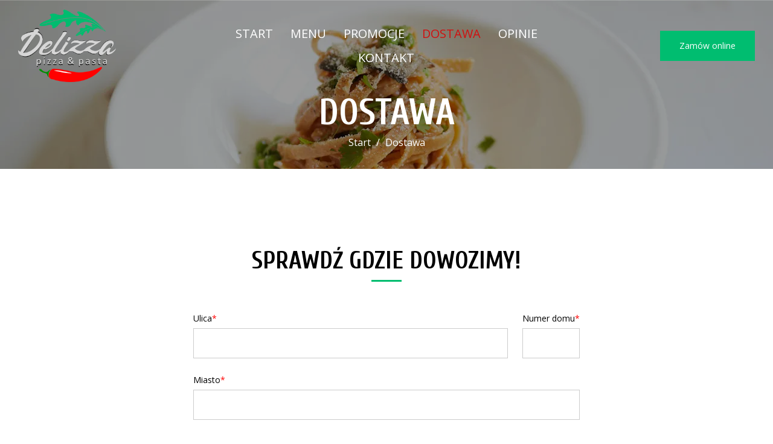

--- FILE ---
content_type: text/html; charset=utf-8
request_url: https://www.delizza.pl/dostawa
body_size: 19007
content:
<!DOCTYPE html>
<html lang="pl" class="no-js">
<head>
  <meta charset="utf-8">
<link rel="dns-prefetch" href="//fonts.gstatic.com">
<link rel="dns-prefetch" href="//fonts.googleapis.com">
<link rel="dns-prefetch" href="https://restaumatic-production.imgix.net">
<link rel="preconnect" href="https://restaumatic-production.imgix.net">
<link rel="preconnect" href="//fonts.gstatic.com" crossorigin>

<link rel="preload" as="font" href="https://d2sv10hdj8sfwn.cloudfront.net/production/pendolino/webpack/font/font-awesome-min-ec97639751ebebe81c1d.woff2" type="font/woff2" crossorigin="anonymous">

<meta name="viewport" content="width=device-width, initial-scale=1.0">
<!-- delivery -->

<link rel="shortcut icon" href="https://restaumatic-production.imgix.net/uploads/sites/30236/1584686358.png?auto=compress%2Cformat&amp;crop=focalpoint&amp;fit=max&amp;h=32&amp;w=32" sizes="32x32">
<link rel="icon" href="https://restaumatic-production.imgix.net/uploads/sites/30236/1584686358.png?auto=compress%2Cformat&amp;crop=focalpoint&amp;fit=max&amp;h=192&amp;w=192" sizes="192x192">
<link rel="apple-touch-icon-precomposed" href="https://restaumatic-production.imgix.net/uploads/sites/30236/1584686358.png?auto=compress%2Cformat&amp;crop=focalpoint&amp;fit=max&amp;h=180&amp;w=180">
<meta name="msapplication-TileImage" content="https://restaumatic-production.imgix.net/uploads/sites/30236/1584686358.png?auto=compress%2Cformat&amp;crop=focalpoint&amp;fit=max&amp;h=270&amp;w=270">

  <meta name="google-play-app" content="app-id=com.restaumatic.pizza_delizza">

<link rel='canonical' href='https://www.delizza.pl/dostawa'/>

<meta property="og:title" content="Dostawa - Pizza Delizza">
<meta property="og:description" content="Sprawdź czy do Ciebie dowozimy">
<meta property="og:type" content="website">
<meta property='og:url' href='https://www.delizza.pl/dostawa'/>



<meta name="google-site-verification" content="" />

  <script type='text/javascript'>
  var quotes = ["", '"', "'"];
  var symbols = ['Promise', '$', 'ahoy', 'jQuery', 'I18n', 'moment', 'jigsaw', 'ComboSearch', 'ZiteReader'];
  var msg_templates = ["X is not defined", "Can't find variable: X", "X is undefined"];
  var ignores = [];
  quotes.forEach(function (q) {
    symbols.forEach(function (s) {
      msg_templates.forEach(function (m) {
        ignores.push(m.replace("X", q + s + q));
      });
    });
  });

  function shouldBeTagAsRestaumaticClient(filename){
    return filename.includes("client/js/views") ||
      filename.includes("MenuPageNewCart") ||
      filename.includes("NewCheckout") ||
      filename.includes("NewThankYouPage");
  }


  window.sentryOnLoad = function () {
    Sentry.init({
      dsn: 'https://844eecb5a0da4da99b3918516f5a379d@app.getsentry.com/85290',
      release: "ba5197ded16da8ce7f4a9945dce6704638cd514e",
      environment: "production",
      ignoreErrors: ignores.concat([
        /ChunkLoadError/,
        /SecurityError: Failed to read the 'localStorage' property/,
        /Blocked a frame with origin/,
        /__firefox__/,
        /BlockAdBlock/,
        /DataCloneError/,
        // Random plugins/extensions
        'top.GLOBALS',
        // See: http://blog.errorception.com/2012/03/tale-of-unfindable-js-error.html
        'originalCreateNotification',
        'canvas.contentDocument',
        'MyApp_RemoveAllHighlights',
        'http://tt.epicplay.com',
        'http://loading.retry.widdit.com/',
        'atomicFindClose',
        // Facebook borked
        'fb_xd_fragment',
        // ISP "optimizing" proxy - `Cache-Control: no-transform` seems to reduce this. (thanks @acdha)
        // See http://stackoverflow.com/questions/4113268/how-to-stop-javascript-injection-from-vodafone-proxy
        'bmi_SafeAddOnload',
        'EBCallBackMessageReceived',
        // See http://toolbar.conduit.com/Developer/HtmlAndGadget/Methods/JSInjection.aspx
        'conduitPage',
        /License expired/,
        // https://github.com/getsentry/sentry-javascript/issues/3040 (Chrome mobile on IOS)
        /undefined is not an object (evaluating 'window.webkit.messageHandlers.selectedDebugHandler.postMessage')/,
        /evaluating 'e.contentWindow.postMessage'/,
        // bug in mobile safari when parsing json+ld data
        /Object.prototype.hasOwnProperty.call(o,"telephone")/,
        'extractSchemaValuesFromJSONLD',
        // Old browsers
        'ResizeObserver is not defined',
        // Mobile safari bug
        /Load failed/,
        // https://forum.sentry.io/t/unhandledrejection-non-error-promise-rejection-captured-with-value/14062
        "Non-Error exception captured",
        "Non-Error promise rejection captured",
        "window.matchMedia is not a function",
        "Script error"
      ]),
      beforeSend(event) {
        try {
          if (event.exception && event.exception.values.some(v => v.stacktrace.frames.some(st => shouldBeTagAsRestaumaticClient(st.filename)))) {
              if(!event.hasOwnProperty('tags')) event.tags = {};
              event.tags["client.version"] = "new_restaumatic_client";
            }
        } catch(_) { }
        return event;
      },
      allowUrls: [
          /https:\/\/www\.delizza\.pl\//,
        /https:\/\/d2sv10hdj8sfwn\.cloudfront\.net\/production\/pendolino/,
        /js\-agent\.newrelic\.com/
      ]
    });
  }
</script>

<script src='https://js.sentry-cdn.com/844eecb5a0da4da99b3918516f5a379d.min.js' crossorigin="anonymous"></script>


<script type="text/javascript">
  if (!window.Skubacz) {
    var locale = "pl";
    window.Skubacz = {configuration: { locale: locale }};
  }

  function browserSupportsAllFeatures() {
    return window.Promise && window.fetch && window.Symbol && Object.entries && Object.assign;
  }

  function loadScript(src) {
    console.log("Loading script: " + src);
    var js = document.createElement('script');
    js.src = src;
    js.async = false;
    js.onload = function() {
      console.log("Script loaded: " + src);
    };
    js.onerror = function() {
      console.log("Script load error: " + src);
    };
    document.head.appendChild(js);
  }

  function checkBrowserSupport() {
    if (browserSupportsAllFeatures()) {
      console.log("We are in a modern browser, doing nothing ");
    } else {
      console.log("We are in an older browser, loading polyfills");
      loadScript('https://polyfill.io/v3/polyfill.js?features=es5,es6,Object.entries,NodeList.prototype.forEach,fetch&flags=gated');
    }
  }

  checkBrowserSupport();

  document.documentElement.className = document.documentElement.className.replace(/\bno-js\b/,'js'); // 
</script>

<script type="text/javascript">
  window.dataLayer = window.dataLayer || [];
  function gtag(){ dataLayer.push(arguments);}
  gtag("consent", "default", {
    'ad_storage': 'denied',
    'ad_user_data': 'denied',
    'ad_personalization': 'denied',
    'analytics_storage': 'denied',
    'wait_for_update': 500
  })
</script>

  
  
  <title>Dostawa - Pizza Delizza</title>
  <meta name="description" content="Sprawdź czy do Ciebie dowozimy"/>
  <meta name="keywords" content="Zamów online, Dostawa, Dowóz, Płatności online"/>

  
  
  <link href="https://fonts.googleapis.com/css?family=Open+Sans:400,700|Cuprum:400,700|Dancing+Script:400&subset=latin-ext&display=swap" rel="stylesheet">



  <link rel="stylesheet" href="https://d2sv10hdj8sfwn.cloudfront.net/production/pendolino/webpack/new_vision-067951900b732525ca7e.css" media="screen" />
  <script src="https://d2sv10hdj8sfwn.cloudfront.net/production/pendolino/webpack/new_vision-067951900b732525ca7e.js" async="async"></script>

  <link href="https://dmbdno5jmf70v.cloudfront.net/uploads/sites/30236/themes/33487/assets/theme-513b42db1d6422cc0d5379179f6f2251.css" media="screen" rel="stylesheet" type="text/css">

  
  
  <script type="text/javascript">
    Skubacz.configuration.editing = false;
    Skubacz.configuration.breakpoints = {
      gridFloatBreakpoint: 992,
      smallMin: 640
    };
  </script>
</head>
<body class="l-delivery" data-bs-no-jquery="true">


<!-- Google Tag Manager (noscript) -->
<noscript><iframe src="//www.googletagmanager.com/ns.html?id=GTM-TVSN45FF"
height="0" width="0" style="display:none;visibility:hidden"></iframe></noscript>
<!-- End Google Tag Manager (noscript) -->




<script>
  if ("RestaumaticMobileApp" in window && typeof window.RestaumaticMobileApp.isMobileApp === "function" && window.RestaumaticMobileApp.isMobileApp()) {
    document.getElementsByTagName("body")[0].className += " l-mobile-app";
  }
</script>




<!-- Icons -->




<svg xmlns="http://www.w3.org/2000/svg" style="display: none;" class="svg-icons">
  <symbol id="svg-icon-restaumatic" viewBox="202.273 450 621.186 125.97"><title>Restaumatic</title><g fill="currentColor"><g><path d="m 360.218,535.5037 v -45.0375 h 5.3614 l 1.4156,5.7478 c 3.9461,-3.8313 8.6925,-5.7478 14.2404,-5.7478 v 6.6056 c -5.3762,0 -9.7367,1.9021 -13.0824,5.7047 v 32.7272 z"/><path d="m 426.573,515.258 h -31.6119 c 0,9.2084 5.3756,13.8116 16.1277,13.8116 4.8322,0 9.2361,-0.4289 13.2109,-1.2867 v 6.4338 c -3.9748,0.8578 -8.8076,1.287 -14.4978,1.287 -15.1841,0 -22.7761,-7.678 -22.7761,-23.0332 0,-14.6693 6.9057,-22.0043 20.7173,-22.0043 14.6406,0 20.9171,8.2647 18.8299,24.7918 z m -31.6119,-6.605 v 0 h 24.3629 c -0.1715,-7.8925 -4.0317,-11.8386 -11.5809,-11.8386 -8.0068,0 -12.2673,3.9461 -12.782,11.8386 z"/><path d="m 437.2103,533.359 v -6.863 c 5.29,1.7158 10.6376,2.5736 16.0421,2.5736 7.1771,0 10.766,-2.1447 10.766,-6.4338 0,-4.0028 -2.5024,-6.0052 -7.5061,-6.0052 h -6.4341 c -9.7225,0 -14.5834,-4.4314 -14.5834,-13.2965 0,-8.5785 6.2476,-12.8679 18.7441,-12.8679 5.3756,0 10.7087,0.7155 15.999,2.1447 v 6.863 c -5.2903,-1.7158 -10.6234,-2.5736 -15.999,-2.5736 -7.492,0 -11.238,2.1447 -11.238,6.4338 0,4.0037 2.359,6.0052 7.0773,6.0052 h 6.4341 c 10.2943,0 15.4414,4.4323 15.4414,13.2965 0,8.5785 -6.2342,12.8679 -18.7013,12.8679 -5.4045,0 -10.7521,-0.7147 -16.0421,-2.1447 z"/><path d="m 482.6769,483.1747 h 4.9754 l 1.7158,7.2915 h 12.1816 v 6.4341 h -10.9378 v 25.8642 c 0,4.2035 1.8156,6.3051 5.4474,6.3051 h 5.4904 v 6.4341 h -7.5492 c -7.5493,0 -11.3236,-4.0459 -11.3236,-12.1388 z"/><path d="m 509.4847,521.9064 c 0,-8.6644 6.0905,-12.9963 18.2722,-12.9963 3.9174,0 7.8346,0.2866 11.7527,0.8581 v -5.1044 c 0,-5.1755 -4.0468,-7.7635 -12.1388,-7.7635 -4.6324,0 -9.3793,0.7155 -14.2404,2.1447 v -6.4341 c 4.8611,-1.4292 9.608,-2.1447 14.2404,-2.1447 13.3826,0 20.0738,4.6619 20.0738,13.9833 v 31.0542 h -4.4609 l -2.7451,-4.4609 c -4.4895,2.9741 -9.3792,4.4609 -14.6692,4.4609 -10.7232,0 -16.0847,-4.5324 -16.0847,-13.5973 z m 18.2722,-6.5625 v 0 c -6.8916,0 -10.3372,2.1447 -10.3372,6.4338 0,4.8617 2.7165,7.2919 8.1497,7.2919 5.4901,0 10.1366,-1.4585 13.9402,-4.375 v -8.4929 c -3.9181,-0.5712 -7.8353,-0.8578 -11.7527,-0.8578 z"/><path d="m 599.1304,490.4662 v 45.0375 h -5.4473 l -1.3726,-5.7479 c -5.4621,3.8322 -10.9522,5.7479 -16.471,5.7479 -10.3515,0 -15.527,-5.59 -15.527,-16.7712 v -28.2663 h 7.9353 v 28.395 c 0,6.6911 3.3168,10.0369 9.951,10.0369 4.5465,0 8.8787,-1.9012 12.9966,-5.7047 v -32.7272 z"/><path d="m 611.9983,535.5037 v -45.0375 h 5.3617 l 1.3294,5.662 c 4.3178,-3.7747 9.0219,-5.662 14.1118,-5.662 6.5199,0 10.9661,2.0591 13.3398,6.1767 4.8898,-4.1176 9.8507,-6.1767 14.8839,-6.1767 10.3513,0 15.527,5.705 15.527,17.1145 v 27.923 h -7.935 v -28.3522 c 0,-6.7195 -2.8309,-10.0797 -8.4929,-10.0797 -4.2321,0 -8.1924,1.9449 -11.8814,5.8334 v 32.5985 h -7.935 v -28.2235 c 0,-6.8051 -2.8026,-10.2084 -8.407,-10.2084 -4.4609,0 -8.4498,1.9449 -11.967,5.8334 v 32.5985 z"/><path d="m 687.2751,521.9064 c 0,-8.6644 6.0908,-12.9963 18.2724,-12.9963 3.9175,0 7.8347,0.2866 11.7525,0.8581 v -5.1044 c 0,-5.1755 -4.0465,-7.7635 -12.1386,-7.7635 -4.6323,0 -9.3792,0.7155 -14.2404,2.1447 v -6.4341 c 4.8612,-1.4292 9.6081,-2.1447 14.2404,-2.1447 13.3827,0 20.0739,4.6619 20.0739,13.9833 v 31.0542 h -4.4609 l -2.7451,-4.4609 c -4.4895,2.9741 -9.3793,4.4609 -14.6693,4.4609 -10.7231,0 -16.0849,-4.5324 -16.0849,-13.5973 z m 18.2724,-6.5625 v 0 c -6.8916,0 -10.3371,2.1447 -10.3371,6.4338 0,4.8617 2.7162,7.2919 8.1496,7.2919 5.4902,0 10.1367,-1.4585 13.94,-4.375 v -8.4929 c -3.9178,-0.5712 -7.835,-0.8578 -11.7525,-0.8578 z"/><path d="m 738.1031,483.1747 h 4.9757 l 1.7155,7.2915 h 12.1816 v 6.4341 h -10.9377 v 25.8642 c 0,4.2035 1.8158,6.3051 5.4476,6.3051 h 5.4901 v 6.4341 h -7.5492 c -7.5489,0 -11.3236,-4.0459 -11.3236,-12.1388 z"/><path d="m 775.8487,474.167 v 7.5064 h -7.935 v -7.5064 z m 0,16.2992 v 0 45.0375 h -7.935 v -45.0375 z"/><path d="m 823.4597,534.2167 c -3.7173,0.8578 -7.7207,1.287 -12.0098,1.287 -16.0138,0 -24.0199,-7.7922 -24.0199,-23.3765 0,-14.4403 8.0061,-21.661 24.0199,-21.661 4.2891,0 8.2925,0.4292 12.0098,1.287 v 6.4338 c -3.7173,-0.8578 -7.8639,-1.2867 -12.439,-1.2867 -10.4374,0 -15.6557,5.076 -15.6557,15.2269 0,11.2952 5.2183,16.9424 15.6557,16.9424 4.5751,0 8.7217,-0.4289 12.439,-1.2867 z"/></g><path d="M 318.7635,450 H 211.7531 c -5.214,0 -9.4796,4.2661 -9.4796,9.4802 v 107.0101 c 0,5.2138 4.2656,9.4796 9.4796,9.4796 h 107.0104 c 5.2141,0 9.4799,-4.2658 9.4799,-9.4796 V 459.4802 c 0,-5.2141 -4.2658,-9.4802 -9.4799,-9.4802 z m -8.7004,88.2394 v 0 c 0,0.8183 -0.8858,1.3294 -1.5942,0.9204 l -43.2082,-24.9458 -43.2031,24.9432 c -0.7104,0.4102 -1.5987,-0.1026 -1.5987,-0.9226 v -50.499 c 0,-0.8203 0.8883,-1.3328 1.5987,-0.9229 l 43.2037,24.9437 43.2076,-24.946 c 0.7084,-0.409 1.5942,0.1023 1.5942,0.9207 z"/></g></symbol>
  <symbol id="svg-icon-arrow-right" viewBox="0 0 16 16"><title>Arrow icon</title><g fill="currentColor"><path d="M16 7.8C16 7.8 16 7.8 16 7.8 16 7.8 16 7.7 16 7.7 16 7.6 16 7.6 16 7.5 16 7.5 16 7.5 16 7.5 15.9 7.5 15.9 7.5 15.9 7.4 15.9 7.4 15.9 7.4 15.9 7.4L7.6 0.1C7.4 0 7.2 0 7.1 0.1 7 0.3 7 0.5 7.1 0.6L14.8 7.3 0.3 7.3C0.1 7.3 0 7.5 0 7.7 0 7.9 0.1 8 0.3 8L14.8 8 7.1 14.8C7 14.9 7 15.1 7.1 15.2 7.1 15.3 7.2 15.3 7.3 15.3 7.4 15.3 7.5 15.3 7.6 15.3L15.9 7.9C15.9 7.9 15.9 7.9 15.9 7.9 15.9 7.9 15.9 7.9 16 7.8L16 7.8Z"/></g></symbol>
  <symbol id="svg-icon-ellipsis" viewBox="0 0 36 7"><title>Ellipsis</title><g fill="currentColor"><circle cx="3.5" cy="3.5" r="3.5"/><circle cx="17.909" cy="3.547" r="3.5"/><circle cx="32.5" cy="3.5" r="3.5"/></g></symbol>
  <symbol id="svg-theme-icon-map-marker" viewBox="0 0 60 78"><g fill="currentColor"><path d="M 53.54 48.47C 53.54 48.47 30 78 30 78 30 78 6.46 48.48 6.46 48.48 2.23 43.14-0 36.73-0 29.93-0 13.43 13.46-0 30-0 46.54-0 60 13.43 60 29.93 60 36.73 57.77 43.14 53.54 48.47ZM 30 4.94C 16.19 4.94 4.96 16.15 4.96 29.93 4.96 35.6 6.82 40.95 10.35 45.4 10.35 45.4 30 70.06 30 70.06 30 70.06 49.66 45.4 49.66 45.4 53.18 40.95 55.04 35.6 55.04 29.93 55.04 16.15 43.81 4.94 30 4.94ZM 30 41.93C 23.17 41.93 17.61 36.38 17.61 29.57 17.61 22.75 23.17 17.2 30 17.2 36.83 17.2 42.39 22.75 42.39 29.57 42.39 36.38 36.83 41.93 30 41.93ZM 30 22.15C 25.9 22.15 22.57 25.48 22.57 29.57 22.57 33.66 25.9 36.98 30 36.98 34.1 36.98 37.43 33.66 37.43 29.57 37.43 25.48 34.1 22.15 30 22.15Z"/></g></symbol>
<symbol id="svg-theme-icon-phone-call" viewBox="0 0 70 70"><g fill="currentColor"><path d="M 64.83 31.18C 61.22 37.34 56.08 43.83 49.96 49.96 37.78 62.13 24.58 70 16.34 70 15.96 70 15.58 69.98 15.22 69.95 9.07 69.38 2.16 62.05 1.39 61.21 1.39 61.21-0 59.7-0 59.7-0 59.7 18.76 40.94 18.76 40.94 18.76 40.94 25.06 47.24 25.06 47.24 25.06 47.24 47.24 25.06 47.24 25.06 47.24 25.06 40.94 18.76 40.94 18.76 40.94 18.76 59.7-0 59.7-0 59.7-0 61.21 1.39 61.21 1.39 62.05 2.16 69.38 9.07 69.95 15.22 70.42 20.37 67.42 26.74 64.83 31.18ZM 65.69 15.61C 65.4 12.54 62.07 8.41 59.77 5.98 59.77 5.98 46.99 18.76 46.99 18.76 46.99 18.76 53.29 25.06 53.29 25.06 53.29 25.06 25.06 53.29 25.06 53.29 25.06 53.29 18.76 46.99 18.76 46.99 18.76 46.99 5.99 59.76 5.99 59.76 8.39 62.03 12.56 65.41 15.61 65.69 15.84 65.71 16.09 65.72 16.34 65.72 23.29 65.72 35.87 57.99 46.93 46.93 52.8 41.06 57.71 34.87 61.13 29.02 64.36 23.51 65.98 18.75 65.69 15.61ZM 18.95 31.79C 18.95 31.79 14.68 31.79 14.68 31.79 14.68 22.35 22.35 14.68 31.79 14.68 31.79 14.68 31.79 18.95 31.79 18.95 24.71 18.95 18.95 24.71 18.95 31.79ZM 8.97 31.79C 8.97 31.79 4.69 31.79 4.69 31.79 4.69 16.85 16.85 4.69 31.79 4.69 31.79 4.69 31.79 8.97 31.79 8.97 19.21 8.97 8.97 19.21 8.97 31.79Z"/></g></symbol>
<symbol id="svg-theme-icon-clock" viewBox="0 0 70 70"><g fill="currentColor"><path d="M 59.75 59.75C 53.14 66.36 44.35 70 35 70 25.65 70 16.86 66.36 10.25 59.75 3.64 53.14-0 44.35-0 35-0 25.65 3.64 16.86 10.25 10.25 16.86 3.64 25.65-0 35-0 44.35-0 53.14 3.64 59.75 10.25 66.36 16.86 70 25.65 70 35 70 44.35 66.36 53.14 59.75 59.75ZM 35 4.33C 18.09 4.33 4.33 18.09 4.33 35 4.33 51.91 18.09 65.67 35 65.67 51.91 65.67 65.67 51.91 65.67 35 65.67 18.09 51.91 4.33 35 4.33ZM 12.27 32.8C 12.27 32.8 32.83 32.8 32.83 32.8 32.83 32.8 32.83 12.27 32.83 12.27 32.83 12.27 37.16 12.27 37.16 12.27 37.16 12.27 37.16 37.13 37.16 37.13 37.16 37.13 12.27 37.13 12.27 37.13 12.27 37.13 12.27 32.8 12.27 32.8Z"/></g></symbol>
<symbol id="svg-theme-icon-dish" viewBox="0 0 60 41"><g fill="currentColor"><path d="M 59.63 34.74C 59.63 34.74 57.25 38.07 57.25 38.07 55.94 39.9 53.81 41 51.55 41 51.55 41 8.45 41 8.45 41 6.19 41 4.06 39.9 2.75 38.07 2.75 38.07 0.37 34.74 0.37 34.74-0.08 34.12-0.14 33.32 0.21 32.64 0.56 31.96 1.25 31.54 2.02 31.54 2.02 31.54 2.12 31.54 2.12 31.54 2.61 18.72 11.98 8.13 24.25 5.76 24.23 5.59 24.21 5.42 24.21 5.26 24.21 2.36 26.57-0 29.47-0 32.38-0 34.74 2.36 34.74 5.26 34.74 5.42 34.71 5.59 34.69 5.76 46.97 8.14 56.34 18.72 56.83 31.54 56.83 31.54 57.98 31.54 57.98 31.54 58.74 31.54 59.44 31.96 59.79 32.64 60.14 33.32 60.08 34.12 59.63 34.74ZM 29.47 2.1C 27.73 2.1 26.31 3.52 26.31 5.26 26.31 5.31 26.32 5.38 26.32 5.44 26.37 5.43 26.42 5.43 26.47 5.42 26.83 5.38 27.2 5.35 27.56 5.33 27.7 5.32 27.83 5.31 27.97 5.3 28.46 5.27 28.97 5.26 29.47 5.26 29.98 5.26 30.48 5.27 30.98 5.3 31.12 5.31 31.25 5.32 31.39 5.33 31.75 5.36 32.12 5.38 32.48 5.42 32.53 5.43 32.58 5.43 32.63 5.44 32.63 5.38 32.63 5.32 32.63 5.26 32.63 3.52 31.22 2.1 29.47 2.1ZM 33.26 7.64C 32.69 7.56 32.13 7.5 31.56 7.45 31.44 7.44 31.33 7.43 31.21 7.43 30.05 7.35 28.89 7.35 27.74 7.43 27.62 7.43 27.51 7.44 27.39 7.45 26.82 7.5 26.25 7.56 25.69 7.64 13.88 9.42 4.72 19.38 4.22 31.54 4.22 31.54 54.73 31.54 54.73 31.54 54.22 19.38 45.07 9.42 33.26 7.64ZM 56.85 33.64C 56.85 33.64 2.16 33.64 2.16 33.64 2.16 33.64 4.46 36.85 4.46 36.85 5.38 38.13 6.87 38.9 8.45 38.9 8.45 38.9 51.55 38.9 51.55 38.9 53.13 38.9 54.62 38.13 55.54 36.85 55.54 36.85 57.83 33.64 57.83 33.64 57.83 33.64 56.85 33.64 56.85 33.64ZM 18.05 12.51C 18.55 12.21 19.19 12.38 19.49 12.88 19.79 13.38 19.62 14.02 19.12 14.32 14.16 17.25 10.54 22.58 9.45 28.57 9.35 29.08 8.91 29.44 8.41 29.44 8.35 29.44 8.29 29.43 8.22 29.42 7.65 29.31 7.27 28.77 7.37 28.19 8.58 21.61 12.57 15.75 18.05 12.51ZM 24.34 10.03C 26.01 9.65 27.73 9.46 29.46 9.46 30.06 9.44 30.53 9.93 30.53 10.51 30.53 11.09 30.05 11.56 29.47 11.56 29.47 11.56 29.46 11.56 29.46 11.56 27.88 11.56 26.32 11.74 24.8 12.08 24.73 12.09 24.65 12.1 24.57 12.1 24.09 12.1 23.65 11.77 23.54 11.28 23.42 10.72 23.77 10.15 24.34 10.03Z"/></g></symbol>
<symbol id="svg-theme-icon-form" viewBox="0 0 50 60"><g fill="currentColor"><path d="M 43.98 60C 43.98 60 6.02 60 6.02 60 2.7 60-0 57.33-0 54.05-0 54.05-0 5.95-0 5.95-0 2.67 2.7-0 6.02-0 6.02-0 34.1-0 34.1-0 34.43-0 34.74 0.13 34.97 0.36 34.97 0.36 49.64 14.87 49.64 14.87 49.87 15.1 50 15.41 50 15.73 50 15.73 50 54.05 50 54.05 50 57.33 47.3 60 43.98 60ZM 35.34 4.18C 35.34 4.18 35.34 11.01 35.34 11.01 35.34 11.94 35.7 12.82 36.37 13.48 37.04 14.14 37.93 14.51 38.88 14.51 38.88 14.51 45.77 14.51 45.77 14.51 45.77 14.51 35.34 4.18 35.34 4.18ZM 47.52 54.05C 47.52 54.05 47.52 16.96 47.52 16.96 47.52 16.96 38.88 16.96 38.88 16.96 37.27 16.96 35.76 16.34 34.62 15.21 33.49 14.09 32.86 12.6 32.86 11.01 32.86 11.01 32.86 2.45 32.86 2.45 32.86 2.45 6.02 2.45 6.02 2.45 4.06 2.45 2.48 4.02 2.48 5.95 2.48 5.95 2.48 54.05 2.48 54.05 2.48 55.98 4.06 57.55 6.02 57.55 6.02 57.55 43.98 57.55 43.98 57.55 45.94 57.55 47.52 55.98 47.52 54.05 47.52 54.05 47.52 54.05 47.52 54.05ZM 38.37 38.04C 38.37 38.04 16.19 38.04 16.19 38.04 15.5 38.04 14.95 37.5 14.95 36.82 14.95 36.14 15.5 35.59 16.19 35.59 16.19 35.59 38.37 35.59 38.37 35.59 39.06 35.59 39.61 36.14 39.61 36.82 39.61 37.5 39.06 38.04 38.37 38.04ZM 38.37 32.45C 38.37 32.45 16.19 32.45 16.19 32.45 15.5 32.45 14.95 31.9 14.95 31.22 14.95 30.55 15.5 30 16.19 30 16.19 30 38.37 30 38.37 30 39.06 30 39.61 30.55 39.61 31.22 39.61 31.9 39.06 32.45 38.37 32.45ZM 38.37 26.85C 38.37 26.85 16.19 26.85 16.19 26.85 15.5 26.85 14.95 26.3 14.95 25.63 14.95 24.95 15.5 24.4 16.19 24.4 16.19 24.4 38.37 24.4 38.37 24.4 39.06 24.4 39.61 24.95 39.61 25.63 39.61 26.3 39.06 26.85 38.37 26.85ZM 12.18 38.04C 12.18 38.04 11.63 38.04 11.63 38.04 10.94 38.04 10.39 37.5 10.39 36.82 10.39 36.14 10.94 35.59 11.63 35.59 11.63 35.59 12.18 35.59 12.18 35.59 12.87 35.59 13.42 36.14 13.42 36.82 13.42 37.5 12.87 38.04 12.18 38.04ZM 12.18 32.45C 12.18 32.45 11.63 32.45 11.63 32.45 10.94 32.45 10.39 31.9 10.39 31.22 10.39 30.55 10.94 30 11.63 30 11.63 30 12.18 30 12.18 30 12.87 30 13.42 30.55 13.42 31.22 13.42 31.9 12.87 32.45 12.18 32.45ZM 12.18 26.85C 12.18 26.85 11.63 26.85 11.63 26.85 10.94 26.85 10.39 26.3 10.39 25.63 10.39 24.95 10.94 24.4 11.63 24.4 11.63 24.4 12.18 24.4 12.18 24.4 12.87 24.4 13.42 24.95 13.42 25.63 13.42 26.3 12.87 26.85 12.18 26.85Z"/></g></symbol>
<symbol id="svg-theme-icon-truck" viewBox="0 0 60 41"><g fill="currentColor"><path d="M 59.9 32.7C 59.9 33.37 59.35 33.91 58.68 33.91 58.68 33.91 56.2 33.91 56.2 33.91 55.53 33.91 54.98 33.36 54.98 32.68 54.98 32.01 55.53 31.46 56.2 31.46 56.2 31.46 57.47 31.46 57.47 31.46 57.47 31.46 57.56 14.69 57.56 14.69 57.56 14.69 49.59 8.08 49.59 8.08 49.59 8.08 39.74 8.08 39.74 8.08 39.74 8.08 39.74 31.48 39.74 31.48 39.74 31.48 42.2 31.48 42.2 31.48 42.87 31.48 43.42 32.04 43.42 32.71 43.42 33.38 42.87 33.93 42.2 33.93 42.2 33.93 27.28 33.93 27.28 33.93 26.61 33.93 26.06 33.38 26.06 32.71 26.06 32.04 26.61 31.48 27.28 31.48 27.28 31.48 37.3 31.48 37.3 31.48 37.3 31.48 37.3 2.45 37.3 2.45 37.3 2.45 8.61 2.45 8.61 2.45 8.61 2.45 8.61 10.19 8.61 10.19 8.61 10.86 8.06 11.41 7.39 11.41 6.72 11.41 6.17 10.86 6.17 10.19 6.17 10.19 6.17 1.22 6.17 1.22 6.17 0.55 6.72-0 7.39-0 7.39-0 38.51-0 38.51-0 39.18-0 39.73 0.55 39.73 1.22 39.73 1.22 39.73 5.63 39.73 5.63 39.73 5.63 50.02 5.63 50.02 5.63 50.31 5.63 50.58 5.73 50.8 5.91 50.8 5.91 59.55 13.18 59.55 13.18 59.83 13.41 59.99 13.76 60 14.13 60 14.13 59.9 32.7 59.9 32.7ZM 21.01 12.38C 21.69 12.38 22.24 12.93 22.24 13.6 22.24 14.28 21.69 14.83 21.01 14.83 21.01 14.83 6.19 14.83 6.19 14.83 5.52 14.83 4.97 14.28 4.97 13.6 4.97 12.93 5.52 12.38 6.19 12.38 6.19 12.38 21.01 12.38 21.01 12.38ZM 19.76 19.26C 19.74 19.94 19.19 20.48 18.52 20.48 18.52 20.48 3.7 20.39 3.7 20.39 3.03 20.39 2.48 19.84 2.49 19.15 2.49 18.48 3.04 17.94 3.71 17.94 3.71 17.94 3.71 17.94 3.73 17.94 3.73 17.94 18.55 18.03 18.55 18.03 19.22 18.03 19.77 18.58 19.76 19.26ZM 17.26 24.81C 17.26 25.5 16.71 26.03 16.04 26.03 16.04 26.03 1.22 26.03 1.22 26.03 0.55 26.03-0 25.48-0 24.81-0 24.14 0.55 23.59 1.22 23.59 1.22 23.59 16.04 23.59 16.04 23.59 16.71 23.59 17.26 24.14 17.26 24.81ZM 7.39 27C 8.06 27 8.61 27.55 8.61 28.23 8.61 28.23 8.61 31.48 8.61 31.48 8.61 31.48 11.07 31.48 11.07 31.48 11.74 31.48 12.29 32.04 12.29 32.71 12.29 33.38 11.74 33.93 11.07 33.93 11.07 33.93 7.39 33.93 7.39 33.93 6.72 33.93 6.17 33.38 6.17 32.71 6.17 32.71 6.17 28.23 6.17 28.23 6.17 27.55 6.72 27 7.39 27ZM 19.22 29.98C 22.22 29.98 24.67 32.45 24.67 35.49 24.67 38.53 22.22 41 19.22 41 17.75 41 16.37 40.42 15.31 39.38 14.25 38.33 13.67 36.96 13.67 35.49 13.67 34.02 14.26 32.65 15.31 31.59 16.36 30.55 17.75 29.98 19.22 29.98ZM 19.22 38.55C 20.88 38.55 22.22 37.18 22.22 35.49 22.22 33.8 20.88 32.43 19.22 32.43 17.53 32.43 16.11 33.82 16.11 35.49 16.11 37.15 17.53 38.55 19.22 38.55ZM 53.33 23.79C 53.33 23.79 43.38 23.79 43.38 23.79 42.71 23.79 42.16 23.24 42.16 22.57 42.16 22.57 42.16 12.53 42.16 12.53 42.16 11.85 42.71 11.3 43.38 11.3 43.38 11.3 49.65 11.3 49.65 11.3 49.96 11.3 50.25 11.41 50.47 11.62 50.47 11.62 54.15 14.94 54.15 14.94 54.4 15.17 54.55 15.5 54.55 15.85 54.55 15.85 54.55 22.57 54.55 22.57 54.55 23.24 54 23.79 53.33 23.79ZM 52.11 16.38C 52.11 16.38 49.18 13.74 49.18 13.74 49.18 13.74 44.61 13.74 44.61 13.74 44.61 13.74 44.61 21.34 44.61 21.34 44.61 21.34 52.11 21.34 52.11 21.34 52.11 21.34 52.11 16.38 52.11 16.38ZM 49.05 29.98C 52.06 29.98 54.5 32.45 54.5 35.49 54.5 38.53 52.06 41 49.05 41 47.59 41 46.21 40.42 45.14 39.38 44.08 38.33 43.51 36.96 43.51 35.49 43.51 34.02 44.09 32.65 45.14 31.59 46.19 30.55 47.59 29.98 49.05 29.98ZM 49.05 38.55C 50.71 38.55 52.06 37.18 52.06 35.49 52.06 33.8 50.71 32.43 49.05 32.43 47.37 32.43 45.95 33.82 45.95 35.49 45.95 37.15 47.37 38.55 49.05 38.55Z"/></g></symbol>
<symbol id="svg-theme-icon-arrow" viewBox="0 0 149 34"><g fill="currentColor"><path d="M 148.51 4.32C 147.17 5.69 145.88 7.12 144.66 8.61 144.06 9.37 143.46 10.13 142.9 10.92 142.35 11.71 141.8 12.51 141.28 13.33 140.26 14.97 139.3 16.66 138.47 18.42 138.06 19.3 137.66 20.18 137.29 21.08 136.95 21.97 136.59 22.88 136.29 23.82 136.28 23.85 136.23 23.86 136.22 23.88 136.01 24.37 135.41 24.57 134.93 24.37 134.45 24.16 134.12 23.55 134.34 23.07 134.34 23.07 134.35 23.05 134.35 23.05 134.35 23.05 135.6 20.35 135.6 20.35 135.99 19.43 136.47 18.56 136.89 17.66 136.89 17.66 138.18 14.96 138.18 14.96 138.62 14.07 139.07 13.18 139.54 12.3 140.01 11.42 140.48 10.54 140.98 9.67 141.47 8.8 141.96 7.93 142.48 7.07 142.89 6.39 143.31 5.71 143.74 5.04 143.09 5.04 142.43 5.05 141.78 5.03 140.01 5 138.25 4.9 136.49 4.75 134.73 4.6 132.98 4.34 131.25 3.95 130.39 3.76 129.52 3.53 128.66 3.27 127.81 2.98 126.94 2.73 126.11 2.33 126.11 2.33 126.09 2.32 126.09 2.32 125.82 2.19 125.63 1.87 125.58 1.54 125.49 0.99 125.88 0.43 126.42 0.34 128.21 0.05 129.96-0 131.7-0 133.44 0.01 135.16 0.09 136.88 0.25 136.88 0.25 139.46 0.5 139.46 0.5 140.32 0.57 141.18 0.68 142.04 0.76 142.9 0.84 143.76 0.96 144.62 1.05 144.62 1.05 147.2 1.36 147.2 1.36 147.2 1.36 147.48 1.39 147.48 1.39 147.85 1.43 148.2 1.59 148.48 1.87 149.16 2.54 149.17 3.64 148.51 4.32ZM 130.97 10.8C 131.87 10.31 132.35 10.05 132.35 10.05 132.35 10.05 132.39 10.03 132.39 10.03 132.78 9.82 133.28 9.91 133.57 10.27 133.9 10.68 133.84 11.28 133.44 11.62 133.44 11.62 133.01 11.97 132.2 12.63 131.8 12.95 131.3 13.36 130.71 13.83 130.12 14.31 129.42 14.83 128.62 15.38 127.83 15.94 126.96 16.59 125.98 17.24 124.99 17.86 123.92 18.55 122.77 19.27 121.61 19.98 120.34 20.66 119.01 21.41 117.69 22.18 116.23 22.83 114.74 23.59 113.23 24.31 111.63 25.01 109.98 25.72 108.29 26.36 106.57 27.09 104.76 27.71 102.94 28.32 101.08 28.95 99.14 29.49 97.22 30.08 95.22 30.56 93.19 31.06 89.11 31.96 84.87 32.78 80.51 33.23 76.15 33.68 71.72 34.04 67.27 34 62.83 33.98 58.4 33.81 54.06 33.3 49.73 32.83 45.48 32.19 41.42 31.31 37.37 30.45 33.48 29.43 29.86 28.28 26.22 27.17 22.88 25.84 19.82 24.56 18.29 23.92 16.85 23.24 15.47 22.62 14.12 21.95 12.83 21.3 11.63 20.7 9.26 19.4 7.2 18.27 5.55 17.23 3.85 16.24 2.64 15.36 1.77 14.81 0.9 14.25 0.45 13.94 0.45 13.94 0.44 13.94 0.43 13.93 0.43 13.93-0 13.63-0.12 13.04 0.18 12.6 0.48 12.17 1.06 12.06 1.5 12.36 1.5 12.36 1.95 12.67 2.79 13.26 3.64 13.84 4.88 14.73 6.5 15.7 7.31 16.19 8.18 16.78 9.18 17.34 10.18 17.9 11.27 18.5 12.43 19.14 13.62 19.73 14.88 20.36 16.21 21.02 17.57 21.62 18.98 22.29 20.49 22.92 23.52 24.12 26.83 25.38 30.42 26.4 32.2 26.98 34.07 27.41 35.97 27.91 36.92 28.12 37.89 28.32 38.87 28.53 39.85 28.75 40.84 28.95 41.84 29.1 45.84 29.87 50.03 30.28 54.28 30.57 58.53 30.85 62.87 30.79 67.18 30.59 71.49 30.4 75.78 29.9 79.98 29.27 81.02 29.1 82.06 28.92 83.1 28.75 84.13 28.55 85.15 28.34 86.17 28.14 87.19 27.95 88.2 27.73 89.2 27.49 90.19 27.25 91.19 27.04 92.16 26.79 96.06 25.77 99.81 24.69 103.29 23.45 105.05 22.88 106.71 22.2 108.35 21.62 109.95 20.94 111.53 20.35 113.01 19.72 115.97 18.43 118.67 17.21 121.03 16.05 122.21 15.46 123.31 14.91 124.33 14.4 125.34 13.86 126.27 13.37 127.1 12.92 128.79 12.06 130.07 11.28 130.97 10.8Z"/></g></symbol>

</svg>


<a href="#main-content" class="m-skip-link">Przejdź do głównej zawartości</a>

  <a href="/restauracje" class="m-skip-link">Zamów online</a>





<noscript>
  <div class="m-notification m-notification--error js-notify is-active" id="notification-no-js" role="alert" data-notify-key="notify-session-no-js">
    <a href="#notification-no-js" role="button" class="m-notification__close js-notify-close" aria-label="Zamknij">
      <span aria-hidden="true" class="icon-cancel"></span>
    </a>
    <div class="container">
      Do prawidłowego działania strony wymagana jest obsługa <strong>JavaScript</strong>. Aby odblokować JavaScript w przeglądarce należy kierować się <a href="http://www.enable-javascript.com/pl/" class="alert-link">tymi instrukcjami</a>.
    </div>
  </div>
</noscript>

<div class="m-notification m-notification--error js-notify js-notify-storage" style="display: none;" id="notification-no-storage" role="alert" data-notify-key="notify-session-storage">
  <button type="button" class="m-notification__close js-notify-close" aria-label="Zamknij">
    <span aria-hidden="true" class="icon-cancel"></span>
  </button>
  <div class="container">
    Do prawidłowego działania strony wymagane są <strong>sessionStorage</strong> oraz <strong>localStorage</strong>. Czy korzystasz z trybu przeglądania prywatnego?
  </div>
</div>

<div class="m-notification m-notification--error js-notify" style="display: none;" id="notification-old-browser" role="alert" data-notify-key="notify-session-old-browser">
  <button type="button" class="m-notification__close js-notify-close" aria-label="Zamknij">
    <span aria-hidden="true" class="icon-cancel icon-flex-center"></span>
  </button>
  <div class="container">
    Korzystasz z <strong>przestarzałej przeglądarki</strong>. Prosimy <a href="http://browsehappy.com/" class="alert-link">zaktualizować przeglądarkę</a> w celu bezproblemowego korzystania ze strony.
  </div>
</div>

<div class="js-payment-warning"></div>












<div id="header" class="m-header ">
  
    <div class="m-header__cover-wrapper">
      
        
        
        
        
        
          <img class="m-header__cover " srcset="https://restaumatic-production.imgix.net/uploads/accounts/30152/media_library/ccc261c3-b606-45b1-9302-c86c208794ac.jpg?auto=compress%2Cformat&blur=0&crop=focalpoint&fit=max&fp-x=0.5&fp-y=0.5&h=768&rect=0%2C0%2C2000%2C933&w=1920 1920w, https://restaumatic-production.imgix.net/uploads/accounts/30152/media_library/ccc261c3-b606-45b1-9302-c86c208794ac.jpg?auto=compress%2Cformat&blur=0&crop=focalpoint&fit=max&fp-x=0.5&fp-y=0.5&h=768&rect=0%2C0%2C2000%2C933&w=1280 1280w, https://restaumatic-production.imgix.net/uploads/accounts/30152/media_library/ccc261c3-b606-45b1-9302-c86c208794ac.jpg?auto=compress%2Cformat&blur=0&crop=focalpoint&fit=max&fp-x=0.5&fp-y=0.5&h=768&rect=0%2C0%2C2000%2C933&w=768 768w" sizes="100vw" src="https://restaumatic-production.imgix.net/uploads/accounts/30152/media_library/ccc261c3-b606-45b1-9302-c86c208794ac.jpg?auto=compress%2Cformat&blur=0&crop=focalpoint&fit=max&fp-x=0.5&fp-y=0.5&h=768&rect=0%2C0%2C2000%2C933&w=1920"  alt="">
        
      
    </div>
  
  <div class="m-header__content">
    
    
    
    <div class="m-top-bar ">
      
      <div class="m-header__container">
        <div class="m-flex-group">
          <div class="m-flex-group__item u-flex-grow">
            


  
  
  
  
  <div class="" >
    <ul class="m-list-separated">
      
      
      
      
    </ul>
  </div>
  




          </div>
          <div class="m-flex-group__item hidden-xs">
            
          </div>
        </div>
      </div>
    </div>
    
    
    
    <div class="m-header__main ">
      <header id="sticky_header"
        class="m-header__navbar js-sticky-header-element"
        data-keep-height="true">
        <div class="m-header__container">
          <div class="m-flex-group">
            
              
<div class="m-flex-group__item m-flex-group__item--aside u-m0" >
  <a href="/" class="m-header__logo" aria-label="Przejdź do strony głównej">
    <img src="https://restaumatic-production.imgix.net/uploads/restaurants/33321/logo/1584537011.png?auto=compress%2Cformat&amp;crop=focalpoint&amp;fit=clip&amp;h=500&amp;w=500" class="m-header__logo-img" alt="Pizza Delizza logo">
  </a>
</div>

            
            <div class="m-flex-group__item m-flex-group__item--main">
              
<nav class="m-nav  js-navigation js-scroll-spy-nav" data-navigation='{"activeClassName": "is-active"}'>
  
    <ul class="m-nav__list">
      
        
  <li class="m-nav__list-item">
    <a  class="m-nav__item" title="Start" href="/">
      Start
    </a>
  </li>


      
        
  <li class="m-nav__list-item">
    <a  class="m-nav__item" title="Menu" href="/restauracje">
      Menu
    </a>
  </li>


      
        
  <li class="m-nav__list-item">
    <a  class="m-nav__item" title="Promocje" href="/promocje">
      Promocje
    </a>
  </li>


      
        
  <li class="m-nav__list-item">
    <a  class="m-nav__item" title="Dostawa" href="/dostawa">
      Dostawa
    </a>
  </li>


      
        
  <li class="m-nav__list-item">
    <a  class="m-nav__item" title="Opinie" href="/opinie">
      Opinie
    </a>
  </li>


      
        
  <li class="m-nav__list-item">
    <a  class="m-nav__item" title="Kontakt" href="/kontakt">
      Kontakt
    </a>
  </li>


      
    </ul>
  
</nav>

            </div>
            
              <div class="m-flex-group__item m-flex-group__item--aside u-text-right">
                
                  <div class="hidden-xs hidden-sm">
                    <a href="/restauracje" class="btn btn-primary btn-sm">
                      Zamów online
                    </a>
                  </div>
                
                <div class="visible-xs-block visible-sm-block">
                  <div class="m-nav-toggle">
  <button type="button" class="m-nav-toggle__btn js-navigation-toggle" title="Nawigacja" aria-controls="responsive-nav" data-ga-action="Open mobile navigation (hamburger button clicks)">
    <span class="icon-reorder m-nav-toggle__icon" aria-hidden="true"></span>
  </button>
</div>

                </div>
              </div>
            
          </div>
        </div>
      </header>
    </div>

    
      <div class="m-header__hero">
        
  <div class="m-hero m-hero--subpage">
    
    <div class="container">
      <div class="m-hero__header m-hero__header--slim">
        
        <h1 class="m-hero__title" >
          
          Dostawa
        </h1>
        
          <div class="m-hero__description">
            <nav class="m-breadcrumb">
              <ol class="m-breadcrumb__list">
                <li><a href="/" class="u-color-inherit">Start</a></li>
                <li>Dostawa</li>
              </ol>
            </nav>
          </div>
        
      </div>
    </div>
  </div>



<script>
  (function () {
    var sliderTimeToWait = 0;

    function convertToMs(val) {
      return (String(val).indexOf("ms") === -1) ? parseFloat(val) * 1000 : parseInt(val);
    }

    [].forEach.call(document.querySelectorAll(".js-slider__animation-fix .animated, .js-slider__animation-fix .cell, .js-slider__animation-fix .char"), function (el) {
      var styles = typeof window.getComputedStyle === "function" ? window.getComputedStyle(el) : {};
      var animationTime = convertToMs(styles.animationDuration || "0ms") + convertToMs(styles.animationDelay || "0ms");
      sliderTimeToWait = Math.max(sliderTimeToWait, animationTime);
    });

    window.Skubacz.configuration.slider_animation_fix = {
      animation_time: sliderTimeToWait
    };
  })();
</script>


      </div>
    
  </div>
</div>




<div class="mobile-navigation-backdrop js-navigation-toggle"></div>
<nav id="responsive-nav" class="mobile-navigation mobile-navigation--right js-navigation" data-navigation='{"activeClassName": "is-active"}'>
  <header class="mobile-navigation__header">
    <button type="button" class="mobile-navigation-toggle js-navigation-toggle" aria-controls="responsive-nav" title="Zamknij">&times;</button>
    <ul class="mobile-navigation__inline-list">
      
        <li class="mobile-navigation__inline-list-item">
          <div class="m-language-select">
            

          </div>
        </li>
      
    </ul>
  </header>
  <ul class="mobile-navigation__list js-scroll-spy-nav">
    
   
  <li class="">
    <a  class="" title="Start" href="/">
      Start
    </a>
  </li>



   
  <li class="">
    <a  class="" title="Menu" href="/restauracje">
      Menu
    </a>
  </li>



   
  <li class="">
    <a  class="" title="Promocje" href="/promocje">
      Promocje
    </a>
  </li>



   
  <li class="">
    <a  class="" title="Dostawa" href="/dostawa">
      Dostawa
    </a>
  </li>



   
  <li class="">
    <a  class="" title="Opinie" href="/opinie">
      Opinie
    </a>
  </li>



   
  <li class="">
    <a  class="" title="Kontakt" href="/kontakt">
      Kontakt
    </a>
  </li>




  </ul>

  

  
    <div class="mobile-navigation__slogan">
      
        <p class="mobile-navigation__slogan-text u-color-inherit">
          NOWOŚĆ! Gotówka, karta lub szybki przelew
        </p>
      

      <p>
        <a href="/restauracje" class="btn btn-invert" data-ga-action="Clicks on the order button from mobile navigation">
          Zamów online <span aria-hidden="true" class="hidden"></span>
        </a>
      </p>
    </div>
  
</nav>




  <main id="main-content" class="m-section m-main" role="main">
    <section class="container">
      <div class="content delivery">
  







<header class="m-page-subheader m-page-subheader--center">
  <h2 class="m-page-subheader__heading">
    
    <span class="m-page-subheader__sup-title"></span>
    <span class="m-page-subheader__title">
      Sprawdź gdzie dowozimy!
    </span>
  </h2>

  
  <p class="m-page-subheader__description"></p>
</header>




  <div class="content-content clearfix">
    <div class="js-delivery-module">
  <div class="form-wrapper">
    <form class='m-form m-delivery-address form-centered js-delivery-form hide'>
      
      <div class="js-delivery-form-placeholder"></div>
      <div class="form-group">
        <button type="submit" class="button js-delivery-form-submit">Sprawdź</button>
      </div>
    </form>
  </div>

  <div role="alert" class="m-alert m-alert--danger hide js-geocoding-errors"></div>

  <div role="alert" class="m-alert m-alert--danger hide js-delivery-details--error">
    <i class="icon-meh"></i>Niestety <strong>nie dowozimy</strong> na podany adres. <br><br> W razie wątpliwości (błąd geolokacji) zadzwoń, aby się upewnić:
    <ul class="list">
      
        <li><strong>Pizza Delizza Konstancin Jeziorna - 572 052 060</strong></li>
    
        <li><strong>Pizza Delizza Góra Kalwaria - 690 657 000</strong></li>
    
    </ul>
  </div>

  
    <div role="alert" class="m-alert m-alert--success hide js-delivery-details--ok" data-restaurant="33321">
      <h3 class="text-center">
        <i class="icon-ok icon-green"></i> Dowozimy na Twój adres
      </h3>
      <br>
      <div class="col-md-6">
        






  <div class="opening-hours">
    <strong class="opening-hours__h-hours highlight">Godziny otwarcia:</strong>
    






<div class="m-restaurant-hours  js-restaurant-hours js-restaurant-hours-opening"
  data-restaurant-slug="pizza-delizza-konstancin-jeziorna"
  data-active-classes="text-success"
  data-inactive-classes="text-danger">

  <div class="m-restaurant-hours__item m-restaurant-hours__item--singular js-restaurant-hours-present-day">
    <span class="m-restaurant-hours__header js-restaurant-hours-header">
      Dzisiaj:&nbsp;
    </span>
    <span class="m-restaurant-hours__data-wrapper">
      <span class="m-restaurant-hours__data js-restaurant-hours-data"></span>
      
        <button type="button" class="m-restaurant-hours__btn-popover js-restaurant-hours-btn-popover js-popover" data-trigger="focus" data-container="body" data-target="#opening-hours-popover-pizza-delizza-konstancin-jeziorna-1769456025943300674000" aria-label="teraz">
          <i class="icon-info-sign"></i>
        </button>
      
      
        <button type="button" class="m-restaurant-hours__btn-collapse js-restaurant-hours-btn-collapse collapsed" data-bs-toggle="collapse" data-bs-target="#opening-hours-collapse-pizza-delizza-konstancin-jeziorna-1769456025943300674000" aria-label="Godziny otwarcia" aria-expanded="false">
          <span class="icon-caret-up collapsed__hide"></span>
          <span class="icon-caret-down collapsed__show"></span>
        </button>
      
    </span>
    <span class="clearfix"></span>
  </div>

  <div class="js-restaurant-hours-all-days collapse" id="opening-hours-collapse-pizza-delizza-konstancin-jeziorna-1769456025943300674000">
    
      <div class="m-restaurant-hours__item js-restaurant-hours-day" data-day="1">
        <span class="m-restaurant-hours__header js-restaurant-hours-header">
          poniedziałek
        </span>
        <span class="m-restaurant-hours__data-wrapper">
          <span class="m-restaurant-hours__data js-restaurant-hours-data">12:00 - 22:00</span>
          
            <button type="button" class="m-restaurant-hours__btn-popover js-restaurant-hours-btn-popover js-popover" data-trigger="focus" data-container="body" data-target="#opening-hours-popover-pizza-delizza-konstancin-jeziorna-1769456025943300674000" aria-label="teraz">
              <i class="icon-info-sign"></i>
            </button>
          
        </span>
        <span class="clearfix"></span>
      </div>
    
      <div class="m-restaurant-hours__item js-restaurant-hours-day" data-day="2">
        <span class="m-restaurant-hours__header js-restaurant-hours-header">
          wtorek
        </span>
        <span class="m-restaurant-hours__data-wrapper">
          <span class="m-restaurant-hours__data js-restaurant-hours-data">12:00 - 22:00</span>
          
            <button type="button" class="m-restaurant-hours__btn-popover js-restaurant-hours-btn-popover js-popover" data-trigger="focus" data-container="body" data-target="#opening-hours-popover-pizza-delizza-konstancin-jeziorna-1769456025943300674000" aria-label="teraz">
              <i class="icon-info-sign"></i>
            </button>
          
        </span>
        <span class="clearfix"></span>
      </div>
    
      <div class="m-restaurant-hours__item js-restaurant-hours-day" data-day="3">
        <span class="m-restaurant-hours__header js-restaurant-hours-header">
          środa
        </span>
        <span class="m-restaurant-hours__data-wrapper">
          <span class="m-restaurant-hours__data js-restaurant-hours-data">12:00 - 22:00</span>
          
            <button type="button" class="m-restaurant-hours__btn-popover js-restaurant-hours-btn-popover js-popover" data-trigger="focus" data-container="body" data-target="#opening-hours-popover-pizza-delizza-konstancin-jeziorna-1769456025943300674000" aria-label="teraz">
              <i class="icon-info-sign"></i>
            </button>
          
        </span>
        <span class="clearfix"></span>
      </div>
    
      <div class="m-restaurant-hours__item js-restaurant-hours-day" data-day="4">
        <span class="m-restaurant-hours__header js-restaurant-hours-header">
          czwartek
        </span>
        <span class="m-restaurant-hours__data-wrapper">
          <span class="m-restaurant-hours__data js-restaurant-hours-data">12:00 - 22:00</span>
          
            <button type="button" class="m-restaurant-hours__btn-popover js-restaurant-hours-btn-popover js-popover" data-trigger="focus" data-container="body" data-target="#opening-hours-popover-pizza-delizza-konstancin-jeziorna-1769456025943300674000" aria-label="teraz">
              <i class="icon-info-sign"></i>
            </button>
          
        </span>
        <span class="clearfix"></span>
      </div>
    
      <div class="m-restaurant-hours__item js-restaurant-hours-day" data-day="5">
        <span class="m-restaurant-hours__header js-restaurant-hours-header">
          piątek
        </span>
        <span class="m-restaurant-hours__data-wrapper">
          <span class="m-restaurant-hours__data js-restaurant-hours-data">12:00 - 22:00</span>
          
            <button type="button" class="m-restaurant-hours__btn-popover js-restaurant-hours-btn-popover js-popover" data-trigger="focus" data-container="body" data-target="#opening-hours-popover-pizza-delizza-konstancin-jeziorna-1769456025943300674000" aria-label="teraz">
              <i class="icon-info-sign"></i>
            </button>
          
        </span>
        <span class="clearfix"></span>
      </div>
    
      <div class="m-restaurant-hours__item js-restaurant-hours-day" data-day="6">
        <span class="m-restaurant-hours__header js-restaurant-hours-header">
          sobota
        </span>
        <span class="m-restaurant-hours__data-wrapper">
          <span class="m-restaurant-hours__data js-restaurant-hours-data">12:00 - 22:00</span>
          
            <button type="button" class="m-restaurant-hours__btn-popover js-restaurant-hours-btn-popover js-popover" data-trigger="focus" data-container="body" data-target="#opening-hours-popover-pizza-delizza-konstancin-jeziorna-1769456025943300674000" aria-label="teraz">
              <i class="icon-info-sign"></i>
            </button>
          
        </span>
        <span class="clearfix"></span>
      </div>
    
      <div class="m-restaurant-hours__item js-restaurant-hours-day" data-day="7">
        <span class="m-restaurant-hours__header js-restaurant-hours-header">
          niedziela
        </span>
        <span class="m-restaurant-hours__data-wrapper">
          <span class="m-restaurant-hours__data js-restaurant-hours-data">12:00 - 20:00</span>
          
            <button type="button" class="m-restaurant-hours__btn-popover js-restaurant-hours-btn-popover js-popover" data-trigger="focus" data-container="body" data-target="#opening-hours-popover-pizza-delizza-konstancin-jeziorna-1769456025943300674000" aria-label="teraz">
              <i class="icon-info-sign"></i>
            </button>
          
        </span>
        <span class="clearfix"></span>
      </div>
    
  </div>

  
    <div class="js-restaurant-hours-popover" style="display: none;" id="opening-hours-popover-pizza-delizza-konstancin-jeziorna-1769456025943300674000">
  <strong class="pull-left js-restaurant-hours-popover-title"></strong>
  <div class="pull-right m-popover__dismiss">
    <button type="button" class="close js-dismiss-popover" aria-hidden="true">×</button>
  </div>
  <div class="clearfix"></div>
  <div class="js-restaurant-hours-popover-details"></div>
  <div class="js-restaurant-hours-popover-info"></div>
</div>

  

</div>

    
    
      <br>
      <strong class="opening-hours__h-online highlight">Godziny dostawy:</strong>
        






<div class="m-restaurant-hours  js-restaurant-hours js-restaurant-hours-online"
  data-restaurant-slug="pizza-delizza-konstancin-jeziorna"
  data-active-classes="text-success"
  data-inactive-classes="text-danger">

  <div class="m-restaurant-hours__item m-restaurant-hours__item--singular js-restaurant-hours-present-day">
    <span class="m-restaurant-hours__header js-restaurant-hours-header">
      Dzisiaj:&nbsp;
    </span>
    <span class="m-restaurant-hours__data-wrapper">
      <span class="m-restaurant-hours__data js-restaurant-hours-data"></span>
      
        <button type="button" class="m-restaurant-hours__btn-popover js-restaurant-hours-btn-popover js-popover" data-trigger="focus" data-container="body" data-target="#online-hours-popover-pizza-delizza-konstancin-jeziorna-1769456025950084834000" aria-label="teraz">
          <i class="icon-info-sign"></i>
        </button>
      
      
        <button type="button" class="m-restaurant-hours__btn-collapse js-restaurant-hours-btn-collapse collapsed" data-bs-toggle="collapse" data-bs-target="#online-hours-collapse-pizza-delizza-konstancin-jeziorna-1769456025950084834000" aria-label="Godziny otwarcia" aria-expanded="false">
          <span class="icon-caret-up collapsed__hide"></span>
          <span class="icon-caret-down collapsed__show"></span>
        </button>
      
    </span>
    <span class="clearfix"></span>
  </div>

  <div class="js-restaurant-hours-all-days collapse" id="online-hours-collapse-pizza-delizza-konstancin-jeziorna-1769456025950084834000">
    
      <div class="m-restaurant-hours__item js-restaurant-hours-day" data-day="1">
        <span class="m-restaurant-hours__header js-restaurant-hours-header">
          poniedziałek
        </span>
        <span class="m-restaurant-hours__data-wrapper">
          <span class="m-restaurant-hours__data js-restaurant-hours-data">12:00 - 21:30</span>
          
            <button type="button" class="m-restaurant-hours__btn-popover js-restaurant-hours-btn-popover js-popover" data-trigger="focus" data-container="body" data-target="#online-hours-popover-pizza-delizza-konstancin-jeziorna-1769456025950084834000" aria-label="teraz">
              <i class="icon-info-sign"></i>
            </button>
          
        </span>
        <span class="clearfix"></span>
      </div>
    
      <div class="m-restaurant-hours__item js-restaurant-hours-day" data-day="2">
        <span class="m-restaurant-hours__header js-restaurant-hours-header">
          wtorek
        </span>
        <span class="m-restaurant-hours__data-wrapper">
          <span class="m-restaurant-hours__data js-restaurant-hours-data">12:00 - 21:30</span>
          
            <button type="button" class="m-restaurant-hours__btn-popover js-restaurant-hours-btn-popover js-popover" data-trigger="focus" data-container="body" data-target="#online-hours-popover-pizza-delizza-konstancin-jeziorna-1769456025950084834000" aria-label="teraz">
              <i class="icon-info-sign"></i>
            </button>
          
        </span>
        <span class="clearfix"></span>
      </div>
    
      <div class="m-restaurant-hours__item js-restaurant-hours-day" data-day="3">
        <span class="m-restaurant-hours__header js-restaurant-hours-header">
          środa
        </span>
        <span class="m-restaurant-hours__data-wrapper">
          <span class="m-restaurant-hours__data js-restaurant-hours-data">12:00 - 21:30</span>
          
            <button type="button" class="m-restaurant-hours__btn-popover js-restaurant-hours-btn-popover js-popover" data-trigger="focus" data-container="body" data-target="#online-hours-popover-pizza-delizza-konstancin-jeziorna-1769456025950084834000" aria-label="teraz">
              <i class="icon-info-sign"></i>
            </button>
          
        </span>
        <span class="clearfix"></span>
      </div>
    
      <div class="m-restaurant-hours__item js-restaurant-hours-day" data-day="4">
        <span class="m-restaurant-hours__header js-restaurant-hours-header">
          czwartek
        </span>
        <span class="m-restaurant-hours__data-wrapper">
          <span class="m-restaurant-hours__data js-restaurant-hours-data">12:00 - 21:30</span>
          
            <button type="button" class="m-restaurant-hours__btn-popover js-restaurant-hours-btn-popover js-popover" data-trigger="focus" data-container="body" data-target="#online-hours-popover-pizza-delizza-konstancin-jeziorna-1769456025950084834000" aria-label="teraz">
              <i class="icon-info-sign"></i>
            </button>
          
        </span>
        <span class="clearfix"></span>
      </div>
    
      <div class="m-restaurant-hours__item js-restaurant-hours-day" data-day="5">
        <span class="m-restaurant-hours__header js-restaurant-hours-header">
          piątek
        </span>
        <span class="m-restaurant-hours__data-wrapper">
          <span class="m-restaurant-hours__data js-restaurant-hours-data">12:00 - 21:30</span>
          
            <button type="button" class="m-restaurant-hours__btn-popover js-restaurant-hours-btn-popover js-popover" data-trigger="focus" data-container="body" data-target="#online-hours-popover-pizza-delizza-konstancin-jeziorna-1769456025950084834000" aria-label="teraz">
              <i class="icon-info-sign"></i>
            </button>
          
        </span>
        <span class="clearfix"></span>
      </div>
    
      <div class="m-restaurant-hours__item js-restaurant-hours-day" data-day="6">
        <span class="m-restaurant-hours__header js-restaurant-hours-header">
          sobota
        </span>
        <span class="m-restaurant-hours__data-wrapper">
          <span class="m-restaurant-hours__data js-restaurant-hours-data">12:00 - 21:30</span>
          
            <button type="button" class="m-restaurant-hours__btn-popover js-restaurant-hours-btn-popover js-popover" data-trigger="focus" data-container="body" data-target="#online-hours-popover-pizza-delizza-konstancin-jeziorna-1769456025950084834000" aria-label="teraz">
              <i class="icon-info-sign"></i>
            </button>
          
        </span>
        <span class="clearfix"></span>
      </div>
    
      <div class="m-restaurant-hours__item js-restaurant-hours-day" data-day="7">
        <span class="m-restaurant-hours__header js-restaurant-hours-header">
          niedziela
        </span>
        <span class="m-restaurant-hours__data-wrapper">
          <span class="m-restaurant-hours__data js-restaurant-hours-data">12:00 - 19:30</span>
          
            <button type="button" class="m-restaurant-hours__btn-popover js-restaurant-hours-btn-popover js-popover" data-trigger="focus" data-container="body" data-target="#online-hours-popover-pizza-delizza-konstancin-jeziorna-1769456025950084834000" aria-label="teraz">
              <i class="icon-info-sign"></i>
            </button>
          
        </span>
        <span class="clearfix"></span>
      </div>
    
  </div>

  
    <div class="js-restaurant-hours-popover" style="display: none;" id="online-hours-popover-pizza-delizza-konstancin-jeziorna-1769456025950084834000">
  <strong class="pull-left js-restaurant-hours-popover-title"></strong>
  <div class="pull-right m-popover__dismiss">
    <button type="button" class="close js-dismiss-popover" aria-hidden="true">×</button>
  </div>
  <div class="clearfix"></div>
  <div class="js-restaurant-hours-popover-details"></div>
  <div class="js-restaurant-hours-popover-info"></div>
</div>

  

</div>

    
    
    <div class='js-upcoming-holidays-wrapper js-restaurant-hours'
      data-widget-config='{ "modifierClasses" : "" }'
      data-restaurant-slug="pizza-delizza-konstancin-jeziorna">
      <br>
      <strong class="opening-hours__h-holidays highlight">Zmiany w godzinach pracy:</strong>
      <div class="js-upcoming-holidays-content"></div>
    </div>
  </div>




      </div>
      <div class="col-md-6">
        <p class="opening-hours__heading highlight"><strong>Informacje o dostawie:</strong></p>
        <ul class="list-unstyled">
          <li>
            Koszt dostawy:  <strong class="js-delivery-details__delivery-cost"></strong>
          </li>
          <li>
            Minimalna wartość zamówenia:  <strong class="js-delivery-details__min-order-value"></strong>
          </li>
          <li>
            Dostawa darmowa od:  <strong class="js-delivery-details__free-threshold"></strong>
          </li>
          <li>
            Kierowca ma przy sobie max:  <strong>20 zł</strong>
          </li>
          <li>
            Płatność: 
            <strong>Karta przy odbiorze, Gotówka, Szybki przelew</strong>
          </li>
        </ul>

        <div class='text-center'>
          <a href="#" class="button delivery-button text-center js-delivery-details__button">
            Zamów
          </a>
        </div>
      </div>
      <div class="clearfix"></div>
    </div>
  
    <div role="alert" class="m-alert m-alert--success hide js-delivery-details--ok" data-restaurant="237102">
      <h3 class="text-center">
        <i class="icon-ok icon-green"></i> Dowozimy na Twój adres
      </h3>
      <br>
      <div class="col-md-6">
        






  <div class="opening-hours">
    <strong class="opening-hours__h-hours highlight">Godziny otwarcia:</strong>
    






<div class="m-restaurant-hours  js-restaurant-hours js-restaurant-hours-opening"
  data-restaurant-slug="pizza-delizza-gora-kalwaria"
  data-active-classes="text-success"
  data-inactive-classes="text-danger">

  <div class="m-restaurant-hours__item m-restaurant-hours__item--singular js-restaurant-hours-present-day">
    <span class="m-restaurant-hours__header js-restaurant-hours-header">
      Dzisiaj:&nbsp;
    </span>
    <span class="m-restaurant-hours__data-wrapper">
      <span class="m-restaurant-hours__data js-restaurant-hours-data"></span>
      
        <button type="button" class="m-restaurant-hours__btn-popover js-restaurant-hours-btn-popover js-popover" data-trigger="focus" data-container="body" data-target="#opening-hours-popover-pizza-delizza-gora-kalwaria-1769456025963026832000" aria-label="teraz">
          <i class="icon-info-sign"></i>
        </button>
      
      
        <button type="button" class="m-restaurant-hours__btn-collapse js-restaurant-hours-btn-collapse collapsed" data-bs-toggle="collapse" data-bs-target="#opening-hours-collapse-pizza-delizza-gora-kalwaria-1769456025963026832000" aria-label="Godziny otwarcia" aria-expanded="false">
          <span class="icon-caret-up collapsed__hide"></span>
          <span class="icon-caret-down collapsed__show"></span>
        </button>
      
    </span>
    <span class="clearfix"></span>
  </div>

  <div class="js-restaurant-hours-all-days collapse" id="opening-hours-collapse-pizza-delizza-gora-kalwaria-1769456025963026832000">
    
      <div class="m-restaurant-hours__item js-restaurant-hours-day" data-day="1">
        <span class="m-restaurant-hours__header js-restaurant-hours-header">
          poniedziałek
        </span>
        <span class="m-restaurant-hours__data-wrapper">
          <span class="m-restaurant-hours__data js-restaurant-hours-data">12:00 - 21:00</span>
          
            <button type="button" class="m-restaurant-hours__btn-popover js-restaurant-hours-btn-popover js-popover" data-trigger="focus" data-container="body" data-target="#opening-hours-popover-pizza-delizza-gora-kalwaria-1769456025963026832000" aria-label="teraz">
              <i class="icon-info-sign"></i>
            </button>
          
        </span>
        <span class="clearfix"></span>
      </div>
    
      <div class="m-restaurant-hours__item js-restaurant-hours-day" data-day="2">
        <span class="m-restaurant-hours__header js-restaurant-hours-header">
          wtorek
        </span>
        <span class="m-restaurant-hours__data-wrapper">
          <span class="m-restaurant-hours__data js-restaurant-hours-data">12:00 - 21:00</span>
          
            <button type="button" class="m-restaurant-hours__btn-popover js-restaurant-hours-btn-popover js-popover" data-trigger="focus" data-container="body" data-target="#opening-hours-popover-pizza-delizza-gora-kalwaria-1769456025963026832000" aria-label="teraz">
              <i class="icon-info-sign"></i>
            </button>
          
        </span>
        <span class="clearfix"></span>
      </div>
    
      <div class="m-restaurant-hours__item js-restaurant-hours-day" data-day="3">
        <span class="m-restaurant-hours__header js-restaurant-hours-header">
          środa
        </span>
        <span class="m-restaurant-hours__data-wrapper">
          <span class="m-restaurant-hours__data js-restaurant-hours-data">12:00 - 21:00</span>
          
            <button type="button" class="m-restaurant-hours__btn-popover js-restaurant-hours-btn-popover js-popover" data-trigger="focus" data-container="body" data-target="#opening-hours-popover-pizza-delizza-gora-kalwaria-1769456025963026832000" aria-label="teraz">
              <i class="icon-info-sign"></i>
            </button>
          
        </span>
        <span class="clearfix"></span>
      </div>
    
      <div class="m-restaurant-hours__item js-restaurant-hours-day" data-day="4">
        <span class="m-restaurant-hours__header js-restaurant-hours-header">
          czwartek
        </span>
        <span class="m-restaurant-hours__data-wrapper">
          <span class="m-restaurant-hours__data js-restaurant-hours-data">12:00 - 21:00</span>
          
            <button type="button" class="m-restaurant-hours__btn-popover js-restaurant-hours-btn-popover js-popover" data-trigger="focus" data-container="body" data-target="#opening-hours-popover-pizza-delizza-gora-kalwaria-1769456025963026832000" aria-label="teraz">
              <i class="icon-info-sign"></i>
            </button>
          
        </span>
        <span class="clearfix"></span>
      </div>
    
      <div class="m-restaurant-hours__item js-restaurant-hours-day" data-day="5">
        <span class="m-restaurant-hours__header js-restaurant-hours-header">
          piątek
        </span>
        <span class="m-restaurant-hours__data-wrapper">
          <span class="m-restaurant-hours__data js-restaurant-hours-data">12:00 - 21:00</span>
          
            <button type="button" class="m-restaurant-hours__btn-popover js-restaurant-hours-btn-popover js-popover" data-trigger="focus" data-container="body" data-target="#opening-hours-popover-pizza-delizza-gora-kalwaria-1769456025963026832000" aria-label="teraz">
              <i class="icon-info-sign"></i>
            </button>
          
        </span>
        <span class="clearfix"></span>
      </div>
    
      <div class="m-restaurant-hours__item js-restaurant-hours-day" data-day="6">
        <span class="m-restaurant-hours__header js-restaurant-hours-header">
          sobota
        </span>
        <span class="m-restaurant-hours__data-wrapper">
          <span class="m-restaurant-hours__data js-restaurant-hours-data">12:00 - 21:00</span>
          
            <button type="button" class="m-restaurant-hours__btn-popover js-restaurant-hours-btn-popover js-popover" data-trigger="focus" data-container="body" data-target="#opening-hours-popover-pizza-delizza-gora-kalwaria-1769456025963026832000" aria-label="teraz">
              <i class="icon-info-sign"></i>
            </button>
          
        </span>
        <span class="clearfix"></span>
      </div>
    
      <div class="m-restaurant-hours__item js-restaurant-hours-day" data-day="7">
        <span class="m-restaurant-hours__header js-restaurant-hours-header">
          niedziela
        </span>
        <span class="m-restaurant-hours__data-wrapper">
          <span class="m-restaurant-hours__data js-restaurant-hours-data">12:00 - 21:00</span>
          
            <button type="button" class="m-restaurant-hours__btn-popover js-restaurant-hours-btn-popover js-popover" data-trigger="focus" data-container="body" data-target="#opening-hours-popover-pizza-delizza-gora-kalwaria-1769456025963026832000" aria-label="teraz">
              <i class="icon-info-sign"></i>
            </button>
          
        </span>
        <span class="clearfix"></span>
      </div>
    
  </div>

  
    <div class="js-restaurant-hours-popover" style="display: none;" id="opening-hours-popover-pizza-delizza-gora-kalwaria-1769456025963026832000">
  <strong class="pull-left js-restaurant-hours-popover-title"></strong>
  <div class="pull-right m-popover__dismiss">
    <button type="button" class="close js-dismiss-popover" aria-hidden="true">×</button>
  </div>
  <div class="clearfix"></div>
  <div class="js-restaurant-hours-popover-details"></div>
  <div class="js-restaurant-hours-popover-info"></div>
</div>

  

</div>

    
    <div class='js-upcoming-holidays-wrapper js-restaurant-hours'
      data-widget-config='{ "modifierClasses" : "" }'
      data-restaurant-slug="pizza-delizza-gora-kalwaria">
      <br>
      <strong class="opening-hours__h-holidays highlight">Zmiany w godzinach pracy:</strong>
      <div class="js-upcoming-holidays-content"></div>
    </div>
  </div>




      </div>
      <div class="col-md-6">
        <p class="opening-hours__heading highlight"><strong>Informacje o dostawie:</strong></p>
        <ul class="list-unstyled">
          <li>
            Koszt dostawy:  <strong class="js-delivery-details__delivery-cost"></strong>
          </li>
          <li>
            Minimalna wartość zamówenia:  <strong class="js-delivery-details__min-order-value"></strong>
          </li>
          <li>
            Dostawa darmowa od:  <strong class="js-delivery-details__free-threshold"></strong>
          </li>
          <li>
            Kierowca ma przy sobie max:  <strong>20 zł</strong>
          </li>
          <li>
            Płatność: 
            <strong>Gotówka, Karta przy odbiorze, Szybki przelew</strong>
          </li>
        </ul>

        <div class='text-center'>
          <a href="#" class="button delivery-button text-center js-delivery-details__button">
            Zamów
          </a>
        </div>
      </div>
      <div class="clearfix"></div>
    </div>
  
</div>

  </div>
</div>

    </section>
  </main>







  
  <footer class="m-footer m-footer--simple">
    <div class="container">
      
        <div class="m-footer__content">
          
            
              <div class="m-restaurants-overview ">
  
    <div class="m-restaurants-overview__cols m-restaurants-overview__cols--grid ">
      
        <div class="m-restaurants-overview__col">
          <h2 class="m-heading m-footer__heading">
            Konstancin-Jeziorna
          </h2>
          <p class="u-mb5">
            
              Długa 59, 05-510 Konstancin-Jeziorna
            
            
              <br>
              Telefon:
              
                <a href="tel:572-052-060" class="u-link-unstyled" data-ga-action="phone_click">572 052 060</a>
              
            
            
              <br>
              E-mail: <a href="mailto:delizza.jutrzenka@gmail.com" class="u-link-unstyled">delizza.jutrzenka@gmail.com</a>
            
            
              <br>
              <a href="/kontakt#/r=pizza-delizza-konstancin-jeziorna" class="m-footer__link js-current-restaurant-link">Mapa dojazdu</a>
            
          </p>

          
            


  
  
  
  
  <div class="" >
    <ul class="list-inline u-mb5">
      
        <li class="">
          <a href="https://www.facebook.com/PizzaDelizza" title="Facebook" class="u-inline-block u-p1" target="_blank" rel="noopener noreferrer">
            <span class="icon-facebook" aria-hidden="true"></span>
          </a>
        </li>
      
      
      
        <li class="">
          <a href="https://pl.tripadvisor.com/Restaurant_Review-g274834-d21213946-Reviews-Delizza-Konstancin_Jeziorna_Mazovia_Province_Central_Poland.html" title="TripAdvisor" class="u-inline-block u-p1" target="_blank" rel="noopener noreferrer">
            <span class="icon-tripadvisor" aria-hidden="true"></span>
          </a>
        </li>
      
      
        <li class="">
          <a href="https://www.instagram.com/delizza_konstancin/" title="Instagram" class="u-inline-block u-p1" target="_blank" rel="noopener noreferrer">
            <span class="icon-instagram" aria-hidden="true"></span>
          </a>
        </li>
      
    </ul>
  </div>
  




          

          <p class="u-mb5 u-optional-content">Gotówka, karta lub szybki przelew</p>

          <p class="u-mb0">
            <a href="/restauracja/pizza-delizza-konstancin-jeziorna" class="btn btn-primary">
              Zamów online
            </a>
          </p>
        </div>
      
        <div class="m-restaurants-overview__col">
          <h2 class="m-heading m-footer__heading">
            Góra Kalwaria
          </h2>
          <p class="u-mb5">
            
              Marszałka Józefa Piłsudskiego 3, 05-530 Góra Kalwaria
            
            
              <br>
              Telefon:
              
                <a href="tel:690-657-000" class="u-link-unstyled" data-ga-action="phone_click">690 657 000</a>
              
            
            
              <br>
              E-mail: <a href="mailto:delizza.jutrzenka@gmail.com" class="u-link-unstyled">delizza.jutrzenka@gmail.com</a>
            
            
              <br>
              <a href="/kontakt#/r=pizza-delizza-gora-kalwaria" class="m-footer__link js-current-restaurant-link">Mapa dojazdu</a>
            
          </p>

          
            


  
  
  
  
  <div class="" >
    <ul class="list-inline u-mb5">
      
        <li class="">
          <a href="https://www.facebook.com/PizzaDelizza" title="Facebook" class="u-inline-block u-p1" target="_blank" rel="noopener noreferrer">
            <span class="icon-facebook" aria-hidden="true"></span>
          </a>
        </li>
      
      
      
        <li class="">
          <a href="https://pl.tripadvisor.com/Restaurant_Review-g274834-d21213946-Reviews-Delizza-Konstancin_Jeziorna_Mazovia_Province_Central_Poland.html" title="TripAdvisor" class="u-inline-block u-p1" target="_blank" rel="noopener noreferrer">
            <span class="icon-tripadvisor" aria-hidden="true"></span>
          </a>
        </li>
      
      
        <li class="">
          <a href="https://www.instagram.com/pizza_delizza/" title="Instagram" class="u-inline-block u-p1" target="_blank" rel="noopener noreferrer">
            <span class="icon-instagram" aria-hidden="true"></span>
          </a>
        </li>
      
    </ul>
  </div>
  




          

          <p class="u-mb5 u-optional-content">Gotówka, karta lub szybki przelew</p>

          <p class="u-mb0">
            <a href="/restauracja/pizza-delizza-gora-kalwaria" class="btn btn-primary">
              Zamów online
            </a>
          </p>
        </div>
      
    </div>
  
</div>

            
          
        </div>

        
          
            <div class="m-footer__info m-footer__info--tight u-hidden-app">
              

<div class="u-hidden-app">
  <p class="m-footer__app-badges m-footer__app-badges--center">
    
      <a href="https://play.google.com/store/apps/details?id=com.restaumatic.pizza_delizza" target="_blank" class="u-hover-opacity" data-ga-action="Google Play Badge clicks (footer)" data-ga-label="delivery">
        <img src="https://restaumatic-production.imgix.net/uploads/media_library/93051dee75af4ff526c7b51af9e13001.png?auto=compress%2Cformat&crop=focalpoint&fit=max&h=70&w=auto" class="" alt="Pobierz z Google Play" loading="lazy">
      </a>
    
    
  </p>
</div>

            </div>
          
        

        

        



      

      <div class="m-footer__info">
        





<small class="m-footer-info ">
  <span class="m-footer-info__terms">
    <span class="u-text-nowrap">
  <a href="/terms" class="m-footer-info__link" rel="nofollow">
    Regulaminy
  </a> |
</span>
<span class="u-text-nowrap">
  <a href="/privacy-policy" class="m-footer-info__link" rel="nofollow">
    Polityka prywatności
  </a> |
</span>
<span class="u-hidden-app u-text-nowrap">
  <a href="#" role="button" data-cc="show-preferencesModal" data-field-id="showPreferences" class="m-footer-info__link" rel="nofollow">
    Ustawienia ciasteczek
  </a> |
</span>
<span class="u-text-nowrap">
  <a href="/zgody-marketingowe" class="m-footer-info__link" rel="nofollow">
    Zgody marketingowe
  </a> |
</span>
<span class="u-text-nowrap">
  <a href="/accessibility-statement" class="m-footer-info__link" rel="nofollow">
    Deklaracja dostępności
  </a> |
</span>
<span class="u-text-nowrap">
  <a href="/admin" class="m-footer-info__link" rel="nofollow">
    Panel Restauratora
  </a>
</span>

  </span>
  
    <span class="m-footer-info__info powered-by ">
            <div data-hypernova-key="PoweredBy" data-hypernova-id="5ae83c8f-b792-42e9-a1b1-a9f5fc0263fb"></div>
      <script type="application/json" data-hypernova-key="PoweredBy" data-hypernova-id="5ae83c8f-b792-42e9-a1b1-a9f5fc0263fb"><!--{"poweredByLinkClass":null,"__context__":{"locale":"pl","defaultLocale":"pl","country":"PL","currency":"PLN","siteId":30236,"accountId":30152}}--></script>


    </span>
  
</small>

      </div>
    </div>
  </footer>








  
  <aside class="cookie-warning hide">
  <p class="cookie-warning__inner u-mb0">
    Strona korzysta z plików cookies w celu realizacji usług. Możesz określić warunki przechowywania lub dostępu do plików cookies w Twojej przeglądarce.
    <button type="button" class="btn btn-sm btn-light cookie-warning__btn">Rozumiem</button>
  </p>
</aside>

  



  













<script id="address_not_found_msg" type="text/html">
<div>
  <h4>Niepoprawny adres!</h4>
  <br/>
  <p><i class='icon-alert-sign'></i> Sprawdź czy miasto i ulica się zgadza!</p>
</div>
</script>

<div class="modal fade" id="error" tabindex="-1" role="dialog">
  <div class="modal-dialog">
    <div class="modal-content">
      <div class="modal-header">
        <button
          type="button"
          aria-label="Zamknij"
          data-bs-dismiss="modal"
          class="modal-close"
        >
          <span aria-hidden="true" class="icon-cancel"></span>
        </button>
        <h3 id="error_title"></h3>
      </div>
      <div class="modal-body">
        <div class="error">
          <div id="error_msg" class="text-centered"></div>
        </div>
      </div>
      <div class="m-dock js-dock">
        <div class="m-dock__content">
          <a href="#" data-bs-dismiss="modal" class="btn btn-primary">Ok</a>
        </div>
      </div>
    </div>
  </div>
</div>






  <script>
    Skubacz.configuration.smartAppBanner = {
      daysHidden: 180,
      daysReminder: 365,
      title: "Pizza Delizza",
      author: "Aplikacja mobilna",
      button: "Zobacz",
      store: {
        ios: "W App Store",
        android: "W Google Play",
        windows: "W Windows store"
      },
      price: {
        ios: "ZA DARMO",
        android: "ZA DARMO",
        windows: "ZA DARMO"
      },
      appStoreLanguage: "pl"
    }
  </script>





<script type="text/javascript">
  Skubacz.configuration.view_name = 'delivery';
  Skubacz.configuration.enable_cart_sizing = false;
  Skubacz.configuration.country = "PL";
  Skubacz.configuration.currency = "PLN";
  Skubacz.configuration.currency_format = {"delimiter":"","format":"%n %u","precision":2,"separator":",","significant":false,"strip_insignificant_zeros":false,"unit":"zł"};
  Skubacz.configuration.time_zone = "Europe/Warsaw";
  Skubacz.configuration.authenticity_token = '__CROSS_SITE_REQUEST_FORGERY_PROTECTION_TOKEN__';
  Skubacz.configuration.theme_name = "new_vision";
  Skubacz.configuration.theme_settings = {"cart_modal_image":"/uploads/accounts/30152/media_library/b52328c0-8156-4935-a2c6-2d5967c17f13.jpg?crop=focalpoint\u0026fit=crop\u0026fp-x=0.5\u0026fp-y=0.5\u0026blur=0\u0026rect=0,520,1333,1480","dish_image_style":"rounded-circle"};
  Skubacz.configuration.environment = "production";
  Skubacz.configuration.imgix_url = "https://restaumatic-production.imgix.net";
  Skubacz.configuration.restaurant_slug = "";
  // Remove after finishing OpenCage tests
  Skubacz.configuration.id = "33321";
  Skubacz.configuration.site_id = 30236;
  Skubacz.configuration.site_slug = "pizza-delizza";
  Skubacz.configuration.account_id = 30152;
  Skubacz.configuration.feature_flags = {"sticky_nav":true,"blik_place_pozniej_promotion":null};
  Skubacz.configuration.menu = { skip_group_scroll: false }; 
  Skubacz.configuration.prefetch_menu_on_homepage =
    ("delivery" === "home" &&
     true &&
     2 === 1)
      ? "/restauracja/"
      : null;
  Skubacz.configuration.customer_survey_url = "https://docs.google.com/forms/d/e/1FAIpQLSfqmYbMLaxDkw5X1P6_o6nafzervNLIRFq0Zkxs7QKMtSFVsw/formResponse";
  Skubacz.configuration.has_mobile_app = true;
  Skubacz.configuration.mobile_app = {"google_play_url":"https://play.google.com/store/apps/details?id=com.restaumatic.pizza_delizza","itunes_url":null,"badges":{"google_play":"/uploads/media_library/93051dee75af4ff526c7b51af9e13001.png","app_store":"/uploads/media_library/e20d9205073c3afcec47f9946e324cb6.png"}};

  // Tracking
  Skubacz.configuration.tracking = {"ahoyEnabled":true,"analyticsV4":{"restaumatic":"G-2XDL375QMZ","site":"G-J2JNK9ERWH"},"facebookPixelId":"1507104696863649","adwordsAnalyticsV4":null,"themeName":"new_vision","siteName":"Pizza Delizza","siteId":30236,"country":"PL","viewName":"delivery","activeMenu":false};
</script>

  <script type="text/javascript">
    (function () {
      if (typeof window.localStorage === "object" && typeof document.querySelectorAll === "function") {
        var slug = window.localStorage.getItem("currentRestaurant");
        var elements = document.querySelectorAll("[data-restaurant-visible]");
        var visibleElements = document.querySelectorAll('[data-restaurant-visible="' + slug + '"]');
        var selects = document.querySelectorAll(".js-current-restaurant-select");
        var i = 0;

        if (visibleElements.length) {
          for (i = 0; i < selects.length; ++i) {
            selects[i].value = slug;
          }

          for (i = 0; i < elements.length; ++i) {
            if (elements[i].getAttribute("data-restaurant-visible") === slug) {
              elements[i].classList.remove("hidden");
            } else {
              elements[i].classList.add("hidden");
            }
          }
        }
      }
    })();
  </script>

<script type="text/javascript">
(function () {
  function isNotSupportedBrowser() {
    var msie = window.navigator.userAgent.indexOf("MSIE"); // IE 10 or below
    var trident = window.navigator.userAgent.indexOf("Trident/"); // IE 11
    return msie > 0 || trident > 0;
  }

  if (isNotSupportedBrowser()) {
    document.getElementById("notification-old-browser").style.display = "block";
  }
})();
</script>


<script type="text/javascript">
  // Tracking function with a queue property, supports one subscriber
  Skubacz.tracking = (function () {
    var q = [], l = null
    var f = function (event) {
      if (l) {
        l(event)
      } else {
        q.push(event)
      }
    }
    f.q = q
    // subscribe and consume the queue
    f.subscribe = function (listener) {
      l = listener
    }
    // Backwards compatibility in AM (can be removed after theme upgrade)
    f.startTracking = function(clientId) {
      f({ tag: 'InitActiveMenu', clientId: clientId});
    }
    return f
  })()
</script>


<script src="https://d2sv10hdj8sfwn.cloudfront.net/production/pendolino/webpack/runtime-7829983d24595ec83bf6.js"></script>
<script src="https://d2sv10hdj8sfwn.cloudfront.net/production/pendolino/webpack/app-a9ab39e82fbe45337a8c.js"></script>
<script src="https://d2sv10hdj8sfwn.cloudfront.net/production/pendolino/webpack/site-translations-pl-0811baba814db30082ae.js"></script>

<script type="text/javascript">
  I18n.defaultLocale = "pl";
  I18n.locale = "pl";
</script>

<script src="https://d2sv10hdj8sfwn.cloudfront.net/production/pendolino/webpack/client-fc6921e1ef25885407f6.js"></script>


  <script type="text/plain" data-category="marketing" defer src='https://connect.facebook.net/en_US/fbevents.js'></script>
  <script type="text/javascript">
    !function(f,b,e,v,n,t,s)
      {if(f.fbq)return;n=f.fbq=function(){n.callMethod?
            n.callMethod.apply(n,arguments):n.queue.push(arguments)};
          if(!f._fbq)f._fbq=n;n.push=n;n.loaded=!0;n.version='2.0';
          n.queue=[];
      }(window, document,'script');
  </script>


  <script type="text/plain" data-category="analytics" src="https://www.googletagmanager.com/gtag/js?id=G-2XDL375QMZ" defer></script>



  <!-- Google Tag Manager -->
  <script>(function(w,d,s,l,i){w[l]=w[l]||[];w[l].push({'gtm.start':
    new Date().getTime(),event:'gtm.js'});var f=d.getElementsByTagName(s)[0],
      j=d.createElement(s),dl=l!='dataLayer'?'&l='+l:'';j.async=true;j.src=
      'https://www.googletagmanager.com/gtm.js?id='+i+dl;f.parentNode.insertBefore(j,f);
  })(window,document,'script','dataLayer','GTM-TVSN45FF');</script>
  <!-- End Google Tag Manager -->


<script type="text/javascript">
  var widgetAppId = '425338764160270.0';
  var version = "v3.0";
  var likeBox = false;


  var finalAppId = likeBox ? widgetAppId : ''
  if (finalAppId != '') {
    window.fbAsyncInit = function() {
      FB.init({
        appId      : finalAppId,
        cookie     : true,
        xfbml      : true,
        version    : version
      });
    };

    (function(d, s, id){
      var js, fjs = d.getElementsByTagName(s)[0];
      if (d.getElementById(id)) {return;}
      js = d.createElement(s); js.id = id;
      js.src = "https://connect.facebook.net/en_US/sdk.js";
      fjs.parentNode.insertBefore(js, fjs);
    }(document, 'script', 'facebook-jssdk'));
  }
</script>



</body>
</html>


--- FILE ---
content_type: text/css
request_url: https://dmbdno5jmf70v.cloudfront.net/uploads/sites/30236/themes/33487/assets/theme-513b42db1d6422cc0d5379179f6f2251.css
body_size: 3179
content:
body{background-color:#fff;color:#000}.m-item__title,.m-group-nav,.m-page-subheader__title,.promotion-availability__label,.m-heading,h1,h2,h3,h4,h5,h6,.h1,.h2,.h3,.h4,.h5,.h6{color:#000;font-weight:700}.btn-link,a{color:#00bd70}.btn-link:focus,a:focus{color:#00bd70}.btn-link:hover,.btn-link:focus-visible,a:hover,a:focus-visible{color:#008a52}.btn-default,.cart-button{color:#000;background-color:#fff;border-color:#00bd70;border-width:2px}.btn-default:focus,.cart-button:focus{color:#000;background-color:#fff;border-color:#00bd70}.btn-default:focus-visible,.cart-button:focus-visible{color:#000;background-color:#e6e6e6;border-color:#003e24}.btn-default:hover,.cart-button:hover{color:#000;background-color:#e6e6e6;border-color:#00804c}.btn-default:active,.cart-button:active,.btn-default.active,.active.cart-button,.btn-default.dropdown-toggle.show,.dropdown-toggle.show.cart-button{color:#000;background-color:#e6e6e6;border-color:#00804c}.btn-default:active:hover,.cart-button:active:hover,.btn-default:active:focus-visible,.cart-button:active:focus-visible,.btn-default.active:hover,.active.cart-button:hover,.btn-default.active:focus-visible,.active.cart-button:focus-visible,.btn-default.dropdown-toggle.show:hover,.dropdown-toggle.show.cart-button:hover,.btn-default.dropdown-toggle.show:focus-visible,.dropdown-toggle.show.cart-button:focus-visible{color:#000;background-color:#d4d4d4;border-color:#003e24}.btn-default:active,.cart-button:active,.btn-default.active,.active.cart-button,.btn-default.dropdown-toggle.show,.dropdown-toggle.show.cart-button{background-image:none}.btn-default.disabled:hover,.disabled.cart-button:hover,.btn-default.disabled:focus,.disabled.cart-button:focus,.btn-default[disabled]:hover,.cart-button[disabled]:hover,.btn-default[disabled]:focus,.cart-button[disabled]:focus,fieldset[disabled] .btn-default:hover,fieldset[disabled] .cart-button:hover,fieldset[disabled] .btn-default:focus,fieldset[disabled] .cart-button:focus{background-color:#fff;border-color:#00bd70}.btn-default .item-counter,.cart-button .item-counter,.btn-default .m-item__badge,.cart-button .m-item__badge,.btn-default .count,.cart-button .count,.btn-default .badge,.cart-button .badge{color:#fff;background-color:#000}.btn-default:focus-visible,.cart-button:focus-visible,.btn-default:hover,.cart-button:hover,.btn-default.active,.active.cart-button{background-color:#00bd70;border-color:#00bd70;color:#fff}.btn-primary,.add-button,.button,.btn-creator{color:#fff;background-color:#00bd70;border-color:#00bd70;border-width:2px}.btn-primary:focus,.add-button:focus,.button:focus,.btn-creator:focus{color:#fff;background-color:#00bd70;border-color:#00bd70}.btn-primary:focus-visible,.add-button:focus-visible,.button:focus-visible,.btn-creator:focus-visible{color:#fff;background-color:#008a52;border-color:#003e24}.btn-primary:hover,.add-button:hover,.button:hover,.btn-creator:hover{color:#fff;background-color:#008a52;border-color:#00804c}.btn-primary:active,.add-button:active,.button:active,.btn-creator:active,.btn-primary.active,.active.add-button,.active.button,.active.btn-creator,.btn-primary.dropdown-toggle.show,.dropdown-toggle.show.add-button,.dropdown-toggle.show.button,.dropdown-toggle.show.btn-creator{color:#fff;background-color:#008a52;border-color:#00804c}.btn-primary:active:hover,.add-button:active:hover,.button:active:hover,.btn-creator:active:hover,.btn-primary:active:focus-visible,.add-button:active:focus-visible,.button:active:focus-visible,.btn-creator:active:focus-visible,.btn-primary.active:hover,.active.add-button:hover,.active.button:hover,.active.btn-creator:hover,.btn-primary.active:focus-visible,.active.add-button:focus-visible,.active.button:focus-visible,.active.btn-creator:focus-visible,.btn-primary.dropdown-toggle.show:hover,.dropdown-toggle.show.add-button:hover,.dropdown-toggle.show.button:hover,.dropdown-toggle.show.btn-creator:hover,.btn-primary.dropdown-toggle.show:focus-visible,.dropdown-toggle.show.add-button:focus-visible,.dropdown-toggle.show.button:focus-visible,.dropdown-toggle.show.btn-creator:focus-visible{color:#fff;background-color:#00663d;border-color:#003e24}.btn-primary:active,.add-button:active,.button:active,.btn-creator:active,.btn-primary.active,.active.add-button,.active.button,.active.btn-creator,.btn-primary.dropdown-toggle.show,.dropdown-toggle.show.add-button,.dropdown-toggle.show.button,.dropdown-toggle.show.btn-creator{background-image:none}.btn-primary.disabled:hover,.disabled.add-button:hover,.disabled.button:hover,.disabled.btn-creator:hover,.btn-primary.disabled:focus,.disabled.add-button:focus,.disabled.button:focus,.disabled.btn-creator:focus,.btn-primary[disabled]:hover,.add-button[disabled]:hover,.button[disabled]:hover,.btn-creator[disabled]:hover,.btn-primary[disabled]:focus,.add-button[disabled]:focus,.button[disabled]:focus,.btn-creator[disabled]:focus,fieldset[disabled] .btn-primary:hover,fieldset[disabled] .add-button:hover,fieldset[disabled] .button:hover,fieldset[disabled] .btn-creator:hover,fieldset[disabled] .btn-primary:focus,fieldset[disabled] .add-button:focus,fieldset[disabled] .button:focus,fieldset[disabled] .btn-creator:focus{background-color:#00bd70;border-color:#00bd70}.btn-primary .item-counter,.add-button .item-counter,.button .item-counter,.btn-creator .item-counter,.btn-primary .m-item__badge,.add-button .m-item__badge,.button .m-item__badge,.btn-creator .m-item__badge,.btn-primary .count,.add-button .count,.button .count,.btn-creator .count,.btn-primary .badge,.add-button .badge,.button .badge,.btn-creator .badge{color:#00bd70;background-color:#fff}.btn-invert{color:#fff;background-color:#00bd70;border-color:#fff;border-width:2px}.btn-invert:focus{color:#fff;background-color:#00bd70;border-color:#fff}.btn-invert:focus-visible{color:#fff;background-color:#008a52;border-color:#bfbfbf}.btn-invert:hover{color:#fff;background-color:#008a52;border-color:#e0e0e0}.btn-invert:active,.btn-invert.active,.btn-invert.dropdown-toggle.show{color:#fff;background-color:#008a52;border-color:#e0e0e0}.btn-invert:active:hover,.btn-invert:active:focus-visible,.btn-invert.active:hover,.btn-invert.active:focus-visible,.btn-invert.dropdown-toggle.show:hover,.btn-invert.dropdown-toggle.show:focus-visible{color:#fff;background-color:#00663d;border-color:#bfbfbf}.btn-invert:active,.btn-invert.active,.btn-invert.dropdown-toggle.show{background-image:none}.btn-invert.disabled:hover,.btn-invert.disabled:focus,.btn-invert[disabled]:hover,.btn-invert[disabled]:focus,fieldset[disabled] .btn-invert:hover,fieldset[disabled] .btn-invert:focus{background-color:#00bd70;border-color:#fff}.btn-invert .item-counter,.btn-invert .m-item__badge,.btn-invert .count,.btn-invert .badge{color:#00bd70;background-color:#fff}.btn-icon{color:#00bd70;background-color:transparent;border:2px solid #00bd70}.btn-icon:focus-visible,.btn-icon:hover,.btn-icon.active{color:#fff;background-color:#00bd70;border:2px solid #00bd70}.m-header{background-color:#000;color:#fff}.m-header__navbar{background-color:rgba(255,255,255,0)}.m-header__navbar.is-affixed{color:#fff;background-color:rgba(0,0,0,0.95)}.m-header__main--fancy-top .m-header__navbar{color:inherit;background-color:rgba(255,255,255,0)}.m-header__main--fancy-top .m-header__navbar:after{border-top-color:rgba(255,255,255,0)}.m-header__main--fancy-top .m-header__navbar.is-affixed{color:#fff;background-color:rgba(0,0,0,0.95)}.m-header__main--fancy-top .m-header__navbar.is-affixed:after{border-top-color:rgba(0,0,0,0.95)}.m-header__cover{opacity:.6}.m-header--brand{color:#000}.m-top-bar__link{color:#b3b3b3}.m-top-bar__link:hover,.m-top-bar__link:focus-visible{color:#00bd70}.m-nav__item{color:#fff}.is-affixed .m-nav__item{color:#fff}.m-nav__item.is-active,.m-nav__item:hover{color:#d11010}.is-affixed .m-nav__item.is-active,.is-affixed .m-nav__item:hover{color:#d11010}.m-nav--brand .m-nav__item{color:#00bd70}.is-affixed .m-nav--brand .m-nav__item{color:#00bd70}.m-nav--brand .m-nav__item.is-active,.m-nav--brand .m-nav__item:hover,.m-nav--brand .m-nav__item:focus-visible{color:#000}.is-affixed .m-nav--brand .m-nav__item.is-active,.is-affixed .m-nav--brand .m-nav__item:hover,.is-affixed .m-nav--brand .m-nav__item:focus-visible{color:rgba(153,153,153,0.95)}.mobile-navigation{background-color:#00bd70;text-align:center;color:#000}.mobile-navigation__header{background-color:#00a461;color:#000}.mobile-navigation__list{text-transform:uppercase}.mobile-navigation__list .is-active{color:#fff;background-color:#008a52}.mobile-navigation__list .dropdown-menu{background-color:#008a52;list-style:none;text-align:center}.mobile-navigation__list .dropdown-menu>li>a,.mobile-navigation__list .dropdown-menu>li>.u-btn-as-anchor-tag{color:#fff}.mobile-navigation__list .dropdown-menu>li>a.is-active,.mobile-navigation__list .dropdown-menu>li>a:focus-visible,.mobile-navigation__list .dropdown-menu>li>a:hover,.mobile-navigation__list .dropdown-menu>li>.u-btn-as-anchor-tag.is-active,.mobile-navigation__list .dropdown-menu>li>.u-btn-as-anchor-tag:focus-visible,.mobile-navigation__list .dropdown-menu>li>.u-btn-as-anchor-tag:hover{color:#fff;background-color:#008a52}.mobile-navigation a{color:inherit}.m-indicators__btn:before{border-color:#00bd70}.m-indicators__btn[aria-expanded="true"]:before,.m-indicators__btn.is-active:before{background-color:#00bd70}.m-indicators__btn[aria-expanded="true"]:hover:before,.m-indicators__btn[aria-expanded="true"]:focus-visible:before,.m-indicators__btn.is-active:hover:before,.m-indicators__btn.is-active:focus-visible:before{background-color:#008a52}.m-indicators__btn:hover:before,.m-indicators__btn:focus-visible:before{border-color:#008a52}.m-hero__title:after{background-color:#00bd70}.m-hero__sup-title{color:#d11010}.m-hero--brand .m-hero__title{color:#000}.m-hero--brand .m-hero__sup-title{color:#00bd70}.m-section-striped:nth-of-type(odd){background-color:#f7f7f7}.m-section-special{background-color:#151b1e;color:#fff}.m-fancy-boxes__item:nth-child(1){background-color:#151b1e;color:#fff}.m-fancy-boxes__item:nth-child(1) .m-page-subheader__sup-title{color:#fff}.m-fancy-boxes__item:nth-child(2){background-color:#f9ac04;color:#302101}.m-fancy-boxes__item:nth-child(2) .m-page-subheader__sup-title{color:#302101}.m-fancy-boxes__item:nth-child(3){background-color:#00bd70;color:#fff}.m-fancy-boxes__item:nth-child(3) .m-page-subheader__sup-title{color:#fff}.m-info-box__col--cover-aside{background-color:#fff}.m-info-boxes__item--box{background-color:#fff}.m-info-boxes__icon{color:#00bd70}.m-info-boxes__icon--box{background-color:#00bd70;color:#fff}.m-page-subheader__title:after{background-color:#00bd70}.m-page-subheader__sup-title{color:#00bd70}.m-boxes__title:after{background-color:#00bd70}.m-testimonials__content{background-color:#f7f7f7;color:#000}.m-testimonials__content:after{border-top-color:#f7f7f7}.m-section-striped:nth-of-type(odd) .m-testimonials__content{background-color:#fff;color:#000}.m-section-striped:nth-of-type(odd) .m-testimonials__content:after{border-top-color:#fff}.m-testimonials--light .m-testimonials__author,.m-testimonials--light .m-testimonials__rating{color:#000}.m-featured__item{border-color:rgba(0,0,0,0.2)}.m-featured__item--striped{background-color:#f7f7f7}.m-section-striped:nth-of-type(even) .m-featured__item--striped{border:none}.m-featured__media-img{background-color:#fff}.m-featured__item:hover .btn-default,.m-featured__item:hover .cart-button,.m-featured__item:focus-visible .btn-default,.m-featured__item:focus-visible .cart-button{background-color:#00bd70;border-color:#00bd70;color:#fff}.m-media-cover__cover{opacity:.6}.m-overlay__content{background-color:rgba(0,189,112,0.8)}.label-dish.label-success{background-color:#00bd70}.dish-icons{color:#00bd70}.section-subheading:after{background-color:#00bd70}.m-group-nav--horizontal .m-group-nav__link:after{background-color:#00bd70}.m-bubbles__bubble{color:#00bd70}.m-bubbles__bubble--fa{border-color:#00bd70}.m-floating-action{--m-floating-action-color: #fff;--m-floating-action-bg-color: #00bd70;--m-floating-action-bg-color-hover: #008a52}.m-footer{background-color:#000;color:#839197;border-top:1px solid #cc4646}.m-footer__heading{color:#fff}.m-footer__heading:after{background-color:#00bd70}.m-footer__link{color:#00bd70;text-decoration:underline}.m-footer__link:hover,.m-footer__link:focus-visible{color:#00bd70;text-decoration:none}.m-footer__info{color:#5e6467}.m-radio__input:focus+.m-radio__icon-state,.m-radio--button.is-active,.m-radio--block.is-active,.m-checkbox__input:checked+.m-checkbox__icon-state:after,.m-checkbox__input:focus+.m-checkbox__icon-state{border-color:#00bd70}.m-radio__input:checked+.m-radio__icon-state:after{background-color:#00bd70}.t-text-color{color:#000 !important}.t-brand-primary{color:#00bd70 !important}.t-brand-primary-bgc{background-color:#00bd70 !important}:root{--color-primary: rgba(0, 189, 112, 1);--color-primary-complementary: #bd004d;--color-separator: rgba(0,0,0,0.2);--color-body-bg: #fff;--color-body-text: rgba(0, 0, 0, 1);--color-primary-on-bg: #00bd70;--color-headings: #000;--color-text-on-primary-bg: #fff;--color-complementary: #151b1e;--font-family-base: Open Sans;--font-family-additional: Cuprum;--font-family-decorative: Dancing Script}.restaurant-menu{--menu-items-gutter: 16px}.restaurant-menu .m-list__item,.restaurant-menu .m-list__item:last-child{border-color:#d6d6d6}.restaurant-menu .m-group__header-link,.restaurant-menu .m-group-nav__link{--menu-section-title-color: rgba(0, 0, 0, 1);color:#000}.restaurant-menu .m-group__header-link:focus-visible,.restaurant-menu .m-group__header-link.is-active,.restaurant-menu .m-group-nav__link:focus-visible,.restaurant-menu .m-group-nav__link.is-active,.restaurant-menu .dropdown-menu .m-group-nav__link:focus-visible,.restaurant-menu .dropdown-menu .m-group-nav__link.is-active{--menu-section-title-color: rgba(199, 37, 37, 1);color:#c72525}@media (hover: hover){.restaurant-menu .m-group__header-link:hover,.restaurant-menu .m-group-nav__link:hover,.restaurant-menu .dropdown-menu .m-group-nav__link:hover{color:#c72525}}.restaurant-menu .m-list__title{--menu-section-title-color: #fff;color:#fff}:root{--notification-bg-color: rgba(0, 189, 112, 1);--notification-text-color: #fff}.m-gallery__list--grid{margin-right:-15px;margin-left:-15px}.m-gallery__list--grid .m-gallery__list-item{margin-bottom:30px;padding-right:15px;padding-left:15px;flex-basis:371px}@media screen and (min-width: 1366px){.m-gallery__list--grid .m-gallery__list-item{max-width:100%}}.m-gallery__image{border:0px solid currentColor}:root{--modal-bg: #fff;--modal-text-color: #000;--modal-headings-color: #000;--form-control-bg: #fff;--form-control-option-bg: #fcfcfc;--form-control-option-bg-active: #f0f0f0;--form-control-text-color: #000;--form-control-border-color: #ccc}:root{--color-body-text-muted: color-mix(in srgb, var(--color-body-text) 80%, white 20%);--color-success-text: #066f1d;--color-success-background: #ebf7e9;--color-info-text: #0051a8;--color-info-background: #e7f2fd;--color-error-text: #a53f3b;--color-error-background: #ffeeeb;--color-error-border: #df5c58;--color-error-icon: #df5c58;--color-warning-text: #67420f;--color-warning-background: #fff0db;--color-disabled: #f5f5f5;--color-placeholder: #9e9e9e;--color-frame-bg: #f5f5f5;--color-skeleton-bg: #eee;--dock-box-shadow: 0 -4px 16px 0 rgba(20, 20, 20, 0.12)}.popover,.m-popover,.modal-content{--popover-bg: var(--modal-bg);background-color:var(--modal-bg);color:var(--modal-text-color)}.modal-content h1,.modal-content h2,.modal-content h3,.modal-content h4,.modal-content h5,.modal-content h6,.modal-content .h1,.modal-content .h2,.modal-content .h3,.modal-content .h4,.modal-content .h5,.modal-content .h6,.modal-content strong,.modal-content b{color:var(--modal-headings-color)}.has-error label.m-radio{color:var(--modal-text-color)}.popover:has(.popover-header){--popover-header-bg: #f7f7f7}.popover-header,.m-checkout .card{background-color:#f7f7f7}.dropdown-menu{background-color:var(--modal-bg)}.dropdown-menu>li>a,.dropdown-menu>li .u-btn-as-anchor-tag{color:#000}.dropdown-menu>li>a.is-active,.dropdown-menu>li>a:hover,.dropdown-menu>li>a:focus-visible,.dropdown-menu>li .u-btn-as-anchor-tag.is-active,.dropdown-menu>li .u-btn-as-anchor-tag:hover,.dropdown-menu>li .u-btn-as-anchor-tag:focus-visible{background-color:#e6e6e6;color:#000}input,.form-control:not(select){background-color:var(--form-control-bg);color:var(--form-control-text-color);border-color:var(--form-control-border-color)}legend,.table>thead>tr>td,.table>thead>tr>th,.table>tbody>tr>td,.table>tbody>tr>th,.table>tfoot>tr>td,.popover-header,.cart .item,.m-hr,.u-childs-separator>*:not(:last-child),.modal-content{border-color:var(--color-separator)}.close,.modal-close{color:#000}.close:hover,.close:focus-visible,.modal-close:hover,.modal-close:focus-visible{color:#4d4d4d}.restaurant-menu .m-group__header,.restaurant-menu .m-group__header:last-child,.restaurant-menu .m-group-nav,.restaurant-menu .m-group-nav:last-child,.restaurant-menu .m-item--grid,.restaurant-menu .m-item--grid:last-child,.restaurant-menu .m-list--grid,.restaurant-menu .m-list--grid:last-child,.restaurant-menu .m-list--grid-md-2,.restaurant-menu .m-list--grid-md-2:last-child,.restaurant-menu .m-group-nav--aside .m-group-nav__link,.restaurant-menu .m-group-nav--aside .m-group-nav__link:last-child{border-color:#d6d6d6}


--- FILE ---
content_type: text/javascript
request_url: https://d2sv10hdj8sfwn.cloudfront.net/production/pendolino/webpack/DeliveryForm-6b2a3b4e89d465256468.js
body_size: 16952
content:
"use strict";(self.webpackChunkrestaumatic_site_frontend=self.webpackChunkrestaumatic_site_frontend||[]).push([[2704],{82169:function(e,n,t){t.r(n),t.d(n,{OK:function(){return JM},OTHER:function(){return kM},UNKNOWN:function(){return IM},headE:function(){return TM},init:function(){return PM},parseAccountId:function(){return FM}});var u=t(60523),r=t(75871),a=t(92997),l=t(75195),o=t(31829),i=t(38610),c=t(53258),v=t(50514),f=t(94859),s=t(49521),m=t(65728),d=t(32154),M=t(41405),y=t(75775),N=t(46197),w=t(99206),b=t(96294),S=t(76729),h=t(48337),p=t(70254),g=t(87060),A=t(78389);var _=t(26157),U=t(51254),q=t(33957),R=t(74734),E=t(55629),C=t(25214),I=t(65843),J=(t(48663),t(78141)),k=t(12931),F=(R.N3,E.og,E.og,{reflectSymbol:function(){return"averageTime"}}),P={reflectSymbol:function(){return"deliveryCost"}},T={reflectSymbol:function(){return"distance"}},B={reflectSymbol:function(){return"freeDeliveryThreshold"}},V={reflectSymbol:function(){return"minOrderValue"}},H={reflectSymbol:function(){return"zoneName"}},j={reflectSymbol:function(){return"DeliveryInfo"}},Q=A.HJ(),L=A.tv(E.Hh),W=A.qP(),z=A.U(E.in),D=function(e){return e},O={to:function(e){return e},from:function(e){return e}},X={unsafeDecode:k.Sy(O)(k.JX(k.NZ(J.v4()(J.qP(F)(J.mv(J.n6))(J.qP(P)(E.CY)(J.qP(T)(J.GS)(J.qP(B)(J.mv(E.CY))(J.qP(V)(E.CY)(J.qP(H)(J.Tz)(J.lU))))))))))(k.vC)},x=(A.WB,{decode:I.EU(O)(A.JX(j)(A.gA(A.sR()(W(W(W(W(W(W(A.lU)(H)(A.U(A.qo))())(V)(z)())(B)(A.U(A.kv(E.in)))())(T)(A.U(A.cr))())(P)(z)())(F)(A.U(A.kv(A.wC)))())))(A.VF))}),G=(t(38507),t(39409),t(70084),t(68533),t(49418)),Z=(t(55707),t(75671),t(40136)),$=t(94613),K=t(55077),Y=t(34547),ee=t(55608),ne=t(89750),te=t(95451),ue=t(84254),re=t(78687),ae=t(7224),le=t(44230),oe=t(70493),ie=t(37086),ce=t(66348),ve=t(29223),fe=t(59294),se=t(75316),me=v.t9(v.E)(U.ak),de=R.eq(_.$D),Me=C.vQ(C.vG),ye={reflectSymbol:function(){return"House"}},Ne={reflectSymbol:function(){return"Block"}},we=b.BN()(),be={reflectSymbol:function(){return"additionalInfo"}},Se={reflectSymbol:function(){return"aptNumber"}},he=b.tJ(Se),pe={reflectSymbol:function(){return"block"}},ge={reflectSymbol:function(){return"floor"}},Ae=b.tJ(ge),_e={reflectSymbol:function(){return"houseOrBlock"}},Ue={reflectSymbol:function(){return"interphone"}},qe={reflectSymbol:function(){return"sector"}},Re={reflectSymbol:function(){return"staircase"}},Ee={reflectSymbol:function(){return"city"}},Ce={reflectSymbol:function(){return"country"}},Ie={reflectSymbol:function(){return"extra"}},Je={reflectSymbol:function(){return"formattedAddress"}},ke={reflectSymbol:function(){return"postCode"}},Fe={reflectSymbol:function(){return"street"}},Pe={reflectSymbol:function(){return"streetNumber"}},Te=re.cG(re.YA),Be=R.rW(),Ve=R.Rr(R.XC)(),He=(A.wR,ie.kq(oe.OU)),je=y.Wg(),Qe=$.R3($.Sd),Le=R.eq(U.ak),We=(A.qo,function(){function e(){}return e.value=new e,e}()),ze=function(){function e(){}return e.value=new e,e}(),De=function(e){return e},Oe=function(e){return e},Xe={to:function(e){if(e instanceof ae.a3)return We.value;if(e instanceof ae.Nm)return ze.value;throw new Error("Failed pattern match at Restaumatic.Address (line 77, column 1 - line 77, column 62): "+[e.constructor.name])},from:function(e){if(e instanceof We)return new ae.a3(ae.lz.value);if(e instanceof ze)return new ae.Nm(ae.lz.value);throw new Error("Failed pattern match at Restaumatic.Address (line 77, column 1 - line 77, column 62): "+[e.constructor.name])}},xe={show:C.kb(Xe)(C.v0(Me(ye))(Me(Ne)))},Ge=we(b.tJ(be)(he(b.tJ(pe)(Ae(b.tJ(_e)(b.tJ(Ue)(b.tJ(qe)(b.I2(Re)(b._3))(b._3))(b._3))(xe))(b._3))(b._3))(b._3))(b._3)),Ze=(b._3,{eq:re.iV(Xe)(re.DS(Te)(Te))}),$e=R.eq(Ze),Ke=Be(R.Rr(R.Rr(R.Rr(R.Rr(R.Rr(R.Rr(R.Rr(Ve(Re)(R.yv))()(qe)(R.yv))()(Ue)(R.yv))()(_e)(Ze))()(ge)(R.yv))()(pe)(R.yv))()(Se)(R.yv))()(be)(R.yv)),Ye=(R.yv,function(){return{sector:"",houseOrBlock:We.value,block:"",staircase:"",floor:"",aptNumber:"",interphone:"",additionalInfo:""}}()),en=function(e){if(e instanceof We)return fe.Wv(se.t.formtastic.labels.delivery_address.house);if(e instanceof ze)return fe.Wv(se.t.formtastic.labels.delivery_address.block);throw new Error("Failed pattern match at Restaumatic.Address (line 92, column 3 - line 94, column 67): "+[e.constructor.name])},nn=function(e){return e.street+" "+e.streetNumber+", "+ce.vX(" ")([e.postCode,e.city])},tn=function(e){return function(n){if(Le(e)(U.RO.value))return new M.BA(function(e){var n=function(e){return function(n){return He(""!==n)([e+" "+n])}},t=je(M.$7(Ye)(je(e).extra));return ce.vX(", ")(Qe([nn(e)])(Qe(n("Sec.")(t.sector))(Qe(He($e(t.houseOrBlock)(ze.value))(Qe(n("Bl.")(t.block))(Qe(n("Sc.")(t.staircase))(Qe(n("Et.")(t.floor))(Qe(n("Ap.")(t.aptNumber))(n("Intf.")(t.interphone)))))))(n("Reper:")(t.additionalInfo)))))}(n));if(le.V)return M.AT.value;throw new Error("Failed pattern match at Restaumatic.Address (line 121, column 1 - line 121, column 75): "+[e.constructor.name,n.constructor.name])}},un=t(8982),rn=(t(29458),t(62291)),an=t(51046),ln=(C.vG,re.YA,A.wR,d.o5,d.o5,d.o5,d.o5,b._3,d.o5,d.o5,A.qo,b._3,t(52958)),on=b.BN()(),cn={reflectSymbol:function(){return"deliveryCost"}},vn={reflectSymbol:function(){return"freeThreshold"}},fn={reflectSymbol:function(){return"minOrderValue"}},sn={reflectSymbol:function(){return"path"}},mn=b.tJ(sn),dn={reflectSymbol:function(){return"restaurantId"}},Mn=b.tJ(dn),yn={reflectSymbol:function(){return"restaurantName"}},Nn={reflectSymbol:function(){return"restaurantSlug"}},wn=(E.py,G.li,q.A2,M.dt(E.og)),bn=(E.og,E.og,E.u9,E.lV,t(56497)),Sn=t(80078),hn=J.n6,pn=(b.T9,ln.TL,R.N3,A.WB),gn=A.wC,An=(Sn._0,{reflectSymbol:function(){return"location"}}),_n={reflectSymbol:function(){return"siteId"}},Un={reflectSymbol:function(){return"GetRestaurants"}},qn=A.HJ(),Rn=A.qP(),En={rpcMethodName:function(e){return"GetRestaurants"}},Cn={to:function(e){return e},from:function(e){return e}},In=(k.vC,{encode:I.Et(Cn)(A.Rr(Un)(A.hL(A.jM()(qn(qn(A.QN)(_n)(A.tv(pn)))(An)(A.tv(A.t1(Sn.gH)))))))}),Jn=(A.VF,t(51438)),kn=J.v4(),Fn={reflectSymbol:function(){return"start"}},Pn={reflectSymbol:function(){return"stop"}},Tn={reflectSymbol:function(){return"days"}},Bn=b.BN()(),Vn=R.rW(),Hn=R.Rr(R.XC)(),jn=A.HJ(),Qn=(A.QN,A.WB,A.U6()),Ln=A.qP(),Wn=Ln(A.lU),zn=A.U(A.wC),Dn=kn(J.qP(Fn)(J.n6)(J.qP(Pn)(J.n6)(J.lU))),On=kn(J.qP(Tn)(J.Mg(Dn))(J.lU)),Xn=(b.T9,R.N3,Qn(Ln(Wn(Pn)(zn)())(Fn)(zn)())),xn=Qn(Wn(Tn)(A.U(A.G6(Xn)))()),Gn=(t(80268),M.Fj,R.yv,{reflectSymbol:function(){return"city"}}),Zn={reflectSymbol:function(){return"district"}},$n={reflectSymbol:function(){return"postCode"}},Kn={reflectSymbol:function(){return"street"}},Yn=(b._3,{reflectSymbol:function(){return"Address"}}),et=J.mv(J.Tz),nt=A.HJ(),tt=A.tv(A.t1(A.wR)),ut=A.qP(),rt=A.U(A.kv(A.qo)),at={to:function(e){return e},from:function(e){return e}},lt={unsafeDecode:k.Sy(at)(k.JX(k.NZ(J.v4()(J.qP(Gn)(J.Tz)(J.qP(Zn)(et)(J.qP($n)(et)(J.qP(Kn)(et)(J.lU))))))))(k.vC)},ot=(A.wR,{decode:I.EU(at)(A.JX(Yn)(A.gA(A.sR()(ut(ut(ut(ut(A.lU)(Kn)(rt)())($n)(rt)())(Zn)(rt)())(Gn)(A.U(A.qo))())))(A.VF))}),it=(R.yv,un.T9,q.A2,{reflectSymbol:function(){return"address"}}),ct={reflectSymbol:function(){return"contactEmail"}},vt={reflectSymbol:function(){return"contactPhoneNumber"}},ft={reflectSymbol:function(){return"deliveryInfo"}},st={reflectSymbol:function(){return"fulfillmentMethods"}},mt={reflectSymbol:function(){return"id"}},dt={reflectSymbol:function(){return"name"}},Mt={reflectSymbol:function(){return"restaurantHours"}},yt={reflectSymbol:function(){return"slug"}},Nt=(b._3,{reflectSymbol:function(){return"Restaurant"}}),wt=J.mv(J.Tz),bt=(A.wR,A.qP()),St=A.U(A.kv(A.qo)),ht=function(e){return e},pt={to:function(e){return e},from:function(e){return e}},gt=(k.vC,{decode:I.EU(pt)(A.JX(Nt)(A.gA(A.sR()(bt(bt(bt(bt(bt(bt(bt(bt(bt(A.lU)(yt)(St)())(Mt)(A.U(xn))())(dt)(A.U(A.qo))())(mt)(A.U(q.fI))())(st)(A.U(Jn._S(un.xG)(un.um)))())(ft)(A.U(A.kv(x)))())(vt)(St)())(ct)(St)())(it)(A.U(ot))())))(A.VF))}),At=(t(95194),t(3961)),_t=(t(67076),t(51972)),Ut=(At.ez,ee.Kd,c.sW,K.kK,At.ez,re.YA,R.yv,function(){function e(){}return e.value=new e,e}()),qt=(Z.z6,q.A2,d.o5,G.OR,d.o5,d.o5,d.o5,A.qP()),Rt=(A.lU,A.qo,E.in,U.Bd,b.yt,$.Sd,M._9,q.nV,Y.Zx,A.Pg,s.UI(K.kK)),Et=s.UI(c.eB),Ct=bn.Tl(ue.u0(In)(A.tv(In)))(ue.i(A.G6(gt)))(En),It=function(e){return function(n){return Rt((t=Et(i.hX((function(e){return M.JA(e.deliveryInfo)}))),function(e){return t(function(e){if(e instanceof c.dv)return new c.dv(Ut.value);if(e instanceof c.O6)return new c.O6(e.value0);throw new Error("Failed pattern match at Restaumatic.Services.Delivery.Backend (line 150, column 1 - line 150, column 60): "+[e.constructor.name])}(e))}))(Ct({siteId:e,location:n}));var t}},Jt=t(10131),kt=t(88563),Ft=(M.Fj,{reflectSymbol:function(){return"city"}}),Pt={reflectSymbol:function(){return"street"}},Tt={reflectSymbol:function(){return"streetNumber"}},Bt={reflectSymbol:function(){return"StreetAddress"}},Vt=A.HJ(),Ht=A.tv(A.wR),jt=A.qP(),Qt=A.U(A.qo),Lt={eq:function(e){return function(n){return e.city===n.city&&e.street===n.street&&e.streetNumber===n.streetNumber}}},Wt={to:function(e){return e},from:function(e){return e}},zt={show:C.kb(Wt)(C.vQ(C.FZ(b.BN()()(b.tJ(Ft)(b.tJ(Pt)(b.I2(Tt)(b._3))(b._3))(b._3))))(Bt))},Dt={unsafeDecode:k.Sy(Wt)(k.JX(k.NZ(J.v4()(J.qP(Ft)(J.Tz)(J.qP(Pt)(J.Tz)(J.qP(Tt)(J.Tz)(J.lU)))))))(k.vC)},Ot={encode:I.Et(Wt)(A.Rr(Bt)(A.hL(A.jM()(Vt(Vt(Vt(A.QN)(Tt)(Ht))(Pt)(Ht))(Ft)(Ht)))))},Xt={decode:I.EU(Wt)(A.JX(Bt)(A.gA(A.sR()(jt(jt(jt(A.lU)(Tt)(Qt)())(Pt)(Qt)())(Ft)(Qt)())))(A.VF))},xt=t(57605),Gt=t(29448).cM(g.h),Zt=y.Wg(),$t=b.$Z(_t.Qj(ee.Kd)),Kt=function(){function e(e,n){this.value0=e,this.value1=n}return e.create=function(n){return function(t){return new e(n,t)}},e}(),Yt=function(){return function(e){return e.value1}}(),eu=function(){return function(e){var n=ne.Ne(e);return function(e){return function(t){return function(u){return Yt(e)(t)(n(u))}}}}},nu=function(){return function(e){return e.value0}}(),tu=function(){return function(e){var n=ne.qY(e);return function(e){return function(t){return function(){var u=nu(e)(t)();if(u instanceof M.BA){var r=l.zl(n(u.value0));if(r instanceof c.dv)return Gt("Error decoding localStorage."+Zt(t)+"\n - Error: "+$t(r.value0)+"\n - Value: "+u.value0)(),M.AT.value;if(r instanceof c.O6)return new M.BA(r.value0);throw new Error("Failed pattern match at Restaumatic.Services.Storage (line 43, column 7 - line 53, column 28): "+[r.constructor.name])}if(u instanceof M.AT)return M.AT.value;throw new Error("Failed pattern match at Restaumatic.Services.Storage (line 40, column 3 - line 56, column 19): "+[u.constructor.name])}}}}},uu=a.ak(K.sp),ru=g.d(K.iZ),au=A.U6(),lu=A.qP(),ou=lu(A.lU),iu={reflectSymbol:function(){return"results"}},cu={reflectSymbol:function(){return"location"}},vu={reflectSymbol:function(){return"longitude"}},fu=A.U(A.cr),su={reflectSymbol:function(){return"latitude"}},mu={reflectSymbol:function(){return"country"}},du={reflectSymbol:function(){return"address"}},Mu=tu()(au(lu(lu(ou(iu)(A.sR()(ou(cu)(A.U(A.kv(au(lu(ou(vu)(fu)())(su)(fu)()))))()))())(mu)(A.U(U.yp))())(du)(A.U(Xt))())),yu=R.eq(Lt),Nu=R.eq(U.ak),wu=a.eJ(a.B3)(K.sp),bu=b.$Z(U.Bd),Su=b.$Z(zt),hu=u.Le(K.gV),pu=A.hQ(),gu=A.HJ(),Au=gu(A.QN),_u=A.tv(A.Kl),Uu=eu()(pu(gu(gu(Au(iu)(A.jM()(Au(cu)(A.tv(A.t1(pu(gu(Au(vu)(_u))(su)(_u))))))))(mu)(A.tv(U.WP)))(du)(A.tv(Ot)))),qu=(Sn._0,{reflectSymbol:function(){return"streetAddress"}}),Ru={reflectSymbol:function(){return"ReverseGeocodeResponse"}},Eu=J.v4(),Cu={reflectSymbol:function(){return"coordinates"}},Iu={reflectSymbol:function(){return"GeocodeResponse"}},Ju=A.jM(),ku=A.HJ()(A.QN),Fu=A.sR(),Pu=A.qP()(A.lU),Tu={to:function(e){return e},from:function(e){return e}},Bu=(k.vC,{to:function(e){return e},from:function(e){return e}}),Vu=(k.vC,Sn.gH,A.VF,{decode:I.EU(Bu)(A.JX(Iu)(A.gA(Fu(Pu(Cu)(A.U(A.kv(Sn.Yk)))())))(A.VF))}),Hu=(_.$D,U.ak,R.vD,q.A2,{reflectSymbol:function(){return"accountId"}}),ju={reflectSymbol:function(){return"country"}},Qu={reflectSymbol:function(){return"fromPS"}},Lu={reflectSymbol:function(){return"restaurantId"}},Wu={reflectSymbol:function(){return"streetAddress"}},zu={reflectSymbol:function(){return"GeocodeRequest"}},Du=A.HJ(),Ou=A.qP(),Xu={rpcMethodName:function(e){return"GeocodeRequest"}},xu={to:function(e){return e},from:function(e){return e}},Gu=(k.vC,{encode:I.Et(xu)(A.Rr(zu)(A.hL(A.jM()(Du(Du(Du(Du(Du(A.QN)(Wu)(A.tv(Ot)))(Lu)(A.tv(A.t1(q.zM))))(Qu)(A.tv(A.t1(A.Vj))))(ju)(A.tv(U.WP)))(Hu)(A.tv(A.t1(_.Gq)))))))}),Zu=(A.VF,bn.Tl(ue.u0(Gu)(A.tv(Gu)))(ue.i(Vu))(Xu)),$u=s.UI(K.kK),Ku=s.UI(c.eB),Yu=s.UI(M._9),er=y.Wg(),nr=function(e){return{latitude:e.lat,longitude:e.lon}},tr=function(e){return function(n){return function(t){return function(u){return function(r){return $u((a=Ku((function(e){return t=er(e),n=t.coordinates,{location:Yu(nr)(n)};var n,t})),function(e){return a(function(e){if(e instanceof c.dv)return new c.dv(Ut.value);if(e instanceof c.O6)return new c.O6(e.value0);throw new Error("Failed pattern match at Restaumatic.Services.Geocoding.Higgs (line 27, column 1 - line 27, column 60): "+[e.constructor.name])}(e))}))(function(e){return function(n){return function(t){return function(u){return function(r){return Zu({country:u,streetAddress:r,fromPS:new M.BA(t),restaurantId:n,accountId:e})}}}}}(e)(n)(t)(u)(r));var a}}}}};function ur(e){return function(n){return function(){try{localStorage.setItem(e,n)}catch(n){console.warn("localStorageNoFallback: Error setting item "+e+": "+n)}}}}var rr=t(92887),ar=function(){return new Kt((e=s.UI(p.yW)(rr.sI),function(n){return e((t=n,function(){try{return localStorage.getItem(t)}catch(e){return console.warn("localStorageNoFallback: Error getting item "+t+": "+e),null}}));var t}),ur);var e}(),lr=(ee.Kd,M.oC,d.iQ,M._9,A.qo,A.Kl,K.kK,M.oC,function(e){return function(n){return(t={storage:ar,key:"locationCache"},function(e){return{geocodeAddress:function(n){return function(u){return uu(ru(Mu(t.storage)(t.key)))((function(r){return r instanceof M.BA&&yu(r.value0.address)(u)&&Nu(r.value0.country)(n)?wu(ru(xt.cM("Geocoding: Using cached result for "+bu(n)+" "+Su(u))))((function(){return hu(new c.O6(r.value0.results))})):wu(ru(xt.cM("Geocoding: Cached result not found for "+bu(n)+" "+Su(u))))((function(){return uu(e.geocodeAddress(n)(u))((function(e){return e instanceof c.O6?wu(ru(Uu(t.storage)(t.key)({address:u,country:n,results:e.value0})))((function(){return hu(new c.O6(e.value0))})):hu(e)}))}))}))}}}})(function(e){return function(n){return function(t){return{geocodeAddress:tr(e)(n)(t)}}}}(e)(n)(!1));var t}}),or=t(12795);function ir(e){return function(n){return function(){or.tO.setItem(e,n)}}}var cr=function(){return new Kt((e=s.UI(p.yW)(rr.sI),function(n){return e((t=n,function(){return or.tO.getItem(t)}));var t}),ir);var e}(),vr=t(24162),fr=t(11318),sr=(t(79313),t(82025)),mr=(R.yv,sr.et,E.og,{reflectSymbol:function(){return"category"}}),dr={reflectSymbol:function(){return"ids"}},Mr={reflectSymbol:function(){return"list"}},yr={reflectSymbol:function(){return"name"}},Nr={reflectSymbol:function(){return"price"}},wr={reflectSymbol:function(){return"quantity"}},br={reflectSymbol:function(){return"Item"}},Sr=A.HJ(),hr=A.tv(A.wR),pr=A.qP(),gr=A.U(A.qo),Ar=function(e){return e},_r={to:function(e){return e},from:function(e){return e}},Ur={unsafeDecode:k.Sy(_r)(k.JX(k.NZ(J.v4()(J.qP(mr)(J.Tz)(J.qP(dr)(J.Mg(J.Tz))(J.qP(Mr)(J.mv(sr.rd))(J.qP(yr)(J.Tz)(J.qP(Nr)(E.CY)(J.qP(wr)(J.n6)(J.lU))))))))))(k.vC)},qr={encode:I.Et(_r)(A.Rr(br)(A.hL(A.jM()(Sr(Sr(Sr(Sr(Sr(Sr(A.QN)(wr)(A.tv(A.WB)))(Nr)(A.tv(E.Hh)))(yr)(hr))(Mr)(A.tv(A.t1(sr.Fz))))(dr)(A.tv(A.IH(A.wR))))(mr)(hr)))))},Rr={decode:I.EU(_r)(A.JX(br)(A.gA(A.sR()(pr(pr(pr(pr(pr(pr(A.lU)(wr)(A.U(A.wC))())(Nr)(A.U(E.in))())(yr)(gr)())(Mr)(A.U(A.kv(sr.rL)))())(dr)(A.U(A.G6(A.qo)))())(mr)(gr)())))(A.VF))},Er={reflectSymbol:function(){return"items"}},Cr={reflectSymbol:function(){return"BeginCheckout"}},Ir=function(e){return e},Jr={to:function(e){return e},from:function(e){return e}},kr={unsafeDecode:k.Sy(Jr)(k.JX(k.NZ(J.v4()(J.qP(Er)(J.Mg(Ur))(J.lU)))))(k.vC)},Fr={encode:I.Et(Jr)(A.Rr(Cr)(A.hL(A.jM()(A.HJ()(A.QN)(Er)(A.tv(A.IH(qr)))))))},Pr={decode:I.EU(Jr)(A.JX(Cr)(A.gA(A.sR()(A.qP()(A.lU)(Er)(A.U(A.G6(Rr)))())))(A.VF))},Tr=(R.yv,C.vG,{reflectSymbol:function(){return"Menu"}}),Br={reflectSymbol:function(){return"Cart"}},Vr={reflectSymbol:function(){return"Checkout"}},Hr={reflectSymbol:function(){return"productIds"}},jr={reflectSymbol:function(){return"ProductCard"}},Qr=k.jG(k.H$),Lr=function(){function e(){}return e.value=new e,e}(),Wr=function(){function e(){}return e.value=new e,e}(),zr=function(){function e(){}return e.value=new e,e}(),Dr=function(){function e(e){this.value0=e}return e.create=function(n){return new e(n)},e}(),Or={to:function(e){if(e instanceof ae.a3)return Lr.value;if(e instanceof ae.Nm&&e.value0 instanceof ae.a3)return Wr.value;if(e instanceof ae.Nm&&e.value0 instanceof ae.Nm&&e.value0.value0 instanceof ae.a3)return zr.value;if(e instanceof ae.Nm&&e.value0 instanceof ae.Nm&&e.value0.value0 instanceof ae.Nm)return new Dr(e.value0.value0.value0);throw new Error("Failed pattern match at Restaumatic.Analytics.Types.Page (line 14, column 1 - line 14, column 63): "+[e.constructor.name])},from:function(e){if(e instanceof Lr)return new ae.a3(ae.lz.value);if(e instanceof Wr)return new ae.Nm(new ae.a3(ae.lz.value));if(e instanceof zr)return new ae.Nm(new ae.Nm(new ae.a3(ae.lz.value)));if(e instanceof Dr)return new ae.Nm(new ae.Nm(new ae.Nm(e.value0)));throw new Error("Failed pattern match at Restaumatic.Analytics.Types.Page (line 14, column 1 - line 14, column 63): "+[e.constructor.name])}},Xr={unsafeDecode:k.Sy(Or)(k.IS(k.VS(Qr(Tr))(k.VS(Qr(Br))(k.VS(Qr(Vr))(k.s9(jr)(k.U4()(J.qP(Hr)(J.Mg(J.Tz))(J.lU))))))))(k.vC)},xr={encode:I.Et(Or)(A.sr(A.Rr(Tr)(A.Hm))(A.sr(A.Rr(Br)(A.Hm))(A.sr(A.Rr(Vr)(A.Hm))(A.Rr(jr)(A.hL(A.jM()(A.HJ()(A.QN)(Hr)(A.tv(A.IH(A.wR))))))))))},Gr={decode:I.EU(Or)(A.Uc(A.JX(Tr)(A.W6)(A.SM))(A.Uc(A.JX(Br)(A.W6)(A.SM))(A.Uc(A.JX(Vr)(A.W6)(A.SM))(A.JX(jr)(A.gA(A.sR()(A.qP()(A.lU)(Hr)(A.U(A.G6(A.qo)))())))(A.VF)))))},Zr={reflectSymbol:function(){return"page"}},$r={reflectSymbol:function(){return"ChooseAddress"}},Kr={to:function(e){return e},from:function(e){return e}},Yr={unsafeDecode:k.Sy(Kr)(k.JX(k.NZ(J.v4()(J.qP(Zr)(Xr)(J.lU)))))(k.vC)},ea={encode:I.Et(Kr)(A.Rr($r)(A.hL(A.jM()(A.HJ()(A.QN)(Zr)(A.tv(xr))))))},na={decode:I.EU(Kr)(A.JX($r)(A.gA(A.sR()(A.qP()(A.lU)(Zr)(A.U(Gr))())))(A.VF))},ta={reflectSymbol:function(){return"page"}},ua={reflectSymbol:function(){return"ChooseDate"}},ra={to:function(e){return e},from:function(e){return e}},aa={unsafeDecode:k.Sy(ra)(k.JX(k.NZ(J.v4()(J.qP(ta)(Xr)(J.lU)))))(k.vC)},la={encode:I.Et(ra)(A.Rr(ua)(A.hL(A.jM()(A.HJ()(A.QN)(ta)(A.tv(xr))))))},oa={decode:I.EU(ra)(A.JX(ua)(A.gA(A.sR()(A.qP()(A.lU)(ta)(A.U(Gr))())))(A.VF))},ia={reflectSymbol:function(){return"page"}},ca={reflectSymbol:function(){return"ChooseDelivery"}},va={to:function(e){return e},from:function(e){return e}},fa={unsafeDecode:k.Sy(va)(k.JX(k.NZ(J.v4()(J.qP(ia)(Xr)(J.lU)))))(k.vC)},sa={encode:I.Et(va)(A.Rr(ca)(A.hL(A.jM()(A.HJ()(A.QN)(ia)(A.tv(xr))))))},ma={decode:I.EU(va)(A.JX(ca)(A.gA(A.sR()(A.qP()(A.lU)(ia)(A.U(Gr))())))(A.VF))},da={reflectSymbol:function(){return"page"}},Ma={reflectSymbol:function(){return"ChooseDineIn"}},ya={to:function(e){return e},from:function(e){return e}},Na={unsafeDecode:k.Sy(ya)(k.JX(k.NZ(J.v4()(J.qP(da)(Xr)(J.lU)))))(k.vC)},wa={encode:I.Et(ya)(A.Rr(Ma)(A.hL(A.jM()(A.HJ()(A.QN)(da)(A.tv(xr))))))},ba={decode:I.EU(ya)(A.JX(Ma)(A.gA(A.sR()(A.qP()(A.lU)(da)(A.U(Gr))())))(A.VF))},Sa={reflectSymbol:function(){return"page"}},ha={reflectSymbol:function(){return"ChooseTakeaway"}},pa={to:function(e){return e},from:function(e){return e}},ga={unsafeDecode:k.Sy(pa)(k.JX(k.NZ(J.v4()(J.qP(Sa)(Xr)(J.lU)))))(k.vC)},Aa={encode:I.Et(pa)(A.Rr(ha)(A.hL(A.jM()(A.HJ()(A.QN)(Sa)(A.tv(xr))))))},_a={decode:I.EU(pa)(A.JX(ha)(A.gA(A.sR()(A.qP()(A.lU)(Sa)(A.U(Gr))())))(A.VF))},Ua={reflectSymbol:function(){return"device_type"}},qa={reflectSymbol:function(){return"experiment"}},Ra={reflectSymbol:function(){return"variant"}},Ea={reflectSymbol:function(){return"ExperienceImpression"}},Ca=A.HJ(),Ia=A.tv(A.wR),Ja=A.qP(),ka=A.U(A.qo),Fa=function(e){return e},Pa={to:function(e){return e},from:function(e){return e}},Ta={unsafeDecode:k.Sy(Pa)(k.JX(k.NZ(J.v4()(J.qP(Ua)(J.Tz)(J.qP(qa)(J.Tz)(J.qP(Ra)(J.Tz)(J.lU)))))))(k.vC)},Ba={encode:I.Et(Pa)(A.Rr(Ea)(A.hL(A.jM()(Ca(Ca(Ca(A.QN)(Ra)(Ia))(qa)(Ia))(Ua)(Ia)))))},Va={decode:I.EU(Pa)(A.JX(Ea)(A.gA(A.sR()(Ja(Ja(Ja(A.lU)(Ra)(ka)())(qa)(ka)())(Ua)(ka)())))(A.VF))},Ha=(Sn._0,C.vG,{reflectSymbol:function(){return"NetworkError"}}),ja={reflectSymbol:function(){return"streetAddress"}},Qa={reflectSymbol:function(){return"AddressDoesNotExistOrInaccurate"}},La={reflectSymbol:function(){return"coordinates"}},Wa={reflectSymbol:function(){return"RestaurantDoesntDeliverTo"}},za={reflectSymbol:function(){return"ChooseRestaurant"}},Da={reflectSymbol:function(){return"ChangeRestaurant"}},Oa={reflectSymbol:function(){return"RestaurantDelivers"}},Xa=k.jG(k.H$),xa=k.U4(),Ga=J.qP(ja)(Dt)(J.lU),Za=A.jM(),$a=A.HJ(),Ka=$a(A.QN)(ja)(A.tv(Ot)),Ya=A.sR(),el=A.qP(),nl=el(A.lU)(ja)(A.U(Xt))(),tl=function(){function e(){}return e.value=new e,e}(),ul=function(){function e(e){this.value0=e}return e.create=function(n){return new e(n)},e}(),rl=function(){function e(e){this.value0=e}return e.create=function(n){return new e(n)},e}(),al=function(){function e(){}return e.value=new e,e}(),ll=function(){function e(){}return e.value=new e,e}(),ol=function(){function e(){}return e.value=new e,e}(),il={to:function(e){if(e instanceof ae.a3)return tl.value;if(e instanceof ae.Nm&&e.value0 instanceof ae.a3)return new ul(e.value0.value0);if(e instanceof ae.Nm&&e.value0 instanceof ae.Nm&&e.value0.value0 instanceof ae.a3)return new rl(e.value0.value0.value0);if(e instanceof ae.Nm&&e.value0 instanceof ae.Nm&&e.value0.value0 instanceof ae.Nm&&e.value0.value0.value0 instanceof ae.a3)return al.value;if(e instanceof ae.Nm&&e.value0 instanceof ae.Nm&&e.value0.value0 instanceof ae.Nm&&e.value0.value0.value0 instanceof ae.Nm&&e.value0.value0.value0.value0 instanceof ae.a3)return ll.value;if(e instanceof ae.Nm&&e.value0 instanceof ae.Nm&&e.value0.value0 instanceof ae.Nm&&e.value0.value0.value0 instanceof ae.Nm&&e.value0.value0.value0.value0 instanceof ae.Nm)return ol.value;throw new Error("Failed pattern match at Restaumatic.Analytics.Types.FindAddressResult (line 16, column 1 - line 16, column 89): "+[e.constructor.name])},from:function(e){if(e instanceof tl)return new ae.a3(ae.lz.value);if(e instanceof ul)return new ae.Nm(new ae.a3(e.value0));if(e instanceof rl)return new ae.Nm(new ae.Nm(new ae.a3(e.value0)));if(e instanceof al)return new ae.Nm(new ae.Nm(new ae.Nm(new ae.a3(ae.lz.value))));if(e instanceof ll)return new ae.Nm(new ae.Nm(new ae.Nm(new ae.Nm(new ae.a3(ae.lz.value)))));if(e instanceof ol)return new ae.Nm(new ae.Nm(new ae.Nm(new ae.Nm(new ae.Nm(ae.lz.value)))));throw new Error("Failed pattern match at Restaumatic.Analytics.Types.FindAddressResult (line 16, column 1 - line 16, column 89): "+[e.constructor.name])}},cl={unsafeDecode:k.Sy(il)(k.IS(k.VS(Xa(Ha))(k.VS(k.s9(Qa)(xa(Ga)))(k.VS(k.s9(Wa)(xa(J.qP(La)(Sn.sU)(Ga))))(k.VS(Xa(za))(k.VS(Xa(Da))(Xa(Oa))))))))(k.vC)},vl={encode:I.Et(il)(A.sr(A.Rr(Ha)(A.Hm))(A.sr(A.Rr(Qa)(A.hL(Za(Ka))))(A.sr(A.Rr(Wa)(A.hL(Za($a(Ka)(La)(A.tv(Sn.gH))))))(A.sr(A.Rr(za)(A.Hm))(A.sr(A.Rr(Da)(A.Hm))(A.Rr(Oa)(A.Hm)))))))},fl={decode:I.EU(il)(A.Uc(A.JX(Ha)(A.W6)(A.SM))(A.Uc(A.JX(Qa)(A.gA(Ya(nl)))(A.VF))(A.Uc(A.JX(Wa)(A.gA(Ya(el(nl)(La)(A.U(Sn.Yk))())))(A.VF))(A.Uc(A.JX(za)(A.W6)(A.SM))(A.Uc(A.JX(Da)(A.W6)(A.SM))(A.JX(Oa)(A.W6)(A.SM)))))))},sl=t(24627),ml=t(96545),dl=(t(32378),t(64660)),Ml=(C.vG,{reflectSymbol:function(){return"Cart"}}),yl={reflectSymbol:function(){return"Checkout"}},Nl={reflectSymbol:function(){return"FulfillmentSettings"}},wl={reflectSymbol:function(){return"RestaurantSelection"}},bl=(sl.uQ,sl.Qr,ml.Ap,ml.PV,function(){function e(){}return e.value=new e,e}()),Sl=function(){function e(){}return e.value=new e,e}(),hl=function(){function e(){}return e.value=new e,e}(),pl=function(){function e(){}return e.value=new e,e}(),gl={to:function(e){if(e instanceof ae.a3)return bl.value;if(e instanceof ae.Nm&&e.value0 instanceof ae.a3)return Sl.value;if(e instanceof ae.Nm&&e.value0 instanceof ae.Nm&&e.value0.value0 instanceof ae.a3)return hl.value;if(e instanceof ae.Nm&&e.value0 instanceof ae.Nm&&e.value0.value0 instanceof ae.Nm)return pl.value;throw new Error("Failed pattern match at Restaumatic.Analytics.Types.Origin (line 17, column 1 - line 17, column 67): "+[e.constructor.name])},from:function(e){if(e instanceof bl)return new ae.a3(ae.lz.value);if(e instanceof Sl)return new ae.Nm(new ae.a3(ae.lz.value));if(e instanceof hl)return new ae.Nm(new ae.Nm(new ae.a3(ae.lz.value)));if(e instanceof pl)return new ae.Nm(new ae.Nm(new ae.Nm(ae.lz.value)));throw new Error("Failed pattern match at Restaumatic.Analytics.Types.Origin (line 17, column 1 - line 17, column 67): "+[e.constructor.name])}},Al={unsafeDecode:dl.FH(gl)(dl.eI(dl.t0(Ml))(dl.eI(dl.t0(yl))(dl.eI(dl.t0(Nl))(dl.t0(wl)))))(dl.BE)},_l={encode:I.Ee(gl)(ve.JN(ve.o(Ml))(ve.JN(ve.o(yl))(ve.JN(ve.o(Nl))(ve.o(wl)))))},Ul={decode:I.qQ(gl)(ve.HM(ve.io(Ml))(ve.HM(ve.io(yl))(ve.HM(ve.io(Nl))(ve.io(wl)))))},ql={reflectSymbol:function(){return"origin"}},Rl={reflectSymbol:function(){return"result"}},El={reflectSymbol:function(){return"FindAddress"}},Cl=A.HJ(),Il=A.qP(),Jl={to:function(e){return e},from:function(e){return e}},kl={unsafeDecode:k.Sy(Jl)(k.JX(k.NZ(J.v4()(J.qP(ql)(Al)(J.qP(Rl)(cl)(J.lU))))))(k.vC)},Fl={encode:I.Et(Jl)(A.Rr(El)(A.hL(A.jM()(Cl(Cl(A.QN)(Rl)(A.tv(vl)))(ql)(A.tv(_l))))))},Pl={decode:I.EU(Jl)(A.JX(El)(A.gA(A.sR()(Il(Il(A.lU)(Rl)(A.U(fl))())(ql)(A.U(Ul))())))(A.VF))},Tl={reflectSymbol:function(){return"action"}},Bl={reflectSymbol:function(){return"category"}},Vl={reflectSymbol:function(){return"label"}},Hl={reflectSymbol:function(){return"NotOverlappingDishesLog"}},jl=A.HJ(),Ql=A.tv(A.wR),Ll=A.qP(),Wl=A.U(A.qo),zl={to:function(e){return e},from:function(e){return e}},Dl={unsafeDecode:k.Sy(zl)(k.JX(k.NZ(J.v4()(J.qP(Tl)(J.Tz)(J.qP(Bl)(J.Tz)(J.qP(Vl)(J.Tz)(J.lU)))))))(k.vC)},Ol={encode:I.Et(zl)(A.Rr(Hl)(A.hL(A.jM()(jl(jl(jl(A.QN)(Vl)(Ql))(Bl)(Ql))(Tl)(Ql)))))},Xl={decode:I.EU(zl)(A.JX(Hl)(A.gA(A.sR()(Ll(Ll(Ll(A.lU)(Vl)(Wl)())(Bl)(Wl)())(Tl)(Wl)())))(A.VF))},xl=(R.yv,E.og,{reflectSymbol:function(){return"affiliation"}}),Gl={reflectSymbol:function(){return"coupon"}},Zl={reflectSymbol:function(){return"items"}},$l={reflectSymbol:function(){return"shipping"}},Kl={reflectSymbol:function(){return"total"}},Yl={reflectSymbol:function(){return"transactionId"}},eo={reflectSymbol:function(){return"PurchaseItem"}},no=A.HJ(),to=A.tv(A.wR),uo=A.tv(E.Hh),ro=A.qP(),ao=A.U(A.qo),lo=A.U(E.in),oo=function(e){return e},io={to:function(e){return e},from:function(e){return e}},co={unsafeDecode:k.Sy(io)(k.JX(k.NZ(J.v4()(J.qP(xl)(J.Tz)(J.qP(Gl)(J.mv(J.Tz))(J.qP(Zl)(J.Mg(Ur))(J.qP($l)(E.CY)(J.qP(Kl)(E.CY)(J.qP(Yl)(J.Tz)(J.lU))))))))))(k.vC)},vo={encode:I.Et(io)(A.Rr(eo)(A.hL(A.jM()(no(no(no(no(no(no(A.QN)(Yl)(to))(Kl)(uo))($l)(uo))(Zl)(A.tv(A.IH(qr))))(Gl)(A.tv(A.t1(A.wR))))(xl)(to)))))},fo={decode:I.EU(io)(A.JX(eo)(A.gA(A.sR()(ro(ro(ro(ro(ro(ro(A.lU)(Yl)(ao)())(Kl)(lo)())($l)(lo)())(Zl)(A.U(A.G6(Rr)))())(Gl)(A.U(A.kv(A.qo)))())(xl)(ao)())))(A.VF))},so={reflectSymbol:function(){return"selectedOption"}},mo={reflectSymbol:function(){return"selectedValue"}},Mo={reflectSymbol:function(){return"SetCheckoutOption"}},yo=A.HJ(),No=A.tv(A.wR),wo=A.qP(),bo=A.U(A.qo),So=function(e){return e},ho={to:function(e){return e},from:function(e){return e}},po={unsafeDecode:k.Sy(ho)(k.JX(k.NZ(J.v4()(J.qP(so)(J.Tz)(J.qP(mo)(J.Tz)(J.lU))))))(k.vC)},go={encode:I.Et(ho)(A.Rr(Mo)(A.hL(A.jM()(yo(yo(A.QN)(mo)(No))(so)(No)))))},Ao={decode:I.EU(ho)(A.JX(Mo)(A.gA(A.sR()(wo(wo(A.lU)(mo)(bo)())(so)(bo)())))(A.VF))},_o=t(54705),Uo=(_o.HK,E.og,{reflectSymbol:function(){return"productId"}}),qo={reflectSymbol:function(){return"quantity"}},Ro={reflectSymbol:function(){return"unitPrice"}},Eo={reflectSymbol:function(){return"ChosenSuggestion"}},Co=A.HJ(),Io=A.qP(),Jo={to:function(e){return e},from:function(e){return e}},ko={unsafeDecode:k.Sy(Jo)(k.JX(k.NZ(J.v4()(J.qP(Uo)(_o.h1)(J.qP(qo)(J.n6)(J.qP(Ro)(E.CY)(J.lU)))))))(k.vC)},Fo={encode:I.Et(Jo)(A.Rr(Eo)(A.hL(A.jM()(Co(Co(Co(A.QN)(Ro)(A.tv(E.Hh)))(qo)(A.tv(A.WB)))(Uo)(A.tv(_o.MS))))))},Po={decode:I.EU(Jo)(A.JX(Eo)(A.gA(A.sR()(Io(Io(Io(A.lU)(Ro)(A.U(E.in))())(qo)(A.U(A.wC))())(Uo)(A.U(_o.cg))())))(A.VF))},To=(_o.HK,E.og,{reflectSymbol:function(){return"hasPhoto"}}),Bo={reflectSymbol:function(){return"productId"}},Vo={reflectSymbol:function(){return"unitPrice"}},Ho={reflectSymbol:function(){return"ShownSuggestion"}},jo=A.HJ(),Qo=A.qP(),Lo={to:function(e){return e},from:function(e){return e}},Wo={unsafeDecode:k.Sy(Lo)(k.JX(k.NZ(J.v4()(J.qP(To)(J.px)(J.qP(Bo)(_o.h1)(J.qP(Vo)(E.CY)(J.lU)))))))(k.vC)},zo={encode:I.Et(Lo)(A.Rr(Ho)(A.hL(A.jM()(jo(jo(jo(A.QN)(Vo)(A.tv(E.Hh)))(Bo)(A.tv(_o.MS)))(To)(A.tv(A.Vj))))))},Do={decode:I.EU(Lo)(A.JX(Ho)(A.gA(A.sR()(Qo(Qo(Qo(A.lU)(Vo)(A.U(E.in))())(Bo)(A.U(_o.cg))())(To)(A.U(A.w_))())))(A.VF))},Oo=(sr.et,_o.HK,q.A2,{reflectSymbol:function(){return"chosenSuggestions"}}),Xo={reflectSymbol:function(){return"list"}},xo={reflectSymbol:function(){return"mainProducts"}},Go={reflectSymbol:function(){return"restaurantId"}},Zo={reflectSymbol:function(){return"shownSuggestions"}},$o={reflectSymbol:function(){return"SuggestionResult"}},Ko=A.HJ(),Yo=A.qP(),ei={to:function(e){return e},from:function(e){return e}},ni={unsafeDecode:k.Sy(ei)(k.JX(k.NZ(J.v4()(J.qP(Oo)(J.Mg(ko))(J.qP(Xo)(sr.rd)(J.qP(xo)(J.Mg(_o.h1))(J.qP(Go)(q.Fe)(J.qP(Zo)(J.Mg(Wo))(J.lU)))))))))(k.vC)},ti={encode:I.Et(ei)(A.Rr($o)(A.hL(A.jM()(Ko(Ko(Ko(Ko(Ko(A.QN)(Zo)(A.tv(A.IH(zo))))(Go)(A.tv(q.zM)))(xo)(A.tv(A.IH(_o.MS))))(Xo)(A.tv(sr.Fz)))(Oo)(A.tv(A.IH(Fo)))))))},ui={decode:I.EU(ei)(A.JX($o)(A.gA(A.sR()(Yo(Yo(Yo(Yo(Yo(A.lU)(Zo)(A.U(A.G6(Do)))())(Go)(A.U(q.fI))())(xo)(A.U(A.G6(_o.cg)))())(Xo)(A.U(sr.rL))())(Oo)(A.U(A.G6(Po)))())))(A.VF))},ri={reflectSymbol:function(){return"page"}},ai={reflectSymbol:function(){return"VisitPage"}},li={to:function(e){return e},from:function(e){return e}},oi={unsafeDecode:k.Sy(li)(k.JX(k.NZ(J.v4()(J.qP(ri)(Xr)(J.lU)))))(k.vC)},ii={encode:I.Et(li)(A.Rr(ai)(A.hL(A.jM()(A.HJ()(A.QN)(ri)(A.tv(xr))))))},ci={decode:I.EU(li)(A.JX(ai)(A.gA(A.sR()(A.qP()(A.lU)(ri)(A.U(Gr))())))(A.VF))},vi={reflectSymbol:function(){return"AddToCart"}},fi=(C.vG,{reflectSymbol:function(){return"LocateMe"}}),si={reflectSymbol:function(){return"RemoveFromCart"}},mi={reflectSymbol:function(){return"BeginCheckout"}},di={reflectSymbol:function(){return"Purchase"}},Mi={reflectSymbol:function(){return"SetCheckoutOption"}},yi={reflectSymbol:function(){return"ExperienceImpression"}},Ni={reflectSymbol:function(){return"SuggestionResult"}},wi={reflectSymbol:function(){return"NotOverlappingDishes"}},bi={reflectSymbol:function(){return"VisitPage"}},Si={reflectSymbol:function(){return"ChooseDelivery"}},hi={reflectSymbol:function(){return"ChooseTakeaway"}},pi={reflectSymbol:function(){return"ChooseAddress"}},gi={reflectSymbol:function(){return"ChooseDineIn"}},Ai={reflectSymbol:function(){return"ChooseDate"}},_i={reflectSymbol:function(){return"FindAddress"}},Ui={reflectSymbol:function(){return"ReviewGoogleLinkShown"}},qi={reflectSymbol:function(){return"OrderingImpossibleAlert"}},Ri=k.jq(Ur),Ei=k.jG(k.H$),Ci=A.yF(A.tv(qr)),Ii=A.NZ(A.U(Rr)),Ji=function(){function e(e){this.value0=e}return e.create=function(n){return new e(n)},e}(),ki=function(){function e(){}return e.value=new e,e}(),Fi=function(){function e(e){this.value0=e}return e.create=function(n){return new e(n)},e}(),Pi=function(){function e(e){this.value0=e}return e.create=function(n){return new e(n)},e}(),Ti=function(){function e(e){this.value0=e}return e.create=function(n){return new e(n)},e}(),Bi=function(){function e(e){this.value0=e}return e.create=function(n){return new e(n)},e}(),Vi=function(){function e(e){this.value0=e}return e.create=function(n){return new e(n)},e}(),Hi=function(){function e(e){this.value0=e}return e.create=function(n){return new e(n)},e}(),ji=function(){function e(e){this.value0=e}return e.create=function(n){return new e(n)},e}(),Qi=function(){function e(e){this.value0=e}return e.create=function(n){return new e(n)},e}(),Li=function(){function e(e){this.value0=e}return e.create=function(n){return new e(n)},e}(),Wi=function(){function e(e){this.value0=e}return e.create=function(n){return new e(n)},e}(),zi=function(){function e(e){this.value0=e}return e.create=function(n){return new e(n)},e}(),Di=function(){function e(e){this.value0=e}return e.create=function(n){return new e(n)},e}(),Oi=function(){function e(e){this.value0=e}return e.create=function(n){return new e(n)},e}(),Xi=function(){function e(e){this.value0=e}return e.create=function(n){return new e(n)},e}(),xi=function(){function e(){}return e.value=new e,e}(),Gi=function(){function e(){}return e.value=new e,e}(),Zi={to:function(e){if(e instanceof ae.a3)return new Ji(e.value0);if(e instanceof ae.Nm&&e.value0 instanceof ae.a3)return ki.value;if(e instanceof ae.Nm&&e.value0 instanceof ae.Nm&&e.value0.value0 instanceof ae.a3)return new Fi(e.value0.value0.value0);if(e instanceof ae.Nm&&e.value0 instanceof ae.Nm&&e.value0.value0 instanceof ae.Nm&&e.value0.value0.value0 instanceof ae.a3)return new Pi(e.value0.value0.value0.value0);if(e instanceof ae.Nm&&e.value0 instanceof ae.Nm&&e.value0.value0 instanceof ae.Nm&&e.value0.value0.value0 instanceof ae.Nm&&e.value0.value0.value0.value0 instanceof ae.a3)return new Ti(e.value0.value0.value0.value0.value0);if(e instanceof ae.Nm&&e.value0 instanceof ae.Nm&&e.value0.value0 instanceof ae.Nm&&e.value0.value0.value0 instanceof ae.Nm&&e.value0.value0.value0.value0 instanceof ae.Nm&&e.value0.value0.value0.value0.value0 instanceof ae.a3)return new Bi(e.value0.value0.value0.value0.value0.value0);if(e instanceof ae.Nm&&e.value0 instanceof ae.Nm&&e.value0.value0 instanceof ae.Nm&&e.value0.value0.value0 instanceof ae.Nm&&e.value0.value0.value0.value0 instanceof ae.Nm&&e.value0.value0.value0.value0.value0 instanceof ae.Nm&&e.value0.value0.value0.value0.value0.value0 instanceof ae.a3)return new Vi(e.value0.value0.value0.value0.value0.value0.value0);if(e instanceof ae.Nm&&e.value0 instanceof ae.Nm&&e.value0.value0 instanceof ae.Nm&&e.value0.value0.value0 instanceof ae.Nm&&e.value0.value0.value0.value0 instanceof ae.Nm&&e.value0.value0.value0.value0.value0 instanceof ae.Nm&&e.value0.value0.value0.value0.value0.value0 instanceof ae.Nm&&e.value0.value0.value0.value0.value0.value0.value0 instanceof ae.a3)return new Hi(e.value0.value0.value0.value0.value0.value0.value0.value0);if(e instanceof ae.Nm&&e.value0 instanceof ae.Nm&&e.value0.value0 instanceof ae.Nm&&e.value0.value0.value0 instanceof ae.Nm&&e.value0.value0.value0.value0 instanceof ae.Nm&&e.value0.value0.value0.value0.value0 instanceof ae.Nm&&e.value0.value0.value0.value0.value0.value0 instanceof ae.Nm&&e.value0.value0.value0.value0.value0.value0.value0 instanceof ae.Nm&&e.value0.value0.value0.value0.value0.value0.value0.value0 instanceof ae.a3)return new ji(e.value0.value0.value0.value0.value0.value0.value0.value0.value0);if(e instanceof ae.Nm&&e.value0 instanceof ae.Nm&&e.value0.value0 instanceof ae.Nm&&e.value0.value0.value0 instanceof ae.Nm&&e.value0.value0.value0.value0 instanceof ae.Nm&&e.value0.value0.value0.value0.value0 instanceof ae.Nm&&e.value0.value0.value0.value0.value0.value0 instanceof ae.Nm&&e.value0.value0.value0.value0.value0.value0.value0 instanceof ae.Nm&&e.value0.value0.value0.value0.value0.value0.value0.value0 instanceof ae.Nm&&e.value0.value0.value0.value0.value0.value0.value0.value0.value0 instanceof ae.a3)return new Qi(e.value0.value0.value0.value0.value0.value0.value0.value0.value0.value0);if(e instanceof ae.Nm&&e.value0 instanceof ae.Nm&&e.value0.value0 instanceof ae.Nm&&e.value0.value0.value0 instanceof ae.Nm&&e.value0.value0.value0.value0 instanceof ae.Nm&&e.value0.value0.value0.value0.value0 instanceof ae.Nm&&e.value0.value0.value0.value0.value0.value0 instanceof ae.Nm&&e.value0.value0.value0.value0.value0.value0.value0 instanceof ae.Nm&&e.value0.value0.value0.value0.value0.value0.value0.value0 instanceof ae.Nm&&e.value0.value0.value0.value0.value0.value0.value0.value0.value0 instanceof ae.Nm&&e.value0.value0.value0.value0.value0.value0.value0.value0.value0.value0 instanceof ae.a3)return new Li(e.value0.value0.value0.value0.value0.value0.value0.value0.value0.value0.value0);if(e instanceof ae.Nm&&e.value0 instanceof ae.Nm&&e.value0.value0 instanceof ae.Nm&&e.value0.value0.value0 instanceof ae.Nm&&e.value0.value0.value0.value0 instanceof ae.Nm&&e.value0.value0.value0.value0.value0 instanceof ae.Nm&&e.value0.value0.value0.value0.value0.value0 instanceof ae.Nm&&e.value0.value0.value0.value0.value0.value0.value0 instanceof ae.Nm&&e.value0.value0.value0.value0.value0.value0.value0.value0 instanceof ae.Nm&&e.value0.value0.value0.value0.value0.value0.value0.value0.value0 instanceof ae.Nm&&e.value0.value0.value0.value0.value0.value0.value0.value0.value0.value0 instanceof ae.Nm&&e.value0.value0.value0.value0.value0.value0.value0.value0.value0.value0.value0 instanceof ae.a3)return new Wi(e.value0.value0.value0.value0.value0.value0.value0.value0.value0.value0.value0.value0);if(e instanceof ae.Nm&&e.value0 instanceof ae.Nm&&e.value0.value0 instanceof ae.Nm&&e.value0.value0.value0 instanceof ae.Nm&&e.value0.value0.value0.value0 instanceof ae.Nm&&e.value0.value0.value0.value0.value0 instanceof ae.Nm&&e.value0.value0.value0.value0.value0.value0 instanceof ae.Nm&&e.value0.value0.value0.value0.value0.value0.value0 instanceof ae.Nm&&e.value0.value0.value0.value0.value0.value0.value0.value0 instanceof ae.Nm&&e.value0.value0.value0.value0.value0.value0.value0.value0.value0 instanceof ae.Nm&&e.value0.value0.value0.value0.value0.value0.value0.value0.value0.value0 instanceof ae.Nm&&e.value0.value0.value0.value0.value0.value0.value0.value0.value0.value0.value0 instanceof ae.Nm&&e.value0.value0.value0.value0.value0.value0.value0.value0.value0.value0.value0.value0 instanceof ae.a3)return new zi(e.value0.value0.value0.value0.value0.value0.value0.value0.value0.value0.value0.value0.value0);if(e instanceof ae.Nm&&e.value0 instanceof ae.Nm&&e.value0.value0 instanceof ae.Nm&&e.value0.value0.value0 instanceof ae.Nm&&e.value0.value0.value0.value0 instanceof ae.Nm&&e.value0.value0.value0.value0.value0 instanceof ae.Nm&&e.value0.value0.value0.value0.value0.value0 instanceof ae.Nm&&e.value0.value0.value0.value0.value0.value0.value0 instanceof ae.Nm&&e.value0.value0.value0.value0.value0.value0.value0.value0 instanceof ae.Nm&&e.value0.value0.value0.value0.value0.value0.value0.value0.value0 instanceof ae.Nm&&e.value0.value0.value0.value0.value0.value0.value0.value0.value0.value0 instanceof ae.Nm&&e.value0.value0.value0.value0.value0.value0.value0.value0.value0.value0.value0 instanceof ae.Nm&&e.value0.value0.value0.value0.value0.value0.value0.value0.value0.value0.value0.value0 instanceof ae.Nm&&e.value0.value0.value0.value0.value0.value0.value0.value0.value0.value0.value0.value0.value0 instanceof ae.a3)return new Di(e.value0.value0.value0.value0.value0.value0.value0.value0.value0.value0.value0.value0.value0.value0);if(e instanceof ae.Nm&&e.value0 instanceof ae.Nm&&e.value0.value0 instanceof ae.Nm&&e.value0.value0.value0 instanceof ae.Nm&&e.value0.value0.value0.value0 instanceof ae.Nm&&e.value0.value0.value0.value0.value0 instanceof ae.Nm&&e.value0.value0.value0.value0.value0.value0 instanceof ae.Nm&&e.value0.value0.value0.value0.value0.value0.value0 instanceof ae.Nm&&e.value0.value0.value0.value0.value0.value0.value0.value0 instanceof ae.Nm&&e.value0.value0.value0.value0.value0.value0.value0.value0.value0 instanceof ae.Nm&&e.value0.value0.value0.value0.value0.value0.value0.value0.value0.value0 instanceof ae.Nm&&e.value0.value0.value0.value0.value0.value0.value0.value0.value0.value0.value0 instanceof ae.Nm&&e.value0.value0.value0.value0.value0.value0.value0.value0.value0.value0.value0.value0 instanceof ae.Nm&&e.value0.value0.value0.value0.value0.value0.value0.value0.value0.value0.value0.value0.value0 instanceof ae.Nm&&e.value0.value0.value0.value0.value0.value0.value0.value0.value0.value0.value0.value0.value0.value0 instanceof ae.a3)return new Oi(e.value0.value0.value0.value0.value0.value0.value0.value0.value0.value0.value0.value0.value0.value0.value0);if(e instanceof ae.Nm&&e.value0 instanceof ae.Nm&&e.value0.value0 instanceof ae.Nm&&e.value0.value0.value0 instanceof ae.Nm&&e.value0.value0.value0.value0 instanceof ae.Nm&&e.value0.value0.value0.value0.value0 instanceof ae.Nm&&e.value0.value0.value0.value0.value0.value0 instanceof ae.Nm&&e.value0.value0.value0.value0.value0.value0.value0 instanceof ae.Nm&&e.value0.value0.value0.value0.value0.value0.value0.value0 instanceof ae.Nm&&e.value0.value0.value0.value0.value0.value0.value0.value0.value0 instanceof ae.Nm&&e.value0.value0.value0.value0.value0.value0.value0.value0.value0.value0 instanceof ae.Nm&&e.value0.value0.value0.value0.value0.value0.value0.value0.value0.value0.value0 instanceof ae.Nm&&e.value0.value0.value0.value0.value0.value0.value0.value0.value0.value0.value0.value0 instanceof ae.Nm&&e.value0.value0.value0.value0.value0.value0.value0.value0.value0.value0.value0.value0.value0 instanceof ae.Nm&&e.value0.value0.value0.value0.value0.value0.value0.value0.value0.value0.value0.value0.value0.value0 instanceof ae.Nm&&e.value0.value0.value0.value0.value0.value0.value0.value0.value0.value0.value0.value0.value0.value0.value0 instanceof ae.a3)return new Xi(e.value0.value0.value0.value0.value0.value0.value0.value0.value0.value0.value0.value0.value0.value0.value0.value0);if(e instanceof ae.Nm&&e.value0 instanceof ae.Nm&&e.value0.value0 instanceof ae.Nm&&e.value0.value0.value0 instanceof ae.Nm&&e.value0.value0.value0.value0 instanceof ae.Nm&&e.value0.value0.value0.value0.value0 instanceof ae.Nm&&e.value0.value0.value0.value0.value0.value0 instanceof ae.Nm&&e.value0.value0.value0.value0.value0.value0.value0 instanceof ae.Nm&&e.value0.value0.value0.value0.value0.value0.value0.value0 instanceof ae.Nm&&e.value0.value0.value0.value0.value0.value0.value0.value0.value0 instanceof ae.Nm&&e.value0.value0.value0.value0.value0.value0.value0.value0.value0.value0 instanceof ae.Nm&&e.value0.value0.value0.value0.value0.value0.value0.value0.value0.value0.value0 instanceof ae.Nm&&e.value0.value0.value0.value0.value0.value0.value0.value0.value0.value0.value0.value0 instanceof ae.Nm&&e.value0.value0.value0.value0.value0.value0.value0.value0.value0.value0.value0.value0.value0 instanceof ae.Nm&&e.value0.value0.value0.value0.value0.value0.value0.value0.value0.value0.value0.value0.value0.value0 instanceof ae.Nm&&e.value0.value0.value0.value0.value0.value0.value0.value0.value0.value0.value0.value0.value0.value0.value0 instanceof ae.Nm&&e.value0.value0.value0.value0.value0.value0.value0.value0.value0.value0.value0.value0.value0.value0.value0.value0 instanceof ae.a3)return xi.value;if(e instanceof ae.Nm&&e.value0 instanceof ae.Nm&&e.value0.value0 instanceof ae.Nm&&e.value0.value0.value0 instanceof ae.Nm&&e.value0.value0.value0.value0 instanceof ae.Nm&&e.value0.value0.value0.value0.value0 instanceof ae.Nm&&e.value0.value0.value0.value0.value0.value0 instanceof ae.Nm&&e.value0.value0.value0.value0.value0.value0.value0 instanceof ae.Nm&&e.value0.value0.value0.value0.value0.value0.value0.value0 instanceof ae.Nm&&e.value0.value0.value0.value0.value0.value0.value0.value0.value0 instanceof ae.Nm&&e.value0.value0.value0.value0.value0.value0.value0.value0.value0.value0 instanceof ae.Nm&&e.value0.value0.value0.value0.value0.value0.value0.value0.value0.value0.value0 instanceof ae.Nm&&e.value0.value0.value0.value0.value0.value0.value0.value0.value0.value0.value0.value0 instanceof ae.Nm&&e.value0.value0.value0.value0.value0.value0.value0.value0.value0.value0.value0.value0.value0 instanceof ae.Nm&&e.value0.value0.value0.value0.value0.value0.value0.value0.value0.value0.value0.value0.value0.value0 instanceof ae.Nm&&e.value0.value0.value0.value0.value0.value0.value0.value0.value0.value0.value0.value0.value0.value0.value0 instanceof ae.Nm&&e.value0.value0.value0.value0.value0.value0.value0.value0.value0.value0.value0.value0.value0.value0.value0.value0 instanceof ae.Nm)return Gi.value;throw new Error("Failed pattern match at Restaumatic.Analytics.Types.Event (line 28, column 1 - line 28, column 65): "+[e.constructor.name])},from:function(e){if(e instanceof Ji)return new ae.a3(e.value0);if(e instanceof ki)return new ae.Nm(new ae.a3(ae.lz.value));if(e instanceof Fi)return new ae.Nm(new ae.Nm(new ae.a3(e.value0)));if(e instanceof Pi)return new ae.Nm(new ae.Nm(new ae.Nm(new ae.a3(e.value0))));if(e instanceof Ti)return new ae.Nm(new ae.Nm(new ae.Nm(new ae.Nm(new ae.a3(e.value0)))));if(e instanceof Bi)return new ae.Nm(new ae.Nm(new ae.Nm(new ae.Nm(new ae.Nm(new ae.a3(e.value0))))));if(e instanceof Vi)return new ae.Nm(new ae.Nm(new ae.Nm(new ae.Nm(new ae.Nm(new ae.Nm(new ae.a3(e.value0)))))));if(e instanceof Hi)return new ae.Nm(new ae.Nm(new ae.Nm(new ae.Nm(new ae.Nm(new ae.Nm(new ae.Nm(new ae.a3(e.value0))))))));if(e instanceof ji)return new ae.Nm(new ae.Nm(new ae.Nm(new ae.Nm(new ae.Nm(new ae.Nm(new ae.Nm(new ae.Nm(new ae.a3(e.value0)))))))));if(e instanceof Qi)return new ae.Nm(new ae.Nm(new ae.Nm(new ae.Nm(new ae.Nm(new ae.Nm(new ae.Nm(new ae.Nm(new ae.Nm(new ae.a3(e.value0))))))))));if(e instanceof Li)return new ae.Nm(new ae.Nm(new ae.Nm(new ae.Nm(new ae.Nm(new ae.Nm(new ae.Nm(new ae.Nm(new ae.Nm(new ae.Nm(new ae.a3(e.value0)))))))))));if(e instanceof Wi)return new ae.Nm(new ae.Nm(new ae.Nm(new ae.Nm(new ae.Nm(new ae.Nm(new ae.Nm(new ae.Nm(new ae.Nm(new ae.Nm(new ae.Nm(new ae.a3(e.value0))))))))))));if(e instanceof zi)return new ae.Nm(new ae.Nm(new ae.Nm(new ae.Nm(new ae.Nm(new ae.Nm(new ae.Nm(new ae.Nm(new ae.Nm(new ae.Nm(new ae.Nm(new ae.Nm(new ae.a3(e.value0)))))))))))));if(e instanceof Di)return new ae.Nm(new ae.Nm(new ae.Nm(new ae.Nm(new ae.Nm(new ae.Nm(new ae.Nm(new ae.Nm(new ae.Nm(new ae.Nm(new ae.Nm(new ae.Nm(new ae.Nm(new ae.a3(e.value0))))))))))))));if(e instanceof Oi)return new ae.Nm(new ae.Nm(new ae.Nm(new ae.Nm(new ae.Nm(new ae.Nm(new ae.Nm(new ae.Nm(new ae.Nm(new ae.Nm(new ae.Nm(new ae.Nm(new ae.Nm(new ae.Nm(new ae.a3(e.value0)))))))))))))));if(e instanceof Xi)return new ae.Nm(new ae.Nm(new ae.Nm(new ae.Nm(new ae.Nm(new ae.Nm(new ae.Nm(new ae.Nm(new ae.Nm(new ae.Nm(new ae.Nm(new ae.Nm(new ae.Nm(new ae.Nm(new ae.Nm(new ae.a3(e.value0))))))))))))))));if(e instanceof xi)return new ae.Nm(new ae.Nm(new ae.Nm(new ae.Nm(new ae.Nm(new ae.Nm(new ae.Nm(new ae.Nm(new ae.Nm(new ae.Nm(new ae.Nm(new ae.Nm(new ae.Nm(new ae.Nm(new ae.Nm(new ae.Nm(new ae.a3(ae.lz.value)))))))))))))))));if(e instanceof Gi)return new ae.Nm(new ae.Nm(new ae.Nm(new ae.Nm(new ae.Nm(new ae.Nm(new ae.Nm(new ae.Nm(new ae.Nm(new ae.Nm(new ae.Nm(new ae.Nm(new ae.Nm(new ae.Nm(new ae.Nm(new ae.Nm(new ae.Nm(ae.lz.value)))))))))))))))));throw new Error("Failed pattern match at Restaumatic.Analytics.Types.Event (line 28, column 1 - line 28, column 65): "+[e.constructor.name])}};k.vC,A.Hm,A.SM,t(44066);var $i=t(38267),Ki=eu(),Yi=tu(),ec=function(e){var n=Ki(e);return function(){return function(e){var t=fr.VF(e.MonadAsk0());return function(e){var u=e.MonadCleanup1(),r=a.ak(u.Monad0().Bind1()),l=$i.iz(e.MonadEffect0())(u);return function(e){return function(u){return r(t((function(e){return e.storage})))((function(t){return l(n(t)(e))(u)}))}}}}}},nc=function(e){var n=Yi(e);return function(){return function(e){var t=fr.VF(e.MonadAsk0());return function(e){var u=a.ak(e.Monad0().Bind1()),r=g.d(e);return function(e){return u(t((function(e){return e.storage})))((function(t){return r(n(t)(e))}))}}}}},tc=t(12079),uc=(t(74382),Sn._0,q.A2,{reflectSymbol:function(){return"coordinates"}}),rc={reflectSymbol:function(){return"restaurantId"}},ac={reflectSymbol:function(){return"ReverseGeocodeRequest"}},lc=A.HJ(),oc=A.qP(),ic={to:function(e){return e},from:function(e){return e}},cc=(k.vC,Sn.gH,A.VF,t(65318)),vc=t(31212),fc=t(18380),sc=t(33409),mc=t(95448),dc=t(55547),Mc=t(59021),yc=t(94782),Nc=t(5661),wc=t(2336),bc=t(70497),Sc=t(78574),hc=t(99230),pc=(p.vo,a.eJ(a.B3)),gc=a.kE(p.p5),Ac=a.ak(Nc.jy),_c=u.Le(Nc._E),Uc=pc(Nc.jy),qc=g.d(Nc.Qu),Rc=$i.iz(Nc.Qu)(Nc.JM),Ec=$i.I2(Nc.Qu)(Nc.JM),Cc=$i.mw(Ec),Ic=($i.F_,$i.gj,$.l7,hc.W8,$.l7,$i.uB,function(e){var n=e.MonadCleanup1().Monad0(),t=n.Bind1(),r=a.ak(t),l=$i.Od(e.MonadEffect0()),o=pc(t),i=wc.RA(e),c=u.Le(n.Applicative0());return function(e){return function(n){return function(t){return r(l)((function(u){return o(i(n)(t)(gc(e)(u.fire)))((function(){return c(u.event)}))}))}}}}),Jc=Ic(Ec),kc=function(e){var n=Sc.Yn(e.MonadDomBuilder0());return function(e){return n(Ac(bc.mG("input")([bc.Ls(e.attributes)])(_c(h.b)))((function(n){return Uc(qc(yc.LH(n.value0)(e.initialValue)))((function(){return Uc(Rc(yc.LH(n.value0))(e.setValue))((function(){return Ac(Jc((function(e){return yc.PS(n.value0)}))("input")(n.value0))((function(t){return Ac(Cc(e.initialValue)($i.RL([t,e.setValue])))((function(t){return _c({element:n.value0,value:t,setValue:e.setValue})}))}))}))}))})))}},Fc=function(e){var n=a.ak(e.MonadCleanup1().Monad0().Bind1()),t=g.d(e.MonadEffect0()),u=Ic(e),r=$i.mw(e);return function(e){return n(t(yc.PS(e.element)))((function(t){return n(u((function(n){return yc.PS(e.element)}))("change")(e.element))((function(n){return r(t)($i.RL([e.setValue,n]))}))}))}},Pc=(t(51410),t(10302)),Tc=t(26501),Bc=t(45564),Vc=t(10046);p.yW;var Hc=hc.Lj(hc.W8),jc=(Nc.JM,$i.uB,bc.IC,Nc.jy,v.E,s.UI(p.yW)),Qc=($i.cZ,$i.F_,Nc._E,{testId:function(e){return Hc("data-testid")(e)}}),Lc=function(e){return e.testId},Wc=(Vc.M,Vc.M),zc=function(e){return function(n){return jc(S.li)(Sc.FC(Wc(e))(n))}},Dc=t(15079),Oc=t(28028),Xc=t(44610),xc=a.eJ(a.B3),Gc=Oc.t8(g.h),Zc=function(e){return e.dynamicFixRecord},$c=function(e){var n=Zc(e);return function(){return{dynamicFixFRP:function(e){return n(e)(an._.value)}}}},Kc=function(e){var n=Xc.to(e);return{dynamicFixRecord:function(e){var t=s.UI(e.MonadCleanup1().Monad0().Bind1().Apply0().Functor0());return function(e){return function(e){return function(e){return t(S.Yg)(e(n({})))}}}}}},Yc={dynamicFixFRP:function(e){var n=e.MonadCleanup1().Monad0(),t=n.Bind1(),r=a.ak(t),l=Oc.Ab(e.MonadEffect0()),o=xc(t),i=$i.Te(e),c=u.Le(n.Applicative0());return function(e){return function(n){return r(l(e))((function(e){return r(n(Oc.S3(e)))((function(n){return o(i(Gc(e))(n.value0))((function(){return c(n.value1)}))}))}))}}}},ev=function(e){return e.dynamicFixFRP},nv=function(e){var n=dc.U2(e)(),t=dc.TL(e)()(),r=dc.$T(e)()();return function(){return function(){return function(){return function(){return function(e){var l=ev(e);return function(e){var o=Zc(e);return{dynamicFixRecord:function(e){var i=l(e),c=o(e),v=e.MonadCleanup1().Monad0(),f=a.ak(v.Bind1()),s=u.Le(v.Applicative0());return function(e){return function(e){return function(u){return i(n(an._.value)(e))((function(a){return c(an._.value)(t(an._.value)(e))((function(e){var l=r(an._.value)(a)(e);return f(u(l))((function(e){var u=n(an._.value)(e.value0),r=t(an._.value)(e.value0);return s(new S.ps(r,new S.ps(u,e.value1)))}))}))}))}}}}}}}}}}}},tv=a.ak(Nc.jy),uv=a.eJ(a.B3)(Nc.jy),rv=(Nc.Qu,Nc.Qu,$i.I2(Nc.Qu)(Nc.JM)),av=(g.h,u.Le(Nc._E)),lv=u.Le($i.F_),ov=Bc.My(Nc.xg)(rv),iv=s.ex($i.uB),cv=(Nc.aT,R.vD,$i.gj,vr.iS,Nc.Ew,$i.uB,$i.Q3,$i.Q3,Nc.jy,Nc.Qu,s.M$,Z.z6,$i.Q3,Nc.t8,v.E,Sc.m$(Nc.t8)(rv)(Nc.xg)(Nc.YO(oe.lJ))),vv=$.R3(vc.x3($.l7)),fv=hc.Lj(hc.W8),sv=(g.h,Oc.Od,Nc.Qu,oe.nj(vc.Ve($.l7))),mv=kc(cv),dv=Fc(rv),Mv=(hc.zd,function(){function e(){}return e.value=new e,e}()),yv=function(){function e(){}return e.value=new e,e}(),Nv=function(){function e(){}return e.value=new e,e}(),wv=function(){function e(e){this.value0=e}return e.create=function(n){return new e(n)},e}(),bv={renderError:bc.fL},Sv=function(e){var n=e.renderError;return function(e){return bc.el("span")([bc.cS("m-form__validation-info")])(ov(iv(e)((function(e){if(e instanceof Mv)return tc.rdK;if(e instanceof yv)return tc.rdK;if(e instanceof Nv)return tc.rdK;if(e instanceof wv)return n(e.value0);throw new Error("Failed pattern match at Restaumatic.OldForm (line 93, column 36 - line 97, column 35): "+[e.constructor.name])}))))}},hv=function(e){return bc.Ey(iv(e)((function(e){if(e instanceof Mv)return[];if(e instanceof yv)return["is-loading"];if(e instanceof Nv)return["success"];if(e instanceof wv)return["has-error"];throw new Error("Failed pattern match at Restaumatic.OldForm (line 252, column 45 - line 256, column 29): "+[e.constructor.name])})))},pv=function(e){return bc.el("div")([bc.cS("form-group"),hv(e)])},gv=function(e){var n=R.eq(e);return{eq:function(e){return function(t){return e instanceof Mv&&t instanceof Mv||(e instanceof yv&&t instanceof yv||(e instanceof Nv&&t instanceof Nv||e instanceof wv&&t instanceof wv&&n(e.value0)(t.value0)))}}}},Av=function(e){return bc.el("label")([bc.cS("control-label m-form__label"),bc.AN(e.required)("m-form__label--required"),bc.Lj("for")(e.for)])},_v=function(e){var n=Sv(e);return function(e){return function(t){return pv(e.validationState)(uv(Av({required:e.required,for:e.name})(bc.fL(e.label)))((function(){var u=lv(vv(fv("id")(e.name))(vv(fv("class")("form-control u-text-normal"))(vv(fv("name")(e.name))(vv(e.required?fv("required")(""):sv)(e.attrs)))));return tv(tv(mv({initialValue:e.initialValue,attributes:u,setValue:t}))((function(e){return dv(e)})))((function(t){return uv(n(e.validationState))((function(){return av({value:t})}))}))})))}}},Uv=t(24613),qv=hc.Lj(hc.zd),Rv=b.$Z(b.T9),Ev=a.ak(Nc.jy),Cv=Uv.Z4(Nc._E)(Uv.S7),Iv=a.eJ(a.B3)(Nc.jy),Jv=g.d(Nc.Qu),kv=$i.Od(Nc.Qu),Fv=$i.I2(Nc.Qu)(Nc.JM),Pv=wc.RA(Fv),Tv=a.ak(p.p5),Bv=a.kE(M.oC),Vv=i.Rj(),Hv=$i.mw(Fv),jv=function(e){var n=Sc.Yn(e.MonadDomBuilder0());return function(e){return n(Ev(bc.mG("select")([bc.Ls(e.attributes)])(Cv((function(n){return function(t){return bc.el("option")([qv("value")(Rv(n))])(bc.fL(e.display(t)))}}))(e.options)))((function(n){return Iv(Jv(yc.LH(n.value0)(Rv(e.initialValueIndex))))((function(){return Ev(kv)((function(t){return Iv(Pv("change")(n.value0)((function(e){return Tv(yc.PS(n.value0))(t.fire)})))((function(){var n=$i.ff(Bv(kt.mL)(i.Kz(e.options)))(t.event),u=Vv(e.options)(e.initialValueIndex);return Hv(u)(n)}))}))}))})))}},Qv=u.Le($i.F_),Lv=a.eJ(a.B3)(Nc.jy),Wv=$i.I2(Nc.Qu)(Nc.JM),zv=jv(Sc.m$(Nc.t8)(Wv)(Nc.xg)(Nc.YO(oe.lJ))),Dv=R.eq(Ze),Ov=$.R3(vc.x3($.l7)),Xv=hc.Lj(hc.W8),xv=s.UI(Nc.Ew),Gv=Sc.Yn(Nc.t8),Zv=_v(bv),$v=a.ak(Nc.jy),Kv=fr.VF(Nc.aT),Yv=$i.vE(Wv),ef=R.eq(R.vD),nf=s.NE($i.gj),tf=vr.yR(vr.iS),uf=s.UI($i.uB),rf=R.eq(gv(R.yv)),af=a.ak($i.cZ),lf=u.Le(Nc._E),of=ev($c(nv({reflectSymbol:function(){return"validationState"}})()()()()(Yc)(Kc(Xc.S)))())(Wv),cf=a.kE(Nc.jy),vf=Lc(Qc),ff=cc.pA()($i.F_),sf=fc.f$({reflectSymbol:function(){return"aptNumber"}})(),mf=sf($i.Q3),df=fc.f$({reflectSymbol:function(){return"floor"}})(),Mf=df($i.Q3),yf=ff(fc.f$({reflectSymbol:function(){return"additionalInfo"}})()($i.Q3)(mf(fc.f$({reflectSymbol:function(){return"block"}})()($i.Q3)(Mf(fc.f$({reflectSymbol:function(){return"houseOrBlock"}})()($i.Q3)(fc.f$({reflectSymbol:function(){return"interphone"}})()($i.Q3)(fc.f$({reflectSymbol:function(){return"sector"}})()($i.Q3)(fc.jL({reflectSymbol:function(){return"staircase"}})()($i.uB)()())()())()())()())()())()())()())()()),Nf=y.xc()(),wf=Tc.t6(Tc.dS)(Nc.xg)(Wv),bf=R.eq(U.ak),Sf=s.UI($i.gj),hf=y.Wg(),pf=s.UI(M._9),gf=fc.f$({reflectSymbol:function(){return"city"}})(),Af=fc.f$({reflectSymbol:function(){return"country"}})(),_f=fc.f$({reflectSymbol:function(){return"extra"}})(),Uf=fc.f$({reflectSymbol:function(){return"formattedAddress"}})(),qf=fc.f$({reflectSymbol:function(){return"postCode"}})(),Rf=fc.f$({reflectSymbol:function(){return"street"}})(),Ef=fc.jL({reflectSymbol:function(){return"streetNumber"}})(),Cf=gf($i.Q3),If=_f($i.Q3),Jf=qf($i.Q3)(Rf($i.Q3)(Ef($i.uB)()())()())()(),kf=cc.Yr($i.uB)()(M.Fj)(sf(M.z_)(gf(M.z_)(Af(M.z_)(_f(M.z_)(df(M.z_)(Uf(M.z_)(qf(M.z_)(Rf(M.z_)(Ef(M._9)()())()())()())()())()())()())()())()())()())()($i.F_)(mf(Cf(Af($i.Q3)(If(Mf(Uf($i.Q3)(Jf)()())()())()())()())()())()()),Ff=ff(Cf(If(Jf)()())()()),Pf=function(e){return bc.el("div")([bc.cS("m-delivery-address__item m-delivery-address__item--"+e)])},Tf=function(e){return of({validationState:Mv.value})(cf((function(n){return xv((function(e){return e.value}))(Gv(Pf(e.name)(Zv({name:e.name,label:e.label,attrs:e.attrs,initialValue:e.initialValue,required:e.required,validationState:n.validationState,autoFormat:M.AT.value})(e.overwrite))))}))((function(n){return $v(Kv((function(e){return e.forceShowValidationErrors})))((function(t){return $v(Yv(ef)(!1)($i.RL([nf(!0)($i.fq(n)),$i.Wu(tf)($i.fq(t))])))((function(t){var u=function(n){return""===n&&e.required?new wv(fe.Wv(se.t.errors.messages.blank)):Nv.value},r=uf((function(e){return rf(u(e))(Nv.value)?new M.BA(e):M.AT.value}))(n),a=af(t)((function(e){return e?uf(u)(n):Qv(Mv.value)}));return lf(new S.ps({validationState:a},{valid:r,raw:n}))}))}))})))},Bf={street:"",streetNumber:"",city:"",postCode:"",extra:Ye},Vf=function(e){return $v(Tf({name:"apt-number",label:fe.Wv(se.t.activerecord.attributes.delivery_address.apt_number),attrs:vf("deliveryAddress/aptNumber"),initialValue:e.aptNumber,required:!1,overwrite:$i.Fi}))((function(n){return $v(Tf({name:"floor",label:fe.Wv(se.t.activerecord.attributes.delivery_address.floor),attrs:vf("deliveryAddress/floor"),initialValue:e.floor,required:!1,overwrite:$i.Fi}))((function(e){return lf(uf(De)(yf({additionalInfo:Qv(""),block:Qv(""),houseOrBlock:Qv(We.value),interphone:Qv(""),sector:Qv(""),staircase:Qv(""),aptNumber:n.raw,floor:e.raw})))}))}))},Hf=bc.el("div")([bc.cS("m-delivery-address__br")])(tc.rdK),jf=function(e){var n=function(n){if(n instanceof ze)return $v(Tf({name:"block",label:fe.Wv(se.t.formtastic.labels.delivery_address.block),attrs:vf("deliveryAddress/block"),initialValue:e.block,required:!0,overwrite:$i.Fi}))((function(n){return $v(Tf({name:"staircase",label:fe.Wv(se.t.formtastic.labels.delivery_address.staircase),attrs:vf("deliveryAddress/staircase"),initialValue:e.staircase,required:!0,overwrite:$i.Fi}))((function(t){return Lv(Hf)((function(){return $v(Tf({name:"floor",label:fe.Wv(se.t.formtastic.labels.delivery_address.floor),attrs:vf("deliveryAddress/floor"),initialValue:e.floor,required:!0,overwrite:$i.Fi}))((function(u){return $v(Tf({name:"apt-number",label:fe.Wv(se.t.formtastic.labels.delivery_address.apt_number),attrs:vf("deliveryAddress/aptNumber"),initialValue:e.aptNumber,required:!0,overwrite:$i.Fi}))((function(r){return Lv(Hf)((function(){return $v(Tf({name:"interphone",label:fe.Wv(se.t.formtastic.labels.delivery_address.interphone),attrs:vf("deliveryAddress/interphone"),initialValue:e.interphone,required:!1,overwrite:$i.Fi}))((function(e){return Lv(Hf)((function(){return lf(uf(De)(yf({additionalInfo:Qv(""),block:n.raw,houseOrBlock:Qv(ze.value),interphone:e.raw,sector:Qv(""),staircase:t.raw,aptNumber:r.raw,floor:u.raw})))}))}))}))}))}))}))}))}));if(n instanceof We)return lf(Qv(Nf(De)((function(e){return{additionalInfo:e.additionalInfo,aptNumber:e.aptNumber,block:e.block,floor:e.floor,interphone:e.interphone,sector:e.sector,staircase:e.staircase,houseOrBlock:We.value}}))(Ye)));throw new Error("Failed pattern match at Restaumatic.Site.Components.Address (line 240, column 3 - line 240, column 123): "+[n.constructor.name])};return $v(Tf({name:"sector",label:fe.Wv(se.t.formtastic.labels.delivery_address.sector),attrs:vf("deliveryAddress/sector"),initialValue:e.sector,required:!1,overwrite:$i.Fi}))((function(t){return Lv(Hf)((function(){return $v(Gv((u=e.houseOrBlock,Pf("house_or_block")(pv(Qv(Mv.value))(Lv(bc.el("label")([bc.cS("control-label m-form__label m-form__label--required"),bc.Lj("for")("house_or_block")])(bc.fL(fe.Wv(se.t.formtastic.labels.delivery_address.house_or_block))))((function(){var e=[We.value,ze.value];return bc.el("span")([bc.cS("m-select")])(zv({options:e,initialValueIndex:M.$7(0)(i.cx(Dv(u))(e)),display:en,attributes:Qv(Ov(Xv("id")("house_or_block"))(Ov(Xv("class")("form-control m-select__select"))(Xv("name")("order_deliver_at"))))}))})))))))((function(u){return Lv(Hf)((function(){return $v(wf(uf(n)(u)))((function(n){return $v(Tf({name:"additionalInfo",label:fe.Wv(se.t.formtastic.labels.delivery_address.additional_info),attrs:vf("deliveryAddress/additionalInfo"),initialValue:e.additionalInfo,required:!1,overwrite:$i.Fi}))((function(e){return lf(af(t.raw)((function(t){return af(e.raw)((function(e){return af(n)((function(n){return Qv(Nf(De)((function(n){return{aptNumber:n.aptNumber,block:n.block,floor:n.floor,houseOrBlock:n.houseOrBlock,interphone:n.interphone,staircase:n.staircase,additionalInfo:e,sector:t}}))(n))}))}))})))}))}))}))}));var u}))}))},Qf=function(e){return function(n){var t=lf({valid:Qv(new M.BA("")),raw:Qv("")});return $v(Tf({name:"street",label:fe.Wv(se.t.activerecord.attributes.delivery_address.street),attrs:Ov(Xv("autocomplete")("shipping address-line1"))(vf("deliveryAddress/street")),initialValue:n.street,required:!0,overwrite:Sf((function(e){return hf(e).street}))(e.geocodingAddressE)}))((function(u){return $v(Tf({name:"street-number",label:fe.Wv(se.t.activerecord.attributes.delivery_address.street_number),attrs:Ov(Xv("autocomplete")("shipping address-line2"))(vf("deliveryAddress/streetNumber")),initialValue:n.streetNumber,required:!0,overwrite:Sf((function(e){return hf(e).streetNumber}))(e.geocodingAddressE)}))((function(r){return Lv(Hf)((function(){return $v(Tf({name:"city",label:fe.Wv(se.t.activerecord.attributes.delivery_address.city),attrs:Ov(Xv("autocomplete")("shipping address-level2"))(vf("deliveryAddress/city")),initialValue:n.city,required:!0,overwrite:Sf((function(e){return hf(e).city}))(e.geocodingAddressE)}))((function(a){return $v((l=e.accountId,function(e){return me(e)([U.GB.value,U.DE.value])||de(l)(31741)})(e.country)?Tf({name:"post-code",label:fe.Wv(se.t.activerecord.attributes.delivery_address.post_code),attrs:Ov(Xv("autocomplete")("shipping postal-code"))(vf("deliveryAddress/postCode")),initialValue:n.postCode,required:!0,overwrite:$i.Fi}):t)((function(t){return Lv(Hf)((function(){return $v(e.withAptInfo?function(e){if(bf(e)(U.RO.value))return jf;if(le.V)return Vf;throw new Error("Failed pattern match at Restaumatic.Site.Components.Address (line 149, column 1 - line 153, column 89): "+[e.constructor.name])}(e.country)(n.extra):lf(Qv(Ye)))((function(n){var l,o=uf(pf(Oe))(kf({street:u.valid,streetNumber:r.valid,city:a.valid,postCode:t.valid,aptNumber:uf((function(e){return M.BA.create(hf(e).aptNumber)}))(n),floor:uf((function(e){return M.BA.create(hf(e).floor)}))(n),country:Qv(new M.BA(e.country)),extra:uf((function(e){return M.BA.create(M.BA.create(e))}))(n),formattedAddress:Qv(new M.BA(M.AT.value))})),i=uf(pf((l=e.country,function(e){var n=tn(l)(e);return Nf(Oe)((function(e){return{aptNumber:e.aptNumber,city:e.city,country:e.country,extra:e.extra,floor:e.floor,postCode:e.postCode,street:e.street,streetNumber:e.streetNumber,formattedAddress:n}}))(e)})))(o);return lf({validAddress:i,rawAddress:Ff({street:u.raw,streetNumber:r.raw,city:a.raw,postCode:t.raw,extra:n})})}))}))}));var l}))}))}))}))}},Lf=function(e){return{street:new M.BA(e.street),streetNumber:new M.BA(e.streetNumber),city:new M.BA(e.city),postCode:new M.BA(e.postCode)}},Wf=function(e){var n=M.$7("");return{street:n(e.street),streetNumber:n(e.streetNumber),city:n(e.city),postCode:n(e.postCode),extra:Ye}},zf=$.R3(bc.WC),Df=function(e){return bc.el("span")([zf(bc.Lj("aria-hidden")("true"))(bc.cS("icon-spinner icon-spin ")),bc.cS(e)])(tc.rdK)}("");var Of={reflectSymbol:function(){return"price"}},Xf=w.r(Ar(w.v(Of)())),xf={reflectSymbol:function(){return"quantity"}},Gf=w.r(Ar(w.v(xf)())),Zf=w.r(Ar(w.v({reflectSymbol:function(){return"name"}})())),$f=w.r(Ar(w.v({reflectSymbol:function(){return"category"}})())),Kf=s.UI(M._9),Yf=b.$Z(sr.IJ),es=w.r(Ar(w.v({reflectSymbol:function(){return"list"}})())),ns={reflectSymbol:function(){return"selectedOption"}},ts=w.r(So(w.v(ns)())),us={reflectSymbol:function(){return"selectedValue"}},rs=w.r(So(w.v(us)())),as=s.UI(s.HM),ls={reflectSymbol:function(){return"items"}},os=w.v(ls)(),is=w.r(oo(os)),cs=w.r(oo(w.v({reflectSymbol:function(){return"total"}})())),vs={reflectSymbol:function(){return"affiliation"}},fs=w.r(oo(w.v(vs)())),ss={reflectSymbol:function(){return"shipping"}},ms=w.r(oo(w.v(ss)())),ds=w.r(oo(w.v({reflectSymbol:function(){return"transactionId"}})())),Ms={reflectSymbol:function(){return"coupon"}},ys=w.r(oo(w.v(Ms)())),Ns=w.r(Ir(os)),ws=N.Sm(v.E)(N.Jw),bs=A.hQ(),Ss=A.HJ(),hs=Ss(A.QN),ps=A.tv(A.Kl),gs=Ss(hs({reflectSymbol:function(){return"value"}})(ps)),As=A.tv(A.wR),_s=A.tv(A.t1(A.wR)),Us=A.tv(A.IH(bs(Ss(Ss(Ss(Ss(hs(xf)(A.tv(A.WB)))(Of)(ps))({reflectSymbol:function(){return"item_name"}})(As))({reflectSymbol:function(){return"item_list_id"}})(_s))({reflectSymbol:function(){return"item_category"}})(As)))),qs={reflectSymbol:function(){return"currency"}},Rs=A.cv(bs(Ss(gs(ls)(Us))(qs)(As))),Es=A.cv(A.DG),Cs=A.cv(bs(Ss(Ss(Ss(Ss(Ss(gs({reflectSymbol:function(){return"transaction_id"}})(As))(ss)(ps))(ls)(Us))(qs)(As))(Ms)(_s))(vs)(As))),Is=A.cv(bs(Ss(hs(us)(As))(ns)(As))),Js=A.cv(bs(hs({reflectSymbol:function(){return"exp_variant_string"}})(As))),ks=w.r(Fa(w.v({reflectSymbol:function(){return"experiment"}})())),Fs=w.r(Fa(w.v({reflectSymbol:function(){return"variant"}})())),Ps=A.cv(ii),Ts=function(e){return E.He(Xf(an._.value)(e))*kt.He(Gf(an._.value)(e))},Bs=function(e){return{item_name:Zf(an._.value)(e),quantity:Gf(an._.value)(e),price:E.He(Xf(an._.value)(e)),item_category:$f(an._.value)(e),item_list_id:Kf(Yf)(es(an._.value)(e))}},Vs=function(e){var n=function(e){return{selectedOption:ts(an._.value)(e),selectedValue:rs(an._.value)(e)}},t=function(n){return{currency:e,value:Ts(n),items:[Bs(n)]}},u=function(n){return{items:as(Bs)(is(an._.value)(n)),value:E.He(cs(an._.value)(n)),currency:e,affiliation:fs(an._.value)(n),shipping:E.He(ms(an._.value)(n)),transaction_id:ds(an._.value)(n),coupon:ys(an._.value)(n)}},r=function(n){return{currency:e,value:Ts(n),items:[Bs(n)]}};return function(a){if(a instanceof Ji)return new M.BA({name:"add_to_cart",value:Rs(r(a.value0))});if(a instanceof ki)return new M.BA({name:"locate_me",value:Es(h.b)});if(a instanceof Fi)return new M.BA({name:"remove_from_cart",value:Rs(t(a.value0))});if(a instanceof Pi)return new M.BA({name:"begin_checkout",value:Rs((l=a.value0,{items:as(Bs)(Ns(an._.value)(l)),value:ws(as(Ts)(Ns(an._.value)(l))),currency:e}))});var l;if(a instanceof Ti)return new M.BA({name:"purchase",value:Cs(u(a.value0))});if(a instanceof Bi)return new M.BA({name:"set_checkout_option",value:Is(n(a.value0))});if(a instanceof Vi)return new M.BA({name:"experience_impression",value:Js({exp_variant_string:"RE-"+ks(an._.value)(a.value0)+"-"+Fs(an._.value)(a.value0)})});if(a instanceof Qi)return new M.BA({name:"visit_page",value:Ps(a.value0)});if(a instanceof Li)return M.AT.value;if(a instanceof Wi)return M.AT.value;if(a instanceof zi)return M.AT.value;if(a instanceof Di)return M.AT.value;if(a instanceof Oi)return M.AT.value;if(a instanceof Xi)return M.AT.value;if(a instanceof xi)return new M.BA({name:"review_google_link_shown",value:Es(h.b)});if(a instanceof ji)return M.AT.value;if(a instanceof Hi)return M.AT.value;if(a instanceof Gi)return M.AT.value;throw new Error("Failed pattern match at Restaumatic.Analytics.Tracking.AnalyticsV4 (line 63, column 28 - line 81, column 43): "+[a.constructor.name])}},Hs=A.cv(qr),js=A.cv(A.hQ()(A.QN)),Qs=A.cv(Fr),Ls=A.cv(vo),Ws=A.cv(go),zs=A.cv(ti),Ds=A.cv(Ba),Os=A.cv(Ol),Xs=A.cv(ii),xs=A.cv(sa),Gs=A.cv(Aa),Zs=A.cv(ea),$s=A.cv(wa),Ks=A.cv(la),Ys=A.cv(Fl),em=function(e){if(e instanceof Ji)return{name:"AddToCart",value:Hs(e.value0)};if(e instanceof ki)return{name:"LocateMe",value:js({})};if(e instanceof Fi)return{name:"RemoveFromCart",value:Hs(e.value0)};if(e instanceof Pi)return{name:"BeginCheckout",value:Qs(e.value0)};if(e instanceof Ti)return{name:"Purchase",value:Ls(e.value0)};if(e instanceof Bi)return{name:"SetCheckoutOption",value:Ws(e.value0)};if(e instanceof Hi)return{name:"SuggestionResult",value:zs(e.value0)};if(e instanceof Vi)return{name:"ExperienceImpression",value:Ds(e.value0)};if(e instanceof ji)return{name:"NotOverlappingDishes",value:Os(e.value0)};if(e instanceof Qi)return{name:"VisitPage",value:Xs(e.value0)};if(e instanceof Li)return{name:"ChooseDelivery",value:xs(e.value0)};if(e instanceof Wi)return{name:"ChooseTakeaway",value:Gs(e.value0)};if(e instanceof zi)return{name:"ChooseAddress",value:Zs(e.value0)};if(e instanceof Di)return{name:"ChooseDineIn",value:$s(e.value0)};if(e instanceof Oi)return{name:"ChooseDate",value:Ks(e.value0)};if(e instanceof Xi)return{name:"FindAddress",value:Ys(e.value0)};if(e instanceof xi)return{name:"ReviewGoogleLinkShown",value:js({})};if(e instanceof Gi)return{name:"OrderingImpossibleAlert",value:js({})};throw new Error("Failed pattern match at Restaumatic.Analytics.Tracking.Event (line 34, column 19 - line 58, column 6): "+[e.constructor.name])},nm=t(11784),tm=w.r(Ar(w.v({reflectSymbol:function(){return"price"}})())),um={reflectSymbol:function(){return"quantity"}},rm=w.r(Ar(w.v(um)())),am=w.r(Ar(w.v({reflectSymbol:function(){return"name"}})())),lm=s.UI(s.HM),om=w.v({reflectSymbol:function(){return"items"}})(),im=w.r(oo(om)),cm=w.r(oo(w.v({reflectSymbol:function(){return"total"}})())),vm=w.r(Ir(om)),fm=N.Sm(v.E)(N.Jw),sm=v.kE(v.E)(nm.wy),mm=A.hQ(),dm=A.HJ(),Mm=dm(A.QN),ym=dm(Mm({reflectSymbol:function(){return"value"}})(A.tv(A.Kl))),Nm={reflectSymbol:function(){return"currency"}},wm=A.tv(A.wR),bm={reflectSymbol:function(){return"contents"}},Sm=A.tv(A.WB),hm=A.tv(A.IH(mm(dm(Mm(um)(Sm))({reflectSymbol:function(){return"id"}})(wm)))),pm=dm(ym(Nm)(wm))(bm)(hm),gm=A.cv(mm(dm(pm)({reflectSymbol:function(){return"content_type"}})(wm))),Am=A.cv(mm(dm(dm(ym({reflectSymbol:function(){return"num_items"}})(Sm))(Nm)(wm))(bm)(hm))),_m=A.cv(mm(pm)),Um=function(e){return E.He(tm(an._.value)(e))*kt.He(rm(an._.value)(e))},qm=function(e){return{id:am(an._.value)(e),quantity:rm(an._.value)(e)}},Rm=function(e){var n=function(n){return{contents:lm(qm)(im(an._.value)(n)),value:E.He(cm(an._.value)(n)),currency:e}},t=function(n){return{content_type:"product",contents:[qm(n)],value:Um(n),currency:e}};return function(u){if(u instanceof Ji)return new M.BA({name:"AddToCart",value:gm(t(u.value0))});if(u instanceof ki)return M.AT.value;if(u instanceof Fi)return M.AT.value;if(u instanceof Pi)return new M.BA({name:"InitiateCheckout",value:Am((r=u.value0,{contents:lm(qm)(vm(an._.value)(r)),value:fm(lm(Um)(vm(an._.value)(r))),num_items:sm(vm(an._.value)(r)),currency:e}))});var r;if(u instanceof Ti)return new M.BA({name:"Purchase",value:_m(n(u.value0))});if(u instanceof Bi)return M.AT.value;if(u instanceof Hi)return M.AT.value;if(u instanceof Vi)return M.AT.value;if(u instanceof ji)return M.AT.value;if(u instanceof Qi)return M.AT.value;if(u instanceof Li)return M.AT.value;if(u instanceof Wi)return M.AT.value;if(u instanceof zi)return M.AT.value;if(u instanceof Di)return M.AT.value;if(u instanceof Oi)return M.AT.value;if(u instanceof Xi)return M.AT.value;if(u instanceof xi)return M.AT.value;if(u instanceof Gi)return M.AT.value;throw new Error("Failed pattern match at Restaumatic.Analytics.Tracking.Facebook (line 47, column 28 - line 65, column 43): "+[u.constructor.name])}},Em=function(e){return function(n){return{analytics_v4:rr.WG(Vs(e)(n)),facebook_v2:rr.WG(Rm(e)(n)),restaumatic:em(n)}}},Cm=function(e){var n=g.d(e);return function(e){return n((function(){var n=Skubacz.configuration.currency;return function(e){return function(){Skubacz.tracking({tag:"TrackNamedEvent",event:e})}}(Em(n)(e))()}))}},Im=y.re(),Jm=$i.I2(Nc.Qu)(Nc.JM),km=Bc.My(Nc.xg)(Jm),Fm=s.ex($i.uB),Pm=u.gx(Nc._E),Tm=a.eJ(a.B3)(Nc.jy),Bm=a.ak(Nc.jy),Vm=nc(A.wC)()(Nc.r5)(Nc.Qu),Hm=u.qh(Nc._E),jm=g.d(Nc.Qu),Qm=eu()(A.WB),Lm=s.UI(Nc.Ew),Wm=s.UI(M._9),zm=A.qP(),Dm={reflectSymbol:function(){return"streetNumber"}},Om=A.U(A.kv(A.qo)),Xm={reflectSymbol:function(){return"street"}},xm={reflectSymbol:function(){return"postCode"}},Gm={reflectSymbol:function(){return"city"}},Zm=nc(A.U6()(zm(zm(zm(zm(A.lU)(Dm)(Om)())(Xm)(Om)())(xm)(Om)())(Gm)(Om)()))()(Nc.r5)(Nc.Qu),$m=A.HJ(),Km=A.tv(A.t1(A.wR)),Ym=ec(A.hQ()($m($m($m($m(A.QN)(Dm)(Km))(Xm)(Km))(xm)(Km))(Gm)(Km)))()(Nc.r5)(Jm),ed=s.UI($i.gj),nd=fr.VF(Nc.aT),td=Dc.jv(Nc.Qu)(Jm),ud=s.UI($i.uB),rd=s.UI(K.kK),ad=s.UI(c.eB),ld=y.Wg(),od=r.nn($i.Q3),id=u.Le(Nc._E),cd=(vr.iS,M.oC,Nc.Qu,Nc.dU,Nc.JM,g.h,$i.gj,Nc.t8,"client_storageFormatVersion"),vd=function(e){return function(n){var t=bc.el("div")([bc.Sh(["m-alert","m-alert--danger","js-geocoding-errors"])])(bc.fL(fe.Wv(se.t.delivery.geocoding_error)));return km(Fm(n)((function(n){if(n instanceof Dc.Hi)return Pm(e)(bc.el("div")([bc.Sh(["alert","alert-info","u-mb0"])])(Tm(bc.el("span")([bc.cS("icon-info-sign"),bc.Lj("aria-hidden")("true")])(tc.rdK))((function(){return bc.fL(fe.Wv(se.t.delivery.enter_address))}))));if(n instanceof Dc.gb)return bc.el("div")([bc.cS("js-geocoding-in-progress")])(Tm(Df)((function(){return bc.fL(fe.Wv(se.t.delivery.geocoding))})));if(n instanceof Dc.sh&&n.value0 instanceof c.dv)return t;if(n instanceof Dc.sh&&n.value0 instanceof c.O6&&n.value0.value0 instanceof M.AT)return t;if(n instanceof Dc.sh&&n.value0 instanceof c.O6&&n.value0.value0 instanceof M.BA)return tc.rdK;throw new Error("Failed pattern match at Restaumatic.Site.Components.DeliveryAddress (line 155, column 5 - line 174, column 15): "+[n.constructor.name])})))}},fd="client_street_address",sd=function(e){return Bm(Vm(cd))((function(n){return Tm(Hm(M.JA(n))(jm(Qm(cr)(cd)(1))))((function(){return Bm(Lm(M.$7(Bf))(Lm(Wm(Wf))(Zm(fd))))((function(n){return Bm(Qf(e)(n))((function(e){return Tm(Ym(fd)(ed(Lf)($i.fq(e.rawAddress))))((function(){return Bm(nd((function(e){return e.geocoding})))((function(n){return Bm(td(ud(Wm(rd(ad((function(e){return e.location})))))(ud(Wm((function(e){return n.geocodeAddress(ld(e).country)(function(e){return Im({street:e.street,streetNumber:e.streetNumber,city:e.city})}(e))})))(e.validAddress))))((function(n){var t=od(ud((function(e){return function(n){return e instanceof M.BA&&n instanceof Dc.sh&&n.value0 instanceof c.O6&&n.value0.value0 instanceof M.BA?new M.BA({address:e.value0,location:n.value0.value0.value0}):M.AT.value}}))(e.validAddress))(n);return id({address:t,status:n,addressWithoutLocation:e.validAddress})}))}))}))}))}))}))}))};var md=t(3504),dd=t(86607),Md=t(79954),yd=t(44626),Nd=md.vB(rn.p),wd=(yd.GR,g.h,function(){var e=Skubacz.configuration.currency;return Nd(e)}),bd=function(e){return Md.xG(dd.D(wd))(e)};const Sd=e=>n=>()=>e.length>0?n.classList.add(e):void 0,hd=e=>n=>()=>e.length>0?n.classList.remove(e):void 0,pd=e=>n=>()=>n.innerText=e;t(13596);var gd=function(e){return function(n){return function(){return n[e]}}};gd("URL"),gd("documentURI"),gd("origin"),gd("compatMode"),gd("characterSet"),gd("contentType");gd("documentElement");var Ad=function(e){return function(n){return function(e,n,t,u){if("undefined"!=typeof window){var r=window[t];if(null!=r&&u instanceof r)return n(u)}for(var a=u;null!=a;){var l=Object.getPrototypeOf(a),o=l.constructor.name;if(o===t)return n(u);if("Object"===o)return e;a=l}return e}(M.AT.value,M.BA.create,e,n)}},_d=(Vc.M,Vc.M,Vc.M,Vc.M,function(e){return function(n){return n[e]}});_d("namespaceURI"),_d("prefix"),_d("localName"),_d("tagName");var Ud=function(e){return function(n){return function(){return n[e]}}};Ud("children"),Ud("firstElementChild"),Ud("lastElementChild"),Ud("childElementCount");var qd=s.UI(p.yW),Rd=(ln.r9,R.yv,Vc.M,p.yW,Vc.M),Ed=(Vc.M,Vc.M),Cd=Vc.M,Id=(Vc.M,Ad("Element")),Jd=function(e){return function(n){return function(){return n[e]}}};Jd("baseURI"),Jd("ownerDocument");const kd=Jd("parentNode");Jd("parentElement");Jd("childNodes"),Jd("firstChild"),Jd("lastChild"),Jd("previousSibling"),Jd("nextSibling"),Jd("nodeValue");Jd("textContent");t(31692),ln.TL;var Fd=s.UI(p.yW),Pd=(Vc.M,function(){var e=Fd(rr.sI);return function(n){return e(kd(n))}}());ln.r9,ln.r9,ln.r9,R.yv,R.yv,R.yv,Vc.M,Vc.M,Vc.M,Vc.M,Vc.M,Vc.M,Vc.M,Vc.M,Vc.M,Vc.M,Vc.M,Vc.M,Vc.M,Vc.M,Vc.M;Vc.M,Vc.M,Vc.M,Vc.M,Vc.M,Vc.M,Vc.M,Vc.M,Vc.M,Vc.M,Vc.M,Vc.M,Vc.M,Vc.M,Vc.M,Vc.M,Vc.M,Vc.M,Vc.M,Vc.M,Vc.M,Vc.M,Vc.M,Vc.M,Vc.M,Vc.M,Vc.M,Vc.M,Vc.M,Vc.M,Vc.M,Vc.M,Vc.M,Vc.M,Vc.M,Vc.M,Vc.M,Vc.M,Vc.M,Vc.M,Vc.M,Vc.M,Vc.M,Vc.M,Vc.M,Vc.M,Vc.M,Vc.M,Vc.M,Vc.M,Vc.M,Vc.M,Vc.M,Vc.M,Vc.M,Vc.M,Vc.M,Vc.M,Vc.M,Vc.M,Vc.M,Vc.M,Vc.M,Vc.M,Vc.M,Vc.M,Vc.M,Vc.M,Vc.M,Vc.M,Vc.M,p.yW,Vc.M,Vc.M,Vc.M,Vc.M,Vc.M,Vc.M,Vc.M,Vc.M,Vc.M,Vc.M,Vc.M,Vc.M,Vc.M,Vc.M,Vc.M,Vc.M,Vc.M,Vc.M,Vc.M,Vc.M,Vc.M,Vc.M,Vc.M,Vc.M,Vc.M,Vc.M,Vc.M,Vc.M,Vc.M,Vc.M,Vc.M,Vc.M,Vc.M,Vc.M,Vc.M,Vc.M,Vc.M,Vc.M,Vc.M,Vc.M,Vc.M,Vc.M,Vc.M,Vc.M,Vc.M,Vc.M,Vc.M,Vc.M,Vc.M,Vc.M,Vc.M,Vc.M,Vc.M,p.yW,Vc.M,Vc.M,Vc.M,Vc.M,Vc.M,Vc.M,Vc.M;t(94545),p.yW,Vc.M,Vc.M,Vc.M,Vc.M,Vc.M,Vc.M,Vc.M;p.yW,Vc.M,Vc.M,Vc.M,Vc.M,Vc.M,Vc.M,Vc.M,Vc.M,Vc.M,Vc.M,Vc.M,Vc.M,Vc.M,Vc.M,Vc.M,Vc.M,Vc.M,Vc.M,Vc.M,Vc.M,Vc.M,p.yW,Vc.M,Vc.M,Vc.M,Vc.M,Vc.M,Vc.M,Vc.M,Vc.M,Vc.M,Vc.M,Vc.M,Vc.M,Vc.M,Vc.M,Vc.M,Vc.M,Vc.M,Vc.M,Vc.M,Vc.M,Vc.M,Vc.M,Vc.M,Vc.M,Vc.M,Vc.M,Vc.M,Vc.M,p.yW,Vc.M,Vc.M,Vc.M,Vc.M,Vc.M,Vc.M,Vc.M,Vc.M,Vc.M,Vc.M,Vc.M,Vc.M,Vc.M,Vc.M,Vc.M,Vc.M,Vc.M,Vc.M,Vc.M,Vc.M,Vc.M,Vc.M,Vc.M,Vc.M,Vc.M,Vc.M,Vc.M,Vc.M,Vc.M,Vc.M,Vc.M,Vc.M,Vc.M,Vc.M,Vc.M,p.yW,Vc.M,Vc.M,Vc.M,Vc.M,Vc.M,Vc.M,Vc.M,Vc.M,Vc.M,Vc.M,Vc.M,Vc.M,Vc.M,Vc.M,Vc.M,Vc.M,Vc.M,Vc.M,Vc.M,Vc.M,Vc.M,Vc.M,Vc.M,Vc.M,Vc.M,Vc.M,Vc.M,Vc.M,Vc.M,Vc.M,Vc.M,Vc.M,Vc.M,Vc.M,Vc.M,Vc.M,Vc.M,Vc.M,Vc.M,Vc.M,Vc.M,Vc.M,Vc.M,Vc.M,Vc.M,Vc.M,Vc.M,Vc.M,Vc.M,Vc.M,Vc.M,Vc.M,Vc.M,Vc.M,Vc.M,Vc.M,Vc.M,Vc.M,Vc.M,Vc.M,Vc.M,Vc.M,Vc.M,Vc.M,Vc.M,Vc.M,Vc.M,Vc.M,Vc.M,Vc.M,Vc.M,Vc.M,Vc.M,Vc.M,Vc.M,Vc.M,Vc.M,Vc.M,Vc.M,Vc.M,Vc.M,Vc.M,Vc.M,Vc.M,Vc.M,Vc.M,Vc.M,Vc.M,Vc.M,Vc.M,Vc.M,Vc.M,Vc.M,Vc.M,Vc.M,Vc.M,Vc.M,Vc.M,Vc.M,Vc.M,Vc.M,Vc.M,Vc.M,Vc.M,Vc.M,Vc.M,Vc.M,Vc.M,Vc.M,Vc.M,Vc.M,Vc.M,Vc.M,Vc.M,Vc.M,Vc.M,Vc.M,Vc.M,Vc.M,Vc.M,Vc.M,Vc.M,Vc.M,Vc.M,Vc.M,Vc.M,Vc.M;p.yW,Vc.M,Vc.M,Vc.M,Vc.M,Vc.M,Vc.M,Vc.M,Vc.M,Vc.M,Vc.M,Vc.M,Vc.M,Vc.M,Vc.M,Vc.M;Vc.M,Vc.M,Vc.M,Vc.M,Vc.M,Vc.M,Vc.M;Vc.M,Vc.M,Vc.M,Vc.M,Vc.M,Vc.M,Vc.M,Vc.M,Vc.M,Vc.M,Vc.M,Vc.M,Vc.M,Vc.M,Vc.M,Vc.M,Vc.M,Vc.M,Vc.M,Vc.M,Vc.M,Vc.M,Vc.M,Vc.M,Vc.M,Vc.M,Vc.M,Vc.M,Vc.M,Vc.M,Vc.M,Vc.M,Vc.M,Vc.M,Vc.M,p.yW,Vc.M,Vc.M,Vc.M,Vc.M,Vc.M,Vc.M,Vc.M,Vc.M,Vc.M,Vc.M,Vc.M,Vc.M,Vc.M,Vc.M,Vc.M,Vc.M,Vc.M,Vc.M,Vc.M,Vc.M,Vc.M,Vc.M,ln.r9,ln.TL;function Td(e){return function(){return e.location}}p.yW,ln.TL,Vc.M;const Bd=function(){return window};var Vd=y.re(),Hd=(p.yW,p.p5,s.HM,p.vo,a.ak(M.oC)),jd=(p.yW,hd("hide")),Qd=function(e){return function(n){return function(e){var n,t=qd(rr.sI),u=(n=e,function(e){return function(){return e.querySelector(n)}});return function(e){return t(u(e))}}(Vd(e))(Rd(n))}},Ld=function(e){return function(n){return function(){var t=Qd(e)(n)();if(t instanceof M.BA)return t.value0;if(t instanceof M.AT)return Pc.jW("Couldn't select "+e)();throw new Error("Failed pattern match at Utils.DOM (line 83, column 3 - line 85, column 54): "+[t.constructor.name])}}},Wd=Sd("hide"),zd=function(e){return function(n){return function(t){return(u=Vd(e),function(e){return function(n){return function(t){return function(){return t.addEventListener(u,e,n)}}}})(n)(!0)(t);var u}}};ln.r9,R.yv;function Dd(e){return function(){return e.origin}}var Od=a.ak(o.q5(d.o5)),Xd=A.Jx(_.Y4),xd=u.Le(o.X8(d.o5)),Gd=A.Jx(U.yp),Zd=A.cv(A.wR),$d=a.eJ(a.B3),Kd=b.$Z(b._3),Yd=u.Le($i.F_),eM=a.ak(Nc.jy),nM=$d(Nc.jy),tM=$i.Od(Nc.Qu),uM=$i.a3(Nc.Qu),rM=Oc.a6(Nc.Qu),aM=$i.I2(Nc.Qu)(Nc.JM),lM=Mc.pZ()(aM),oM=Oc.pT(g.h),iM=g.d(Nc.Qu),cM=y.re(),vM=y.Wg(),fM=s.UI(M._9),sM=Dc.jv(Nc.Qu)(aM),mM=r.nn($i.Q3),dM=s.UI($i.uB),MM=$i.Te(aM),yM=s.ex(p.yW),NM=s.UI(s.HM),wM=v.UA(p.vo),bM=wM(v.E),SM=Mc.DK(),hM=wM(v.Ve),pM=b.$Z(q.nV),gM=w.r(ht(w.v({reflectSymbol:function(){return"id"}})())),AM=w.r(ht(w.v({reflectSymbol:function(){return"deliveryInfo"}})())),_M=w.r(D(w.v({reflectSymbol:function(){return"deliveryCost"}})())),UM=w.r(D(w.v({reflectSymbol:function(){return"minOrderValue"}})())),qM=a.E7(p.p5),RM=w.r(ht(w.v({reflectSymbol:function(){return"slug"}})())),EM=w.r(D(w.v({reflectSymbol:function(){return"freeDeliveryThreshold"}})())),CM=N.IH(N.IE),IM=function(){function e(){}return e.value=new e,e}(),JM=function(){function e(){}return e.value=new e,e}(),kM=function(){function e(){}return e.value=new e,e}(),FM=function(e){return l.zl(Od(Xd(e))((function(e){return xd(e)})))},PM=function(e){var n=function(){var n,t=l.zl(Gd(Zd(e.country)));if(t instanceof c.O6)return t.value0;if(t instanceof c.dv)return(n="DeliveryForm: Invalid country",function(e){return function(){window.Raven?Raven.captureMessage(n,e):console.error("[Raven.captureMessage - Raven not set up]",n,e)}})({country:Kd(e.country)})(),U.PL.value;throw new Error("Failed pattern match at Components.DeliveryForm (line 42, column 5 - line 46, column 26): "+[t.constructor.name])}(),t=Ld("form")(e.element)(),u=Ld(".js-delivery-form-placeholder")(t)(),r={forceShowValidationErrors:Yd(!1),geocoding:lr(new M.BA(e.accountId))(M.AT.value),storage:cr},a={country:n,accountId:e.accountId,restaurantId:M.AT.value,withAptInfo:!1,geocodingAddressE:$i.Fi};return zc(Ed(u))(eM(Nc.I_((function(e){return r}))(bc.el("div")([bc.cS("m-delivery-address__container")])(sd(a))))((function(n){return nM(vd(!1)(n.status))((function(){return eM(tM)((function(u){return eM(uM(n.address))((function(r){return eM(rM(M.JA(r)))((function(r){return nM(lM(u.event)(m.nb(!0)(oM(r))))((function(){return eM(iM((a=function(e){return function(){var n;return(n=e,function(){return n.preventDefault()})(),u.fire(h.b)()}},function(){return function(e){return a(e)()}})))((function(u){return nM(iM((a="submit",function(e){return function(n){return zd(a)(e)(Cd(n))}})(u)(t)))((function(){var t,u,a=function(e){return cM(function(e){return{lon:e.longitude,lat:e.latitude}}(vM(e).location))},l=(t=It(e.siteId),u=fM(a),function(e){return t(u(e))});return eM(sM(mM(dM((function(e){return function(n){if(e)return new M.BA(l(n));if(!e)return M.AT.value;throw new Error("Failed pattern match at Components.DeliveryForm (line 87, column 7 - line 87, column 40): "+[e.constructor.name,n.constructor.name])}}))(Oc.gr(r)))(n.address)))((function(t){return f.RR(MM)(mM(dM(S.ps.create)(n.address))(t))((function(n){return function(){var t,u,a=(t=cM(".js-delivery-details--ok, .js-delivery-details--error"),function(e){return function(){return e.querySelectorAll(t)}})(Rd(e.element))(),l=yM(function(e){return function(){return[].slice.call(e)}}(a))((u=NM(Id),function(e){return i.y1(u(e))}))();if(bM(l)(Wd)(),n.value0 instanceof M.BA&&n.value1 instanceof Dc.sh&&n.value1.value0 instanceof c.O6&&0===n.value1.value0.value0.length){SM(oM(r))(!1)();var o=Qd(".js-delivery-details--error")(e.element)();return hM(o)(jd)()}if(n.value0 instanceof M.BA&&n.value1 instanceof Dc.sh&&n.value1.value0 instanceof c.O6){SM(oM(r))(!1)();var v=i.YM(n.value1.value0.value0);if(v instanceof M.BA){var f=Qd('.js-delivery-details--ok[data-restaurant="'+pM(gM(an._.value)(v.value0))+'"]')(e.element)();return hM(f)((function(e){return function(){jd(e)();var n=Qd(".js-delivery-details__delivery-cost")(e)();return hM(AM(an._.value)(v.value0))((function(t){return function(){hM(n)(pd(bd(_M(an._.value)(t))))();var u=Qd(".js-delivery-details__min-order-value")(e)();hM(u)(pd(bd(UM(an._.value)(t))))();var r,a,l,o=qM(Dd)(qM(Td)(Bd))(),i=fM((function(e){return o+"/restauracja/"+e}))(RM(an._.value)(v.value0)),c=Qd(".js-delivery-details__button")(e)();hM(i)((a=hM(c),r="href",l=function(e){return function(n){return function(){n.setAttribute(r,e)}}},function(e){return a(l(e))}))();var f=Qd(".js-delivery-details__free-threshold")(e)();return hM(f)((function(e){return function(){var n,u=(n=Ed(e),function(){var e=Pd(n)(),t=Hd(e)(Id);if(t instanceof M.AT)return Pc.jW("Parent not found")();if(t instanceof M.BA)return t.value0;throw new Error("Failed pattern match at Utils.DOM (line 112, column 3 - line 114, column 31): "+[t.constructor.name])})(),r=EM(an._.value)(t);if(r instanceof M.AT)return Wd(u)();if(r instanceof M.BA)return jd(u)(),pd(bd(r.value0))(e)();throw new Error("Failed pattern match at Components.DeliveryForm (line 129, column 21 - line 134, column 67): "+[r.constructor.name])}}))()}}))()}}))()}if(v instanceof M.AT)return h.b;throw new Error("Failed pattern match at Components.DeliveryForm (line 106, column 11 - line 135, column 33): "+[v.constructor.name])}return h.b}}))}))}));var a}));var a}))}))}))}))}))})))(),jd(t)()},TM=function(e){var n=e.MonadCleanup1().Monad0(),t=a.ak(n.Bind1()),r=$i.pb(e),l=u.Le(n.Applicative0());return function(e){return t(r((function(e){return function(e){return CM(e)(1)}}))(0)(e))((function(n){return l($i.ff((function(e){return 1===e.value0?new M.BA(e.value1):M.AT.value}))($i.tD(S.ps.create)(n)(e)))}))}}},26157:function(e,n,t){t.d(n,{$D:function(){return f},$Q:function(){return d},Gq:function(){return s},Y4:function(){return m},or:function(){return v}});var u=t(74734),r=t(52958),a=t(96294),l=t(78389),o=t(48663),i=t(40693),c=t(78141),v=(o.ZK,a.T9),f=(r.TL,u.N3),s=l.WB,m=l.wC,d=c.n6;i.mu}}]);
//# sourceMappingURL=DeliveryForm-6b2a3b4e89d465256468.js.map

--- FILE ---
content_type: text/javascript
request_url: https://d2sv10hdj8sfwn.cloudfront.net/production/pendolino/webpack/852-0967a421827feac3c0d1.js
body_size: 2981
content:
"use strict";(self.webpackChunkrestaumatic_site_frontend=self.webpackChunkrestaumatic_site_frontend||[]).push([[852],{76094:function(e,t,r){Object.defineProperty(t,"__esModule",{value:!0}),t.default=function(e,t,r){var n,a,f;if(n=o.timezoneZ.exec(e))return 0;if(n=o.timezoneHH.exec(e))return l(f=parseInt(n[2],10))?(a=f*i,"+"===n[1]?-a:a):NaN;if(n=o.timezoneHHMM.exec(e)){f=parseInt(n[2],10);var c=parseInt(n[3],10);return l(f,c)?(a=f*i+c*u,"+"===n[1]?-a:a):NaN}if(function(e){try{return Intl.DateTimeFormat(void 0,{timeZone:e}),!0}catch(e){return!1}}(e)){t=new Date(t||Date.now());var m=r?t:function(e){return new Date(Date.UTC(e.getFullYear(),e.getMonth(),e.getDate(),e.getHours(),e.getMinutes(),e.getSeconds(),e.getMilliseconds()))}(t),s=d(m,e),g=r?s:function(e,t,r){var n=e.getTime(),a=n-t,i=d(new Date(a),r);if(t===i)return t;a-=i-t;var u=d(new Date(a),r);if(i===u)return i;return Math.max(i,u)}(t,s,e);return-g}return 0};var n,a=(n=r(44339))&&n.__esModule?n:{default:n};var i=36e5,u=6e4,o={timezone:/([Z+-].*)$/,timezoneZ:/^(Z)$/,timezoneHH:/^([+-])(\d{2})$/,timezoneHHMM:/^([+-])(\d{2}):?(\d{2})$/};function d(e,t){var r=(0,a.default)(e,t),n=Date.UTC(r[0],r[1]-1,r[2],r[3]%24,r[4],r[5]),i=e.getTime(),u=i%1e3;return n-(i-=u>=0?u:1e3+u)}function l(e,t){return null==t||!(t<0||t>59)}e.exports=t.default},44339:function(e,t){Object.defineProperty(t,"__esModule",{value:!0}),t.default=function(e,t){var a=function(e){if(!n[e]){var t=new Intl.DateTimeFormat("en-US",{hour12:!1,timeZone:"America/New_York",year:"numeric",month:"2-digit",day:"2-digit",hour:"2-digit",minute:"2-digit",second:"2-digit"}).format(new Date("2014-06-25T04:00:00.123Z")),r="06/25/2014, 00:00:00"===t||"‎06‎/‎25‎/‎2014‎ ‎00‎:‎00‎:‎00"===t;n[e]=r?new Intl.DateTimeFormat("en-US",{hour12:!1,timeZone:e,year:"numeric",month:"2-digit",day:"2-digit",hour:"2-digit",minute:"2-digit",second:"2-digit"}):new Intl.DateTimeFormat("en-US",{hourCycle:"h23",timeZone:e,year:"numeric",month:"2-digit",day:"2-digit",hour:"2-digit",minute:"2-digit",second:"2-digit"})}return n[e]}(t);return a.formatToParts?function(e,t){for(var n=e.formatToParts(t),a=[],i=0;i<n.length;i++){var u=r[n[i].type];u>=0&&(a[u]=parseInt(n[i].value,10))}return a}(a,e):function(e,t){var r=e.format(t).replace(/\u200E/g,""),n=/(\d+)\/(\d+)\/(\d+),? (\d+):(\d+):(\d+)/.exec(r);return[n[3],n[1],n[2],n[4],n[5],n[6]]}(a,e)};var r={year:0,month:1,day:2,hour:3,minute:4,second:5};var n={};e.exports=t.default},43886:function(e,t,r){function n(e){var t=new Date(Date.UTC(e.getFullYear(),e.getMonth(),e.getDate(),e.getHours(),e.getMinutes(),e.getSeconds(),e.getMilliseconds()));return t.setUTCFullYear(e.getFullYear()),e.getTime()-t.getTime()}function a(e,t){var r=function(e){if(!u[e]){var t=new Intl.DateTimeFormat("en-US",{hour12:!1,timeZone:"America/New_York",year:"numeric",month:"2-digit",day:"2-digit",hour:"2-digit",minute:"2-digit",second:"2-digit"}).format(new Date("2014-06-25T04:00:00.123Z")),r="06/25/2014, 00:00:00"===t||"‎06‎/‎25‎/‎2014‎ ‎00‎:‎00‎:‎00"===t;u[e]=r?new Intl.DateTimeFormat("en-US",{hour12:!1,timeZone:e,year:"numeric",month:"2-digit",day:"2-digit",hour:"2-digit",minute:"2-digit",second:"2-digit"}):new Intl.DateTimeFormat("en-US",{hourCycle:"h23",timeZone:e,year:"numeric",month:"2-digit",day:"2-digit",hour:"2-digit",minute:"2-digit",second:"2-digit"})}return u[e]}(t);return r.formatToParts?function(e,t){for(var r=e.formatToParts(t),n=[],a=0;a<r.length;a++){var u=i[r[a].type];u>=0&&(n[u]=parseInt(r[a].value,10))}return n}(r,e):function(e,t){var r=e.format(t).replace(/\u200E/g,""),n=/(\d+)\/(\d+)\/(\d+),? (\d+):(\d+):(\d+)/.exec(r);return[n[3],n[1],n[2],n[4],n[5],n[6]]}(r,e)}r.r(t),r.d(t,{default:function(){return v}});var i={year:0,month:1,day:2,hour:3,minute:4,second:5};var u={};var o=36e5,d=6e4,l={timezone:/([Z+-].*)$/,timezoneZ:/^(Z)$/,timezoneHH:/^([+-])(\d{2})$/,timezoneHHMM:/^([+-])(\d{2}):?(\d{2})$/};function f(e,t,r){var n,a,i;if(n=l.timezoneZ.exec(e))return 0;if(n=l.timezoneHH.exec(e))return m(i=parseInt(n[2],10))?(a=i*o,"+"===n[1]?-a:a):NaN;if(n=l.timezoneHHMM.exec(e)){i=parseInt(n[2],10);var u=parseInt(n[3],10);return m(i,u)?(a=i*o+u*d,"+"===n[1]?-a:a):NaN}if(function(e){try{return Intl.DateTimeFormat(void 0,{timeZone:e}),!0}catch(e){return!1}}(e)){t=new Date(t||Date.now());var f=r?t:function(e){return new Date(Date.UTC(e.getFullYear(),e.getMonth(),e.getDate(),e.getHours(),e.getMinutes(),e.getSeconds(),e.getMilliseconds()))}(t),s=c(f,e),g=r?s:function(e,t,r){var n=e.getTime(),a=n-t,i=c(new Date(a),r);if(t===i)return t;a-=i-t;var u=c(new Date(a),r);if(i===u)return i;return Math.max(i,u)}(t,s,e);return-g}return 0}function c(e,t){var r=a(e,t),n=Date.UTC(r[0],r[1]-1,r[2],r[3]%24,r[4],r[5]),i=e.getTime(),u=i%1e3;return n-(i-=u>=0?u:1e3+u)}function m(e,t){return null==t||!(t<0||t>59)}var s=36e5,g=6e4,D=2,p={dateTimeDelimeter:/[T ]/,plainTime:/:/,timeZoneDelimeter:/[Z ]/i,YY:/^(\d{2})$/,YYY:[/^([+-]\d{2})$/,/^([+-]\d{3})$/,/^([+-]\d{4})$/],YYYY:/^(\d{4})/,YYYYY:[/^([+-]\d{4})/,/^([+-]\d{5})/,/^([+-]\d{6})/],MM:/^-(\d{2})$/,DDD:/^-?(\d{3})$/,MMDD:/^-?(\d{2})-?(\d{2})$/,Www:/^-?W(\d{2})$/,WwwD:/^-?W(\d{2})-?(\d{1})$/,HH:/^(\d{2}([.,]\d*)?)$/,HHMM:/^(\d{2}):?(\d{2}([.,]\d*)?)$/,HHMMSS:/^(\d{2}):?(\d{2}):?(\d{2}([.,]\d*)?)$/,timezone:/([Z+-].*| UTC|(?:[a-zA-Z]+\/[a-zA-Z_]+(?:\/[a-zA-Z_]+)?))$/};function v(e,t){if(arguments.length<1)throw new TypeError("1 argument required, but only "+arguments.length+" present");if(null===e)return new Date(NaN);var r=t||{},a=null==r.additionalDigits?D:function(e){if(null===e||!0===e||!1===e)return NaN;var t=Number(e);return isNaN(t)?t:t<0?Math.ceil(t):Math.floor(t)}(r.additionalDigits);if(2!==a&&1!==a&&0!==a)throw new RangeError("additionalDigits must be 0, 1 or 2");if(e instanceof Date||"object"==typeof e&&"[object Date]"===Object.prototype.toString.call(e))return new Date(e.getTime());if("number"==typeof e||"[object Number]"===Object.prototype.toString.call(e))return new Date(e);if("string"!=typeof e&&"[object String]"!==Object.prototype.toString.call(e))return new Date(NaN);var i=function(e){var t,r={},n=e.split(p.dateTimeDelimeter);p.plainTime.test(n[0])?(r.date=null,t=n[0]):(r.date=n[0],t=n[1],r.timezone=n[2],p.timeZoneDelimeter.test(r.date)&&(r.date=e.split(p.timeZoneDelimeter)[0],t=e.substr(r.date.length,e.length)));if(t){var a=p.timezone.exec(t);a?(r.time=t.replace(a[1],""),r.timezone=a[1]):r.time=t}return r}(e),u=function(e,t){var r,n=p.YYY[t],a=p.YYYYY[t];if(r=p.YYYY.exec(e)||a.exec(e)){var i=r[1];return{year:parseInt(i,10),restDateString:e.slice(i.length)}}if(r=p.YY.exec(e)||n.exec(e)){var u=r[1];return{year:100*parseInt(u,10),restDateString:e.slice(u.length)}}return{year:null}}(i.date,a),o=u.year,d=function(e,t){if(null===t)return null;var r,n,a,i;if(0===e.length)return(n=new Date(0)).setUTCFullYear(t),n;if(r=p.MM.exec(e))return n=new Date(0),N(t,a=parseInt(r[1],10)-1)?(n.setUTCFullYear(t,a),n):new Date(NaN);if(r=p.DDD.exec(e)){n=new Date(0);var u=parseInt(r[1],10);return function(e,t){if(t<1)return!1;var r=T(e);if(r&&t>366)return!1;if(!r&&t>365)return!1;return!0}(t,u)?(n.setUTCFullYear(t,0,u),n):new Date(NaN)}if(r=p.MMDD.exec(e)){n=new Date(0),a=parseInt(r[1],10)-1;var o=parseInt(r[2],10);return N(t,a,o)?(n.setUTCFullYear(t,a,o),n):new Date(NaN)}if(r=p.Www.exec(e))return M(t,i=parseInt(r[1],10)-1)?w(t,i):new Date(NaN);if(r=p.WwwD.exec(e)){i=parseInt(r[1],10)-1;var d=parseInt(r[2],10)-1;return M(t,i,d)?w(t,i,d):new Date(NaN)}return null}(u.restDateString,o);if(isNaN(d))return new Date(NaN);if(d){var l,c=d.getTime(),m=0;if(i.time&&(m=function(e){var t,r,n;if(t=p.HH.exec(e))return Y(r=parseFloat(t[1].replace(",",".")))?r%24*s:NaN;if(t=p.HHMM.exec(e))return Y(r=parseInt(t[1],10),n=parseFloat(t[2].replace(",",".")))?r%24*s+n*g:NaN;if(t=p.HHMMSS.exec(e)){r=parseInt(t[1],10),n=parseInt(t[2],10);var a=parseFloat(t[3].replace(",","."));return Y(r,n,a)?r%24*s+n*g+1e3*a:NaN}return null}(i.time),isNaN(m)))return new Date(NaN);if(i.timezone||r.timeZone){if(l=f(i.timezone||r.timeZone,new Date(c+m)),isNaN(l))return new Date(NaN)}else l=n(new Date(c+m)),l=n(new Date(c+m+l));return new Date(c+m+l)}return new Date(NaN)}function w(e,t,r){t=t||0,r=r||0;var n=new Date(0);n.setUTCFullYear(e,0,4);var a=7*t+r+1-(n.getUTCDay()||7);return n.setUTCDate(n.getUTCDate()+a),n}var h=[31,28,31,30,31,30,31,31,30,31,30,31],y=[31,29,31,30,31,30,31,31,30,31,30,31];function T(e){return e%400==0||e%4==0&&e%100!=0}function N(e,t,r){if(t<0||t>11)return!1;if(null!=r){if(r<1)return!1;var n=T(e);if(n&&r>y[t])return!1;if(!n&&r>h[t])return!1}return!0}function M(e,t,r){return!(t<0||t>52)&&(null==r||!(r<0||r>6))}function Y(e,t,r){return(null==e||!(e<0||e>=25))&&((null==t||!(t<0||t>=60))&&(null==r||!(r<0||r>=60)))}},69435:function(e,t,r){Object.defineProperty(t,"__esModule",{value:!0}),t.default=function(e,t,r){var i=(0,a.default)(e,r),u=(0,n.default)(t,i,!0)||0,o=new Date(i.getTime()-u);return new Date(o.getUTCFullYear(),o.getUTCMonth(),o.getUTCDate(),o.getUTCHours(),o.getUTCMinutes(),o.getUTCSeconds(),o.getUTCMilliseconds())};var n=i(r(76094)),a=i(r(43886));function i(e){return e&&e.__esModule?e:{default:e}}e.exports=t.default},44586:function(e,t,r){var n;r.d(t,{Z:function(){return c}});var a=new Uint8Array(16);function i(){if(!n&&!(n="undefined"!=typeof crypto&&crypto.getRandomValues&&crypto.getRandomValues.bind(crypto)||"undefined"!=typeof msCrypto&&"function"==typeof msCrypto.getRandomValues&&msCrypto.getRandomValues.bind(msCrypto)))throw new Error("crypto.getRandomValues() not supported. See https://github.com/uuidjs/uuid#getrandomvalues-not-supported");return n(a)}var u=/^(?:[0-9a-f]{8}-[0-9a-f]{4}-[1-5][0-9a-f]{3}-[89ab][0-9a-f]{3}-[0-9a-f]{12}|00000000-0000-0000-0000-000000000000)$/i;for(var o=function(e){return"string"==typeof e&&u.test(e)},d=[],l=0;l<256;++l)d.push((l+256).toString(16).substr(1));var f=function(e){var t=arguments.length>1&&void 0!==arguments[1]?arguments[1]:0,r=(d[e[t+0]]+d[e[t+1]]+d[e[t+2]]+d[e[t+3]]+"-"+d[e[t+4]]+d[e[t+5]]+"-"+d[e[t+6]]+d[e[t+7]]+"-"+d[e[t+8]]+d[e[t+9]]+"-"+d[e[t+10]]+d[e[t+11]]+d[e[t+12]]+d[e[t+13]]+d[e[t+14]]+d[e[t+15]]).toLowerCase();if(!o(r))throw TypeError("Stringified UUID is invalid");return r};var c=function(e,t,r){var n=(e=e||{}).random||(e.rng||i)();if(n[6]=15&n[6]|64,n[8]=63&n[8]|128,t){r=r||0;for(var a=0;a<16;++a)t[r+a]=n[a];return t}return f(n)}}}]);
//# sourceMappingURL=852-0967a421827feac3c0d1.js.map

--- FILE ---
content_type: text/javascript
request_url: https://d2sv10hdj8sfwn.cloudfront.net/production/pendolino/webpack/client-fc6921e1ef25885407f6.js
body_size: 28231
content:
/*! For license information please see client-fc6921e1ef25885407f6.js.LICENSE.txt */
"use strict";(self.webpackChunkrestaumatic_site_frontend=self.webpackChunkrestaumatic_site_frontend||[]).push([[6047],{8504:function(e,t,n){n.d(t,{S:function(){return N},P:function(){return H}});var o=n(68612),r=n(51091);function i(e){return H.getItemFromHash(e.getAttribute("href")||"")||e.getAttribute("data-target")||""}var a={init:function(){return[arguments.length>0&&void 0!==arguments[0]?arguments[0]:"",r.Z.none]},update:function(e,t){return"CHANGE_ITEM"===t.type?[t.target,r.Z.none]:[e,r.Z.none]},view:function(e,t,n){e.forEach((function(e){i(e)===t?e.classList.add("is-active"):e.classList.remove("is-active")})),(0,o.Z)(e[0],(function(){var t;e.forEach((function(e){e.addEventListener("click",(function(e){var t=i(e.currentTarget);H.isGroupToggleItem(t)&&(n({type:"CHANGE_ITEM",target:t}),e.preventDefault())}))})),(t=document.querySelector(".m-group-nav__list--tabs"))&&new MutationObserver((function(e){e.forEach((function(e){var n,o;"class"===e.attributeName&&e.target instanceof HTMLElement&&e.target.classList.contains("is-active")&&t.scrollTo(null!==(o=null===(n=e.target.parentElement)||void 0===n?void 0:n.offsetLeft)&&void 0!==o?o:e.target.offsetLeft,0)}))})).observe(t,{attributes:!0,attributeFilter:["class"],subtree:!0})}))}};var c={init:function(){return[arguments.length>0&&void 0!==arguments[0]?arguments[0]:"",r.Z.none]},update:function(e,t){return"CHANGE_ITEM"===t.type?[t.target,r.Z.none]:[e,r.Z.none]},view:function(e,t,n){e.forEach((function(e){H.getItemFromAnchor(e.getAttribute("id")||"")===t?e.classList.add("is-active"):e.classList.remove("is-active")}))}},s=n(80441),u=n(40192),l=n(52631),d=n(38760);function f(e,t){return function(e){if(Array.isArray(e))return e}(e)||function(e,t){var n=null==e?null:"undefined"!=typeof Symbol&&e[Symbol.iterator]||e["@@iterator"];if(null!=n){var o,r,i,a,c=[],s=!0,u=!1;try{if(i=(n=n.call(e)).next,0===t){if(Object(n)!==n)return;s=!1}else for(;!(s=(o=i.call(n)).done)&&(c.push(o.value),c.length!==t);s=!0);}catch(e){u=!0,r=e}finally{try{if(!s&&null!=n.return&&(a=n.return(),Object(a)!==a))return}finally{if(u)throw r}}return c}}(e,t)||function(e,t){if(e){if("string"==typeof e)return p(e,t);var n={}.toString.call(e).slice(8,-1);return"Object"===n&&e.constructor&&(n=e.constructor.name),"Map"===n||"Set"===n?Array.from(e):"Arguments"===n||/^(?:Ui|I)nt(?:8|16|32)(?:Clamped)?Array$/.test(n)?p(e,t):void 0}}(e,t)||function(){throw new TypeError("Invalid attempt to destructure non-iterable instance.\nIn order to be iterable, non-array objects must have a [Symbol.iterator]() method.")}()}function p(e,t){(null==t||t>e.length)&&(t=e.length);for(var n=0,o=Array(t);n<t;n++)o[n]=e[n];return o}var _="#",m=".js-toggle-group-link",v="".concat("","menu"),h=function(){var e=document.querySelector(".m-flex-layout__aside--sticky-tabs");return e instanceof HTMLElement&&"none"!==getComputedStyle(e).display};function g(e){if("list-all"!==e.mode&&-1!==location.hash.indexOf("#menu-")&&document.getElementById("".concat(v))){var t=document.getElementById("".concat(v));if(!(t instanceof HTMLElement))return;(0,s.kI)(t,h()?"instant":"smooth")}}var y=function(){return""===(arguments.length>0&&void 0!==arguments[0]?arguments[0]:"").substring(0,0)},b=function(){var e=arguments.length>0&&void 0!==arguments[0]?arguments[0]:location.hash;return S(e.substring(_.length))},k=function(){var e=arguments.length>0&&void 0!==arguments[0]?arguments[0]:"";return y(e)?e:""+e},S=function(){var e=arguments.length>0&&void 0!==arguments[0]?arguments[0]:"";return y(e)?e.substring(0):e},w=function(){var e=arguments.length>0&&void 0!==arguments[0]?arguments[0]:"";return document.getElementById(k(e))},I=function(e,t){return e===t?"":e};function T(e){var t=document.getElementById(k(e));return!!t&&t.classList.contains("js-group-item")}function E(e){return function(t,n){var o=document.querySelector(".js-group");if(o instanceof HTMLElement){var r,i=Skubacz.Device.screen.isMobileSize()?o.getAttribute("data-mode-mobile")||"accordion":e.mode||o.getAttribute("data-mode")||"tab",a=e.currentItem;if(T(b()))a=b();else if(""===a||!T(a)){var c=o.getAttribute("data-accordion-init");if("accordion"===i&&"close"===c)a="";else{var s=o.querySelector(".js-group-item.is-active");if(s)a=S(s.getAttribute("id")||"");else{var u=o.querySelector(".js-group-item");if(!u)return;a=S(u.getAttribute("id")||"")}}}r=m,document.querySelectorAll(r).forEach((function(e){e.setAttribute("data-target","#"+k(e.getAttribute("href").substring(1)))})),t({type:"CHANGE_MODE",mode:i,effectType:"init"}),t({type:"CHANGE_ITEM",target:a,effectType:"init"})}}}function A(e){if(location.hash&&T(b(location.hash))&&T(e)){var t=w(e);t instanceof HTMLElement&&((0,s.kI)(t,"instant",!0),t.focus())}}function O(e){var t=arguments.length>1&&void 0!==arguments[1]?arguments[1]:"default";return function(n,o){var r;"init"!==t&&(r=e.currentItem,"function"==typeof history.pushState&&r!==b()&&""!==r&&history.pushState(null,"",_+r)),h()?A(e.currentItem):function(e,t){if(location.hash&&T(b(location.hash))&&T(t)){var n=w(t);n instanceof HTMLElement&&("list-all"===e?(0,s.kI)(n):(0,s.yN)(n))}}(e.mode,e.currentItem),function(e,t,n){var o=w(e),r=w(t),i=new CustomEvent("hidden.restaumatic.group-toggle",{detail:{el:r,relatedTarget:o,mode:n}}),a=new CustomEvent("shown.restaumatic.group-toggle",{detail:{el:o,relatedTarget:r,mode:n}});o?(document.dispatchEvent(a),r&&document.dispatchEvent(i)):r&&document.dispatchEvent(i)}(e.currentItem,e.previousItem,e.mode)}}function L(e,t){return function(n,o){e.currentItem!==t&&n({type:"CHANGE_ITEM",target:t})}}function C(e,t){switch(t.type){case"CHANGE_MODE":var n=Object.assign({},e,{mode:t.mode});return[n,""===n.currentItem&&"accordion"!==n.mode&&"init"!==t.effectType?r.Z.of(E(n)):r.Z.none];case"CHANGE_ITEM":var o=f(a.update(e.currentItem,t),2),i=o[0],s=o[1],u=f(c.update(e.currentItem,t),2),l=u[0],p=u[1],_=Object.assign({},e,{previousItem:e.currentItem,currentItem:i||l});return[_,r.Z.batch(r.Z.of(O(_,t.effectType)),s.tag("GROUP_TOGGLE_NAV_ACTION"),p.tag("GROUP_TOGGLE_CONTENT_ACTION"))];case"GROUP_TOOGLE_NAV_ACTION":return h()&&(d.Z.disable(),A(e.currentItem),setTimeout(d.Z.enable,1e3)),function(e,t){var n=a.update(e.currentItem,t.payload),o=f(n,2),i=o[0],c=o[1];return[Object.assign({},e,{currentItem:i}),r.Z.batch(r.Z.of(L(e,i)),c.tag("GROUP_TOOGLE_NAV_ACTION"))]}(e,t);case"GROUP_TOOGLE_CONTENT_ACTION":return function(e,t){var n=c.update(e.currentItem,t.payload),o=f(n,2),i=o[0],a=o[1];return[Object.assign({},e,{currentItem:i}),r.Z.batch(r.Z.of(L(e,i)),a.tag("GROUP_TOOGLE_CONTENT_ACTION"))]}(e,t);default:return[e,r.Z.none]}}function N(){var e=l.Z.create(M.init({}),M.update);e.subscribe((function(){var t=document.querySelector(".js-group");t&&M.view(t,e.getState(),e.dispatch)})),e.dispatch({type:"INIT"})}var H={updateIdAttr:function(){document.querySelectorAll(".js-group-item").forEach((function(e){var t=e.getAttribute("id")||"";y(t)||e.setAttribute("id",k(t))}))},getItemFromHash:b,getItemFromAnchor:S,isGroupToggleItem:T},M={init:function(){var e=arguments.length>0&&void 0!==arguments[0]?arguments[0]:{},t=f(a.init(),2),n=t[0],o=t[1],i=f(c.init(),2),s=i[0],u=i[1];return[e=Object.assign({mode:"",previousItem:"",currentItem:n||s},e),r.Z.batch(r.Z.of(E(e)),o.tag("GROUP_TOGGLE_NAV_ACTION"),u.tag("GROUP_TOGGLE_CONTENT_ACTION"))]},update:function(e,t){return"accordion"===e.mode?function(e,t){switch(t.type){case"CHANGE_MODE":if(i=(o=e).currentItem,a=o.previousItem,""===i&&""!==a){var n=Object.assign({},e,{mode:t.mode,currentItem:e.previousItem});return[n,r.Z.of(O(n,t.effectType))]}return C(e,t);case"CHANGE_ITEM":return C(e,Object.assign({},t,{target:I(t.target,e.currentItem)}));case"GROUP_TOOGLE_NAV_ACTION":case"GROUP_TOOGLE_CONTENT_ACTION":return C(e,Object.assign({},t.payload,{target:I(t.payload.target,e.currentItem)}));default:return[e,r.Z.none]}var o,i,a}(e,t):C(e,t)},view:function(e,t,n){document.querySelector(".js-toggle-group-link")&&a.view(document.querySelectorAll(".js-toggle-group-link"),t.currentItem,(0,u.Z)(n,"GROUP_TOOGLE_NAV_ACTION")),e.querySelector(".js-group-item")&&c.view(e.querySelectorAll(".js-group-item"),t.currentItem,(0,u.Z)(n,"GROUP_TOOGLE_CONTENT_ACTION")),(0,o.Z)(e,(function(){var o=window.matchMedia("(min-width: "+Skubacz.Device.breakpoints.gridFloatBreakpoint+"px)");void 0!==o.onchange&&o.addEventListener("change",(function(t){t.matches?n({type:"CHANGE_MODE",mode:e.getAttribute("data-mode")||"tab"}):n({type:"CHANGE_MODE",mode:e.getAttribute("data-mode-mobile")||"accordion"})})),window.addEventListener("hashchange",(function(){if(Skubacz.configuration.menu.skip_group_scroll)Skubacz.configuration.menu.skip_group_scroll=!1;else{var e=b();T(e)&&n({type:"CHANGE_ITEM",target:e})}})),g(t)}))}}},97779:function(){!function(e){var t,n,o,r=e.ahoy||e.Ahoy||{},i=!1,a=[],c="undefined"!=typeof JSON&&void 0!==JSON.stringify,s=[],u=r.page||e.location.pathname,l=r.visitsUrl||"/dziendobry/visits",d=r.eventsUrl||"/api/v1/sites/rpc?TrackEventsRequest";function f(e,t,n){var o="",i="";if(n){var a=new Date;a.setTime(a.getTime()+60*n*1e3),o="; expires="+a.toUTCString()}r.domain&&(i="; domain="+r.domain),document.cookie=e+"="+escape(t)+o+i+"; path=/; SameSite=None; Secure;"}function p(e){var t,n,o=e+"=",r=document.cookie.split(";");for(t=0;t<r.length;t++){for(n=r[t];" "===n.charAt(0);)n=n.substring(1,n.length);if(0===n.indexOf(o))return unescape(n.substring(o.length,n.length))}return null}function _(e){f(e,"",-1)}function m(t){p("ahoy_debug")&&e.console.log(t)}function v(){for(var e;e=a.shift();)e();i=!0}function h(){return"xxxxxxxx-xxxx-4xxx-yxxx-xxxxxxxxxxxx".replace(/[xy]/g,(function(e){var t=16*Math.random()|0;return("x"==e?t:3&t|8).toString(16)}))}function g(){c&&f("ahoy_events",JSON.stringify(s),1)}function y(e){var t;t=function(){c&&fetch(d,{method:"POST",headers:{"Content-Type":"application/json; charset=utf-8"},body:JSON.stringify({id:"",method:"TrackEventsRequest",params:[e]})}).then((function(t){for(var n=0;n<s.length;n++)if(s[n].id==e.id){s.splice(n,1);break}g()})).catch((function(e){return console.error(e)}))},i?t():a.push(t)}function b(e){var t=e.closest("[data-section]");return{tag:e.tagName.toLowerCase(),id:e.getAttribute("id"),class:e.getAttribute("class"),page:u,section:t?t.getAttribute("data-section"):null}}t=p("ahoy_visit"),n=p("ahoy_visitor"),o=p("ahoy_track");var k=!1;r.init=function(){if(k=!0,t&&n&&!o)m("Active visit"),v();else if(o&&_("ahoy_track"),t||f("ahoy_visit",t=h(),240),p("ahoy_visit")){m("Visit started"),n||f("ahoy_visitor",n=h(),1051200);var i={visit_token:t,visitor_token:n,platform:r.platform||"Web",landing_page:e.location.href,screen_width:e.screen.width,screen_height:e.screen.height};document.referrer.length>0&&(i.referrer=document.referrer),m(i),fetch(l,{method:"POST",headers:{"Content-Type":"application/json; charset=utf-8"},body:JSON.stringify(i)}).then((function(e){v()})).catch((function(e){return console.error(e)}))}else m("Cookies disabled"),v();try{s=JSON.parse(p("ahoy_events")||"[]")}catch(e){}for(var a=0;a<s.length;a++)y(s[a])},r.getVisitId=r.getVisitToken=function(){return t},r.getVisitorId=r.getVisitorToken=function(){return n},r.reset=function(){return _("ahoy_visit"),_("ahoy_visitor"),_("ahoy_events"),_("ahoy_track"),!0},r.debug=function(e){return!1===e?_("ahoy_debug"):f("ahoy_debug","t",525600),!0},r.eventExtra={},r.track=function(e,n){if(k){var o={id:h(),visitId:t,name:e,properties:n,time:(new Date).toISOString()};for(var i in r.eventExtra)o[i]=r.eventExtra[i];m(o),s.push(o),g(),setTimeout((function(){y(o)}),1e3)}},r.trackView=function(){var t={url:e.location.href,title:document.title,page:u};r.track("$view",t)},r.trackClicks=function(){document.addEventListener("click",(function(e){var t;if(e.target instanceof Element){var n=e.target;if(!n.matches("a, button, input[type=submit]")){var o=n.closest("a, button, input[type=submit]");if(!o)return;n=o}t=b(n),n instanceof HTMLInputElement?t.text=n.value:n.textContent&&(t.text=n.textContent.trim().replace(/[\s\r\n]+/g," ")),n instanceof HTMLLinkElement&&(t.href=n.href),r.track("$click",t)}}))},r.trackSubmits=function(){document.addEventListener("submit",(function(e){if(e.target instanceof HTMLFormElement){var t=b(e.target);r.track("$submit",t)}}))},r.trackChanges=function(){document.addEventListener("change",(function(e){if(e.target instanceof HTMLElement&&e.target.matches("input, textarea, select")){var t=b(e.target);r.track("$change",t)}}))},r.trackAll=function(){r.trackView(),r.trackClicks(),r.trackSubmits(),r.trackChanges()},e.ahoy=r}(window)},51091:function(e,t){function n(e){return n="function"==typeof Symbol&&"symbol"==typeof Symbol.iterator?function(e){return typeof e}:function(e){return e&&"function"==typeof Symbol&&e.constructor===Symbol&&e!==Symbol.prototype?"symbol":typeof e},n(e)}function o(e,t){for(var n=0;n<t.length;n++){var o=t[n];o.enumerable=o.enumerable||!1,o.configurable=!0,"value"in o&&(o.writable=!0),Object.defineProperty(e,r(o.key),o)}}function r(e){var t=function(e,t){if("object"!=n(e)||!e)return e;var o=e[Symbol.toPrimitive];if(void 0!==o){var r=o.call(e,t||"default");if("object"!=n(r))return r;throw new TypeError("@@toPrimitive must return a primitive value.")}return("string"===t?String:Number)(e)}(e,"string");return"symbol"==n(t)?t:t+""}var i=function(){function e(t){if(function(e,t){if(!(e instanceof t))throw new TypeError("Cannot call a class as a function")}(this,e),!t)throw new Error("Computation needs to be provided");this.fn=t}var t,n,r;return t=e,r=[{key:"of",value:function(t){return new e(t)}},{key:"batch",value:function(){for(var t=arguments.length,n=new Array(t),o=0;o<t;o++)n[o]=arguments[o];return n.forEach((function(t){if(!(t instanceof e))throw new Error("You can only provide Cmd's to batch")})),new e((function(e,t){n.forEach((function(n){return n.unsafePerform(e,t)}))}))}}],(n=[{key:"tag",value:function(t){var n=this.fn;return new e((function(e,o){var r=function(n){return e({type:t,payload:n})};return r.toString=function(){return"dispatch_".concat(t,"()")},n(r,o)}))}},{key:"unsafePerform",value:function(e,t){return this.fn(e,t)}}])&&o(t.prototype,n),r&&o(t,r),Object.defineProperty(t,"prototype",{writable:!1}),e}();i.none=i.of((function(){})),t.Z=i},84265:function(e,t,n){n.d(t,{Z:function(){return y}});var o=n(35414);function r(e){return r="function"==typeof Symbol&&"symbol"==typeof Symbol.iterator?function(e){return typeof e}:function(e){return e&&"function"==typeof Symbol&&e.constructor===Symbol&&e!==Symbol.prototype?"symbol":typeof e},r(e)}function i(e,t){return function(e){if(Array.isArray(e))return e}(e)||function(e,t){var n=null==e?null:"undefined"!=typeof Symbol&&e[Symbol.iterator]||e["@@iterator"];if(null!=n){var o,r,i,a,c=[],s=!0,u=!1;try{if(i=(n=n.call(e)).next,0===t){if(Object(n)!==n)return;s=!1}else for(;!(s=(o=i.call(n)).done)&&(c.push(o.value),c.length!==t);s=!0);}catch(e){u=!0,r=e}finally{try{if(!s&&null!=n.return&&(a=n.return(),Object(a)!==a))return}finally{if(u)throw r}}return c}}(e,t)||function(e,t){if(e){if("string"==typeof e)return a(e,t);var n={}.toString.call(e).slice(8,-1);return"Object"===n&&e.constructor&&(n=e.constructor.name),"Map"===n||"Set"===n?Array.from(e):"Arguments"===n||/^(?:Ui|I)nt(?:8|16|32)(?:Clamped)?Array$/.test(n)?a(e,t):void 0}}(e,t)||function(){throw new TypeError("Invalid attempt to destructure non-iterable instance.\nIn order to be iterable, non-array objects must have a [Symbol.iterator]() method.")}()}function a(e,t){(null==t||t>e.length)&&(t=e.length);for(var n=0,o=Array(t);n<t;n++)o[n]=e[n];return o}var c=function e(t){return Object.entries(t).map((function(t){var n=i(t,2),o=n[0],a=n[1];return[o,a&&"object"===r(a)?e(a):a]})).reduce((function(e,t){var n=i(t,2),o=n[0],a=n[1];return null==a||"object"===r(a)&&0===Object.keys(a).length||(e[o]=a),e}),{})};var s={createTracker:function(e,t,n,r){var i=function(e){var o=arguments.length>1&&void 0!==arguments[1]?arguments[1]:{};gtag("event",e,Object.assign({send_to:t,themeName:n.themeName,siteName:n.siteName,country:n.country,siteUrl:window.location.origin},o))};return{init:function(e){console.log("Initializing analytics (gtag v4) ".concat(t," with clientId ").concat(e));var i,a={campaign:{name:(i=r).campaignName,source:i.campaignSource,medium:i.campaignMedium,keyword:i.campaignKeyword,content:i.campaignContent,id:i.campaignId},app_name:i.appName,app_id:i.appId,app_version:i.appVersion,app_installer_id:i.appInstallerId,referrer:i.referrer,data_source:i.dataSource};gtag("js",new Date),gtag("config",t,c(Object.assign(a,{send_page_view:!1,allow_enhanced_conversions:!0,client_id:e,custom_map:{dimension1:"themeName",dimension2:"siteName",dimension3:"siteUrl",dimension4:"country"},cookie_flags:"SameSite=None; Secure",country:n.country,themeName:n.themeName,siteName:n.siteName})));var s=o.Z.getJSONItem("client_contactDetails");s&&gtag("set","user_data",{email:s.email,phone_number:s.phoneNumber.replace(/ /g,"")})},pageView:function(t){"restaumatic"==e?i("page_view",{page_title:t}):i("page_view")},onError:function(e){i("exception",{description:e})},customEvent:function(e){i(e.action,{event_category:e.category||e.siteSlug,event_label:e.optLabel,event_value:e.optValue})},standardEvent:function(t){var o=t.analytics_v4;if(o&&(i(o.name,o.value),"restaumatic"==e&&"purchase"==o.name&&n.adwordsAnalyticsV4)){var r=o.value;i("conversion",{send_to:n.adwordsAnalyticsV4,value:r.value,currency:r.currency,transaction_id:r.transaction_id})}}}}};var u={createTracker:function(e,t){return{init:function(t){fbq("init",e)},customEvent:function(e){fbq("trackCustom",e.action,{label:e.optLabel,value:e.optValue})},standardEvent:function(e){var t=e.facebook_v2;t&&fbq("track",t.name,t.value)},pageView:function(e){fbq("track","PageView")},onError:function(e){fbq("trackCustom","JSError",{message:e})}}}};n(97779);var l={createTracker:function(e){return ahoy.eventExtra.siteId=e.siteId,{init:function(e){ahoy.init()},customEvent:function(e){ahoy.track(e.action,{label:e.optLabel,value:e.optValue})},standardEvent:function(e){var t=e.restaumatic;ahoy.track(t.name,t.value)},pageView:function(e){ahoy.trackView()},onError:function(e){ahoy.track("JSError",{message:e})}}}},d=n(44066);function f(e){return function(e){if(Array.isArray(e))return m(e)}(e)||function(e){if("undefined"!=typeof Symbol&&null!=e[Symbol.iterator]||null!=e["@@iterator"])return Array.from(e)}(e)||_(e)||function(){throw new TypeError("Invalid attempt to spread non-iterable instance.\nIn order to be iterable, non-array objects must have a [Symbol.iterator]() method.")}()}function p(e,t){return function(e){if(Array.isArray(e))return e}(e)||function(e,t){var n=null==e?null:"undefined"!=typeof Symbol&&e[Symbol.iterator]||e["@@iterator"];if(null!=n){var o,r,i,a,c=[],s=!0,u=!1;try{if(i=(n=n.call(e)).next,0===t){if(Object(n)!==n)return;s=!1}else for(;!(s=(o=i.call(n)).done)&&(c.push(o.value),c.length!==t);s=!0);}catch(e){u=!0,r=e}finally{try{if(!s&&null!=n.return&&(a=n.return(),Object(a)!==a))return}finally{if(u)throw r}}return c}}(e,t)||_(e,t)||function(){throw new TypeError("Invalid attempt to destructure non-iterable instance.\nIn order to be iterable, non-array objects must have a [Symbol.iterator]() method.")}()}function _(e,t){if(e){if("string"==typeof e)return m(e,t);var n={}.toString.call(e).slice(8,-1);return"Object"===n&&e.constructor&&(n=e.constructor.name),"Map"===n||"Set"===n?Array.from(e):"Arguments"===n||/^(?:Ui|I)nt(?:8|16|32)(?:Clamped)?Array$/.test(n)?m(e,t):void 0}}function m(e,t){(null==t||t>e.length)&&(t=e.length);for(var n=0,o=Array(t);n<t;n++)o[n]=e[n];return o}function v(e,t){var n="RestaumaticAnalytics"in window?JSON.parse(RestaumaticAnalytics.getExtraParams()):d.Z.isMobileApp()?{campaignSource:"android_app",campaignMedium:"android_app"}:{},o=e.includes("analytics"),r=e.includes("marketing"),i=[];return o&&(t.ahoyEnabled&&i.push(l.createTracker(t)),Object.entries(t.analyticsV4).forEach((function(e){var o=p(e,2),r=o[0],a=o[1];i.push(s.createTracker(r,a,t,n))}))),r&&t.facebookPixelId&&i.push(u.createTracker(t.facebookPixelId,t)),i}function h(){var e=Skubacz.configuration.tracking,t=[],n=null,o=!1,r=!0,i=!1,a=!1,c=[];function s(){t.forEach((function(t){t.init(n),r&&t.pageView(e.viewName)})),a=!0,g(l,c)}function u(e,t){a?t(e):c.push(e)}function l(a){switch(a.tag){case"InitActiveMenu":n=a.clientId,o=!0,i&&s();break;case"ConsentsAccepted":r=a.initialPageView,i=!0,t.push.apply(t,f(v(a.cookieLevels,e))),(!1===e.activeMenu||o)&&s();break;case"TrackNamedEvent":u(a,(function(e){t.forEach((function(t){t.standardEvent(e.event)}))}));break;case"TrackPageView":u(a,(function(e){t.forEach((function(t){t.pageView(e.viewName)}))}));break;case"TrackCustomEvent":u(a,(function(e){t.forEach((function(t){t.customEvent(e.event)}))}));break;case"Error":u(a,(function(e){t.forEach((function(t){t.onError(e.message)}))}))}}return function(){document.addEventListener("click",(function(e){if(e.target instanceof Element){var t,n=e.target;if(n.matches("[data-ga-action]"))t=n;else{var o=n.closest("[data-ga-action]");if(!o)return;t=o}Skubacz.tracking({tag:"TrackCustomEvent",event:{action:t.dataset.gaAction,optLabel:t.dataset.gaLabel,optValue:t.dataset.gaValue}})}}));var e=window.onerror;window.onerror=function(t,n,o,r,i){Skubacz.tracking({tag:"Error",message:t}),e&&e.apply(window,[t,n,o,r,i])}}(),{processEvent:l}}function g(e,t){for(;t.length>0;){var n=t.shift();n&&e(n)}}var y={init:function(){var e=h();return Skubacz.tracking.subscribe((function(t){e.processEvent(t)})),g(e.processEvent,Skubacz.tracking.q),e}}},40192:function(e,t,n){function o(e,t){return function(n){return e({type:t,payload:n})}}n.d(t,{Z:function(){return o}})},78271:function(e,t,n){var o={};n.r(o),n.d(o,{acceptCategory:function(){return zt},acceptService:function(){return Yt},acceptedCategory:function(){return Ft},acceptedService:function(){return Jt},eraseCookies:function(){return $t},getConfig:function(){return sn},getCookie:function(){return cn},getUserPreferences:function(){return on},hide:function(){return Kt},hidePreferences:function(){return en},loadScript:function(){return rn},reset:function(){return dn},run:function(){return ln},setCookieData:function(){return an},setLanguage:function(){return nn},show:function(){return Xt},showPreferences:function(){return Qt},validConsent:function(){return un},validCookie:function(){return Wt}});var r=n(68612);var i=n(51091),a=n(35414),c=n(44066),s=function(e){return"session"===e.split("-")[1]},u=function(){var e="localStorage";try{return localStorage.setItem(e,e),localStorage.removeItem(e),!0}catch(e){return!1}}()&&function(){var e="sessionStorage";try{return sessionStorage.setItem(e,e),sessionStorage.removeItem(e),!0}catch(e){return!1}}(),l={notifySelector:".js-notify",notifyOldBrowserSelector:"#notification-old-browser",notifyStorageSelector:".js-notify-storage",notifyCloseClassName:"js-notify-close",notifyHiddenClass:"is-hidden"};function d(){var e=function(e){return e&&(new Date).getTime()/1e3>e},t=function(t,n){var o=function(t,n){return s(t)?function(e){return!u||!sessionStorage.getItem(e)}(t):function(t,n){return!a.Z.getItem(t)&&!e(n)||Skubacz.configuration.editing}(t,n)};return"notify-session-old-browser"===t?"Internet Explorer"===c.Z.getBrowserName()&&o(t,n):o(t,n)};return function(e){var n;u&&(null===(n=document.querySelector(l.notifyStorageSelector))||void 0===n||n.remove()),document.querySelectorAll(l.notifySelector).forEach((function(n){var o=n,r=o.dataset.notifyKey,i=Number(o.dataset.expiration);if(void 0===r)throw new Error("data-notify-key attribute is required!");e({type:"ADD_NOTIFY",key:r,visible:t(r,i)})}))}}function f(e){return function(){for(var t=0;t<e.length;t++){var n=e[t].key;e[t].visible||(s(n)?u&&sessionStorage.setItem(n,"true"):(p(),a.Z.setItem(n,Math.round(Date.now?Date.now()/1e3:(new Date).getTime()))))}}}function p(){var e=arguments.length>0&&void 0!==arguments[0]?arguments[0]:"notification-";if(u)for(var t in localStorage)localStorage.hasOwnProperty(t)&&t.match(e)&&a.Z.removeItem(localStorage)(t)}var _={init:function(){return[arguments.length>0&&void 0!==arguments[0]?arguments[0]:[],i.Z.of(d())]},update:function(e,t){switch(t.type){case"ADD_NOTIFY":return[e.concat({key:t.key,visible:t.visible}),i.Z.none];case"TOGGLE_NOTIFY":var n=e.map((function(e){return e.key===t.key?Object.assign(e,{visible:t.visible}):e}));return[n,i.Z.of(f(n))];default:return[e,i.Z.none]}},view:function(e,t,n){var o=document.querySelectorAll(e),i=getComputedStyle(document.querySelector(":root")).getPropertyValue("--base-duration"),a=1e3*parseFloat(i);o.forEach((function(e){for(var n=e,o=n.dataset.notifyKey,r=0;r<t.length;r++)if(t[r].key===o){t[r].visible?n.style.display="block":(n.classList.add(l.notifyHiddenClass),setTimeout((function(){n.style.display="none"}),a));break}})),(0,r.Z)(o[0],(function(){o.forEach((function(e){var t=e,o=t.classList.contains(l.notifyCloseClassName)?t:t.querySelector(".".concat(l.notifyCloseClassName)),r=t.dataset.notifyKey;o.addEventListener("click",(function(e){n({type:"TOGGLE_NOTIFY",key:r,visible:!1}),e.preventDefault()}))}))}))}},m=document.getElementById("responsive-nav"),v={activeClassName:"active",dropdownSelector:".dropdown",dropdownToggleSelector:".dropdown-toggle"};function h(e,t){var n=document.querySelector(".mobile-navigation-backdrop"),o=0,r=0,i=0,a=0,c=!1;[e,n].forEach((function(n){n.addEventListener("touchstart",(function(e){c=!1,o=e.touches[0].clientX,r=e.touches[0].clientY}),{passive:!0}),n.addEventListener("touchmove",(function(n){i=n.touches[0].clientX,a=n.touches[0].clientY;var s=o-i,u=r-a;if(Math.abs(s)>Math.abs(u)&&Math.abs(s)>=20){var l=function(e){var t=e.getBoundingClientRect(),n=Math.round(t.left-document.body.scrollLeft),o=Math.round(window.innerWidth-n-t.width);return n<=0&&o>0?"left":n>0&&o<=0?"right":"fullwidth"}(e);(s>0&&"left"===l||s<0&&"right"===l)&&(c||t({type:"CLOSE_NAV"}),c=!0)}}),{passive:!0})}))}var g={init:function(){var e=arguments.length>0&&void 0!==arguments[0]?arguments[0]:{};return[Object.assign({},{open:!1,pathname:"/"},e),i.Z.of((function(e){e({type:"ACTIVATE_ITEM",target:location.pathname})}))]},update:function(e,t){switch(t.type){case"ACTIVATE_ITEM":return[Object.assign({},e,{pathname:t.target}),i.Z.none];case"TOGGLE_NAV":return[Object.assign({},e,{open:!e.open}),i.Z.none];case"CLOSE_NAV":return[Object.assign({},e,{open:!1}),i.Z.none];default:return[e,i.Z.none]}},view:function(e,t,n){var o=document.querySelectorAll(".js-navigation-toggle"),i=document.querySelectorAll(e);t.open?(o.forEach((function(e){e.classList.add("is-active")})),m.classList.add("is-open"),m.setAttribute("aria-expanded","true"),document.body.classList.add("l-navigation-open")):(o.forEach((function(e){e.classList.remove("is-active")})),m.classList.remove("is-open"),m.setAttribute("aria-expanded","false"),document.body.classList.remove("l-navigation-open")),(0,r.Z)(i[0],(function(){i.forEach((function(e){var o=e,r=Object.assign({},v,o.dataset.navigation?JSON.parse(o.dataset.navigation):null);!function(e,t,n){e.querySelectorAll('[href="'.concat(t.pathname,'"]')).forEach((function(e){var t=e.closest(n.dropdownSelector),o=null==t?void 0:t.querySelector(n.dropdownToggleSelector);e.classList.add(n.activeClassName),null==o||o.classList.add(n.activeClassName)}))}(o,t,r),o.classList.contains("mobile-navigation")&&h(o,n)})),o.forEach((function(e){e.addEventListener("click",(function(e){n({type:"TOGGLE_NAV"}),e.preventDefault()}))})),document.addEventListener("to-element.restaumatic.scroll",(function(){n({type:"CLOSE_NAV"})}))}))}},y=n(40192),b=n(466),k=n(6400),S=function(e,t,n){return!isNaN(e)&&!isNaN(t)&&(n>=e&&n<=t)},w=[],I=function(e){var t=arguments.length>1&&void 0!==arguments[1]?arguments[1]:60;return function(e,t){var n=w.find((function(e){return e.interval==t}));return void 0!==n&&(n.funcs.push(e),e(),!0)}(e,t)||function(e,t){var n=[e],o=function e(){n.forEach((function(e){return e()})),setTimeout(e,1e3*t)};o(),w.push({loop:o,funcs:n,interval:t})}(e,t)};function T(e){var t=e.data,n=t.duration,o=t.description,r=t.info;return(0,k.h)("div",null,(0,k.h)("div",{className:"m-restaurant-hours__item"},(0,k.h)("span",{className:"m-restaurant-hours__header"},n,(0,k.h)("span",{dangerouslySetInnerHTML:{__html:"&nbsp;"}})),(0,k.h)("span",{className:"m-restaurant-hours__data-wrapper"},o),(0,k.h)("span",{className:"clearfix"})),(0,k.h)("span",{className:"m-restaurant-hours__info"},r))}var E=function(e){var t=e.className,n=e.upcomingHolidays;return(0,k.h)("div",{class:"m-restaurant-hours ".concat(t)},n.map((function(e){return(0,k.h)(T,{data:e})})))},A=n(59218),O=n(89292);function L(e){return L="function"==typeof Symbol&&"symbol"==typeof Symbol.iterator?function(e){return typeof e}:function(e){return e&&"function"==typeof Symbol&&e.constructor===Symbol&&e!==Symbol.prototype?"symbol":typeof e},L(e)}function C(e){for(var t=1;t<arguments.length;t++){var n=null!=arguments[t]?Object(arguments[t]):{},o=Object.keys(n);"function"==typeof Object.getOwnPropertySymbols&&o.push.apply(o,Object.getOwnPropertySymbols(n).filter((function(e){return Object.getOwnPropertyDescriptor(n,e).enumerable}))),o.forEach((function(t){N(e,t,n[t])}))}return e}function N(e,t,n){return(t=function(e){var t=function(e,t){if("object"!=L(e)||!e)return e;var n=e[Symbol.toPrimitive];if(void 0!==n){var o=n.call(e,t||"default");if("object"!=L(o))return o;throw new TypeError("@@toPrimitive must return a primitive value.")}return("string"===t?String:Number)(e)}(e,"string");return"symbol"==L(t)?t:t+""}(t))in e?Object.defineProperty(e,t,{value:n,enumerable:!0,configurable:!0,writable:!0}):e[t]=n,e}var H=S,M=Object.assign,j=function(e){return"/api/v1"+(t="restaurants/".concat(e,"/hours"),A.o.locale==A.o.defaultLocale?"/".concat(t):"/".concat(A.o.locale,"/").concat(t));var t},x=function(){var e=document.querySelector("body");if(e){var t=function(e){var t,n;try{return null===(n=null===(t=null==e?void 0:e.closest(".js-restaurant-hours"))||void 0===t?void 0:t.querySelector(".js-restaurant-hours-present-day"))||void 0===n?void 0:n.querySelectorAll(".js-restaurant-hours-header, .js-restaurant-hours-data, .js-restaurant-hours-btn-popover, .js-restaurant-hours-now")}catch(e){console.error("Restaurant Hours: no event target found for collapsible elements",e)}};e.addEventListener("show.bs.collapse",(function(e){var n;null===(n=t(e.target))||void 0===n||n.forEach((function(e){return e.classList.add("u-visibility-hidden")}))})),e.addEventListener("hide.bs.collapse",(function(e){var n;null===(n=t(e.target))||void 0===n||n.forEach((function(e){return e.classList.remove("u-visibility-hidden")}))}))}},P=function(e,t,n){var o=t.add(-1,"days"),r=e.find((function(e){return t.isBetween(O.l_.fromLocalTimeString(e.start_date,n).startOfDay(),O.l_.fromLocalTimeString(e.end_date,n).endOfDay())})),i=e.find((function(e){return o.isBetween(O.l_.fromLocalTimeString(e.start_date,n).startOfDay(),O.l_.fromLocalTimeString(e.end_date,n).endOfDay())}));return{todayHolidays:r,yesterdayHolidays:i,hasTodayHolidays:void 0!==r,hasYesterdayHolidays:void 0!==i}},R=function(e,t,n){var o=P(e,t,n),r=o.todayHolidays,i=o.hasTodayHolidays,a=o.yesterdayHolidays,c=o.hasYesterdayHolidays;return{holidaysHoursString:i?r.hours:c?a.hours:"",holidaysInfo:i?r.info:c?a.info:""}},D=function(e,t,n,o){var r,i,a,c,s,u=P(t,n,o),l=u.todayHolidays,d=u.hasTodayHolidays,f=u.yesterdayHolidays,p=u.hasYesterdayHolidays,_=d?l:e[n.dayIndex],m=H(null===(r=null==_?void 0:_.time_range)||void 0===r?void 0:r.start,null===(i=null==_?void 0:_.time_range)||void 0===i?void 0:i.stop,n.secondOfDay.value),v=n.add(-1,"days"),h=p?f:e[v.dayIndex],g=H(0,null===(a=null==h?void 0:h.time_range)||void 0===a?void 0:a.stop,n.secondOfDay.value+86400),y=m||!g?_:h;return{isActive:m||g,dayIndex:m||!g?n.day:v.day,hoursType:null!==(c=null==y?void 0:y.type)&&void 0!==c?c:"",hoursString:null!==(s=null==y?void 0:y.hours)&&void 0!==s?s:"",info:void 0!==y&&"info"in y?y.info:void 0}},q=function(e,t,n,o){var r=D(e,t,n,o);return{isRestaurantOpen:r.isActive,openingDayIndex:r.dayIndex,openingHoursType:r.hoursType,openingHoursString:r.hoursString}},Z=function(e,t,n,o){var r=D(e,t,n,o);return{isOnlinePossible:r.isActive,onlineDayIndex:r.dayIndex,onlineHoursType:r.hoursType,onlineHoursString:r.hoursString,info:r.info}},U=function(e,t,n,o){var r=D(e,t,n,o);return{isPhonePossible:r.isActive,phoneDayIndex:r.dayIndex,phoneHoursType:r.hoursType,phoneHoursString:r.hoursString}},G=function(){var e=arguments.length>0&&void 0!==arguments[0]?arguments[0]:{};return x(),[M({slug:"",isEnabled:!1,restaurants:[],restaurantsAvailability:[],ordering:{isEnabled:!1,isOnlinePossible:!1,isHoursModuleLoading:!1,isHoursModuleLoaded:!1,onlineHoursType:"",onlineHoursString:"",info:void 0}},e),i.Z.of((function(e){I((function(){return e({type:"UPDATE_HOURS"})}),60)}))]},B=function(e,t){switch(t.type){case"GET_RESTAURANT_HOURS":return[M({},e),i.Z.of((function(n){var o,r;document.addEventListener("loaded.restaumatic.cart",(function(e){var t=Skubacz.CartHooks.restaurant();n({type:"STORE_RESTAURANT_DATA",payload:{slug:t.slug,isEnabled:t.enabled&&t.online_ordering_enabled}}),n({type:"UPDATE_HOURS"})}));var i=t.payload.slug,a=null!==(r=null===(o=e.restaurants.find((function(e){return e.slug==i})))||void 0===o?void 0:o.isHoursModuleLoading)&&void 0!==r&&r;a||(n({type:"LOADING_HOURS",payload:{slug:i}}),fetch(j(i)).then((function(e){return e.json()})).then((function(e){var t={slug:i,openingHours:e.restaurant_hours,onlineHours:e.online_hours,phoneHours:e.phone_hours,holidays:e.holidays,upcomingHolidays:e.upcoming_holidays,isHoursModuleLoading:!1,isHoursModuleLoaded:!0};n({type:"STORE_HOURS",payload:t}),n({type:"UPDATE_HOURS"})})))}))];case"LOADING_HOURS":var n=t.payload.slug,o=e.restaurants.find((function(e){return e.slug===n}))||function(e){return{slug:e,holidays:[],isHoursModuleLoading:!1,isHoursModuleLoaded:!1,onlineHours:[],openingHours:[],phoneHours:[],upcomingHolidays:[]}}(n);return[M({},e),i.Z.of((function(e){return e({type:"STORE_HOURS",payload:C({},o,{isHoursModuleLoading:!0})})}))];case"STORE_RESTAURANT_DATA":var r=t.payload;return[M({},e,{slug:r.slug,isEnabled:r.isEnabled}),i.Z.none];case"STORE_HOURS":var a=e.restaurants.filter((function(e){return e.slug!=t.payload.slug}));return a.push(t.payload),[M({},e,{restaurants:a}),i.Z.none];case"UPDATE_HOURS":var c=Skubacz.configuration.time_zone,s=O.l_.now(c),u=e.restaurants.map((function(e){return M({slug:e.slug,isHoursModuleLoading:e.isHoursModuleLoading,isHoursModuleLoaded:e.isHoursModuleLoaded,upcomingHolidays:e.upcomingHolidays},R(e.holidays,s,c),q(e.openingHours,e.holidays,s,c),Z(e.onlineHours,e.holidays,s,c),U(e.phoneHours,e.holidays,s,c))})),l=u.find((function(t){return t.slug==e.slug}))||{isEnabled:!1,isOnlinePossible:!1,isHoursModuleLoading:!1,isHoursModuleLoaded:!1,onlineHoursType:"",onlineHoursString:"",info:void 0},d={isEnabled:e.isEnabled||!1,isOnlinePossible:l.isOnlinePossible,onlineHoursType:l.onlineHoursType,onlineHoursString:l.onlineHoursString,isHoursModuleLoading:l.isHoursModuleLoading,isHoursModuleLoaded:l.isHoursModuleLoaded,info:l.info};return[M({},e,{restaurantsAvailability:u,ordering:d}),i.Z.none];default:return[e,i.Z.none]}},V=function(e,t,n){var o=e.getAttribute("data-restaurant-slug");if(null!==o){!function(e,t){try{"true"!==e.getAttribute("data-initialized")&&(e.setAttribute("data-initialized","true"),t())}catch(e){console.error("Error during RestaurantHours initialization",e)}}(e,(function(){return function(e){var t=window.document,n=t.readyState,o=function(){return e()};"loading"===n?t.addEventListener("DOMContentLoaded",o):setTimeout(e,0)}(n({type:"GET_RESTAURANT_HOURS",payload:{slug:o}}))}));var r=t.restaurantsAvailability.find((function(e){return e.slug===o}));if(r){var i=c("js-restaurant-hours-opening",e)[0],a=c("js-restaurant-hours-online",e)[0];void 0!==i&&function(e,t){s(e,t.isRestaurantOpen),u(e,t.isRestaurantOpen,t.openingHoursString),v(e),h(e,t.isRestaurantOpen,t.openingDayIndex);var n=e.querySelector(".js-restaurant-hours-popover"),o=t.isRestaurantOpen?(0,A.I)(A.t.restaurants.hours.open):(0,A.I)(A.t.restaurants.hours.closed),r=""===t.holidaysHoursString?"":"".concat((0,A.I)(A.t.restaurants.hours.holidays),": ").concat(t.holidaysHoursString),i=t.holidaysInfo;n&&g(n,t.isRestaurantOpen,o,r,i)}(i,r),void 0!==a&&function(e,t){s(e,t.isOnlinePossible),u(e,t.isOnlinePossible,t.onlineHoursString),v(e),h(e,t.isOnlinePossible,t.onlineDayIndex);var n=e.querySelector(".js-restaurant-hours-popover"),o=t.isOnlinePossible?(0,A.I)(A.t.restaurants.hours.active):(0,A.I)(A.t.restaurants.hours.inactive),r=""===t.holidaysHoursString?"":"".concat((0,A.I)(A.t.restaurants.hours.holidays),": ").concat(t.holidaysHoursString),i=t.holidaysInfo;n&&g(n,t.isOnlinePossible,o,r,i)}(a,r),function(e,t){var n=e.querySelector(".js-upcoming-holidays-content");if(n){var o=n.closest(".js-upcoming-holidays-wrapper");if(o){var r=function(e){var t=e.getAttribute("data-widget-config");if(null===t){var n="Element doesn't have the data-widget-config attribute set.";return console.error(n,e),{modifierClasses:""}}try{return JSON.parse(t)}catch(n){var o="Element doesn't have the property data-widget-config set correctly, current value: ".concat(t,". Error: ").concat(n instanceof Error?n.message:String(n));return console.error(o,e),{modifierClasses:""}}}(o);0===t.length?p(o):(f(o),(0,k.sY)((0,k.h)(E,{className:r.modifierClasses,upcomingHolidays:t}),n))}}}(e,r.upcomingHolidays)}}function c(e,t){var n=Array.from(t.querySelectorAll(".".concat(e)));return t.classList.contains(e)?[t].concat(n):n}function s(e,t){var n=e.querySelector(".js-restaurant-hours-is-active"),o=e.querySelector(".js-restaurant-hours-is-inactive");n&&o&&(t?(f(n),p(o)):(p(n),f(o)))}function u(e,t,n){var o,r=l(e,"active-classes"),i=l(e,"inactive-classes"),a=null===(o=c("js-restaurant-hours-present-day",e))||void 0===o?void 0:o[0];if(void 0!==a){var s=a.querySelector(".js-restaurant-hours-data");null!==s&&(s.innerHTML=n),t?d(a,r,i):d(a,i,r)}}function l(e,t){var n;return null!==(n=e.getAttribute("data-".concat(t)))&&void 0!==n?n:""}function d(e,t,n){_(e,t),m(e,n)}function f(e){m(e,"hide")}function p(e){_(e,"hide")}function _(e,t){t.length>0&&e.classList.add(t)}function m(e,t){t.length>0&&e.classList.remove(t)}function v(e){var t,n=null===(t=c("js-restaurant-hours-all-days",e))||void 0===t?void 0:t[0];void 0!==n&&n.querySelectorAll(".js-restaurant-hours-day").forEach((function(e){e.querySelectorAll(".js-restaurant-hours-btn-popover, .js-restaurant-hours-now").forEach((function(e){return p(e)}))}))}function h(e,t,n){var o,r,i,a,u=l(e,"active-classes"),p=l(e,"inactive-classes"),_=null===(o=c("js-restaurant-hours-all-days",e))||void 0===o?void 0:o[0];if(void 0!==_){var m=_.querySelectorAll(".js-restaurant-hours-day"),v=(r=m,i=function(e){var t=e.getAttribute("data-day");if(null===t)return!1;var o=parseInt(t,10);return!isNaN(o)&&o===n},a=Array.from(r).map(i),Array.from(r).filter((function(e,t){return a[t]})));if(v.length>0){var h=v[0];h.querySelectorAll(".js-restaurant-hours-btn-popover, .js-restaurant-hours-now").forEach((function(e){f(e)})),t?d(h,u,p):d(h,p,u),s(h,t)}}}function g(e,t,n,o,r){var i=e.querySelector(".js-restaurant-hours-popover-title");i&&(i.innerHTML=n);var a=e.querySelector(".js-restaurant-hours-popover-details");a&&(a.innerHTML=o);var c=e.querySelector(".js-restaurant-hours-popover-info");c&&(c.innerHTML=r),[i,a,c].filter(Boolean).forEach((function(e){e&&(t?d(e,"text-success","text-danger"):d(e,"text-danger","text-success"))}))}};function z(e,t){return function(e){if(Array.isArray(e))return e}(e)||function(e,t){var n=null==e?null:"undefined"!=typeof Symbol&&e[Symbol.iterator]||e["@@iterator"];if(null!=n){var o,r,i,a,c=[],s=!0,u=!1;try{if(i=(n=n.call(e)).next,0===t){if(Object(n)!==n)return;s=!1}else for(;!(s=(o=i.call(n)).done)&&(c.push(o.value),c.length!==t);s=!0);}catch(e){u=!0,r=e}finally{try{if(!s&&null!=n.return&&(a=n.return(),Object(a)!==a))return}finally{if(u)throw r}}return c}}(e,t)||function(e,t){if(e){if("string"==typeof e)return F(e,t);var n={}.toString.call(e).slice(8,-1);return"Object"===n&&e.constructor&&(n=e.constructor.name),"Map"===n||"Set"===n?Array.from(e):"Arguments"===n||/^(?:Ui|I)nt(?:8|16|32)(?:Clamped)?Array$/.test(n)?F(e,t):void 0}}(e,t)||function(){throw new TypeError("Invalid attempt to destructure non-iterable instance.\nIn order to be iterable, non-array objects must have a [Symbol.iterator]() method.")}()}function F(e,t){(null==t||t>e.length)&&(t=e.length);for(var n=0,o=Array(t);n<t;n++)o[n]=e[n];return o}var Y=Object.assign;var J={init:function(e){var t=z(_.init(e.notify||[]),2),n=t[0],o=t[1],r=z(g.init(e.navigation||{}),2),a=r[0],c=r[1],s=z(G(e.restaurantHours||{}),2),u=s[0],l=s[1];return[Y({},e,{notify:n,navigation:a,restaurantHours:u}),i.Z.batch(o.tag("NOTIFY_ACTION"),c.tag("NAVIGATION_ACTION"),l.tag("RESTAURANT_HOURS_ACTION"),i.Z.of((function(e){document.addEventListener("change-restaurant.restaumatic",(function(){e({type:"NOOP"})}))})))]},update:function(e,t){switch(t.type){case"NOTIFY_ACTION":var n=z(_.update(e.notify,t.payload),2),o=n[0],r=n[1];return[Object.assign({},e,{notify:o}),r.tag("NOTIFY_ACTION")];case"NAVIGATION_ACTION":var a=z(g.update(e.navigation,t.payload),2),c=a[0],s=a[1];return[Object.assign({},e,{navigation:c}),s.tag("NAVIGATION_ACTION")];case"RESTAURANT_HOURS_ACTION":var u=z(B(e.restaurantHours,t.payload),2),l=u[0],d=u[1];return[Y({},e,{restaurantHours:l}),d.tag("RESTAURANT_HOURS_ACTION")];default:return[e,i.Z.none]}},view:function(e,t){document.querySelector(".js-notify")&&_.view(".js-notify",e.notify,(0,y.Z)(t,"NOTIFY_ACTION")),document.querySelector(".js-navigation")&&g.view(".js-navigation",e.navigation,(0,y.Z)(t,"NAVIGATION_ACTION"));var n=(0,b.f)();document.querySelectorAll('.js-restaurant-hours[data-restaurant-slug="'.concat(n,'"]')).forEach((function(n){V(n,e.restaurantHours,(0,y.Z)(t,"RESTAURANT_HOURS_ACTION"))}))}},W=n(52631);var $="#cart",X=".js-cart-button.m-floating-action__btn";function K(){var e=document.querySelector(X);e&&function(e){var t=e.classList.contains("m-floating-action__btn--icon-only")?"bounce":"swing";e.classList.add("animated"),e.classList.remove("fade"),e.addEventListener("animationend",(function(){return e.classList.remove(t)})),document.addEventListener("hidden.bs.modal",(function(n){"#"+n.target.id===$&&e.classList.add(t)}))}(e)}var Q=n(18290);var ee="https://search.google.com/local/writereview?placeid=",te=document.querySelectorAll(".js-ok-review-content"),ne=document.getElementById("review-copy"),oe=document.querySelector('textarea[name="review[content]"]'),re=document.querySelector('input[name="review[author]"]'),ie=document.querySelector('input[name="review[google_place_id]"]'),ae=document.getElementById("review-wrapper"),ce=document.getElementById("review-comment"),se=document.getElementById("review-rating"),ue=document.getElementById("review-author"),le=document.getElementById("review-google-link");function de(){var e=Skubacz.configuration.view_name;if("review"===e||"reviews"===e){var t=document.querySelectorAll('input[name="review[restaurant_rating]"]');t.length&&t.forEach((function(e){return e.addEventListener("change",(function(){return c(!1)}))}));var n=document.querySelector('[action="/reviews"]');if(n&&n.addEventListener("submit",(function(){return c(!0)})),"review"!==e){var o=sessionStorage.getItem("reviewComment"),r=sessionStorage.getItem("reviewRating"),i=sessionStorage.getItem("reviewAuthor"),a=sessionStorage.getItem("reviewGooglePlaceId");r&&o&&(ae.style.display="block",ce.innerText=o,ue.textContent=i,c(!1),se&&r&&function(e,t){var n=document.createElement("span");n.classList.add("stars"),n.setAttribute("title","".concat(t,"/5"));for(var o=0;o<5;o++){var r=void 0;r=t>o?'<i class="icon-star"></i>':'<i class="icon-star-empty"></i>',n.insertAdjacentHTML("beforeend",r)}e.appendChild(n)}(se,r),le&&a&&le.setAttribute("href","".concat(ee).concat(a)),o&&ne&&ne.addEventListener("click",(function(){var e,t;e=o,t=function(){ne.classList.add("is-copied"),setTimeout((function(){return ne.classList.remove("is-copied")}),5e3)},navigator.clipboard.writeText(e).then((function(){console.debug("copyToClipboard: ","Text copied to clipboard"),t&&t()}))})))}}function c(){var e=arguments.length>0&&void 0!==arguments[0]&&arguments[0],t=document.querySelector('input[name="review[restaurant_rating]"]:checked'),n=t?parseInt(t.value):parseInt(sessionStorage.getItem("reviewRating"))>=4?4:0;if(te.length){var o=sessionStorage.getItem("reviewGooglePlaceId");n>=4&&o&&(te.forEach((function(e){e.style.display="block"})),Q.nH.trackEvent({tag:"ReviewGoogleLinkShown"}))}e&&(sessionStorage.setItem("reviewComment",oe.value),sessionStorage.setItem("reviewRating",n),sessionStorage.setItem("reviewAuthor",re.value),sessionStorage.setItem("reviewGooglePlaceId",ie.value))}}const fe="opt-in",pe="opt-out",_e="show--consent",me="show--preferences",ve="disable--interaction",he="data-category",ge="div",ye="button",be="aria-hidden",ke="btn-group",Se="click",we="data-role",Ie="consentModal",Te="preferencesModal";class Ee{constructor(){this.t={mode:fe,revision:0,autoShow:!0,lazyHtmlGeneration:!0,autoClearCookies:!0,manageScriptTags:!0,hideFromBots:!0,cookie:{name:"cc_cookie",expiresAfterDays:182,domain:"",path:"/",sameSite:"Lax"}},this.o={i:{},l:"",_:{},u:{},p:{},m:[],v:!1,h:null,C:null,S:null,M:"",D:!0,T:!1,k:!1,A:!1,N:!1,H:[],V:!1,I:!0,L:[],j:!1,F:"",P:!1,O:[],R:[],B:[],G:[],J:!1,U:!1,$:!1,q:[],K:[],W:[],X:{},Y:{},Z:{},ee:{},te:{},oe:[]},this.ne={ae:{},se:{}},this.ce={},this.re={ie:"cc:onFirstConsent",le:"cc:onConsent",de:"cc:onChange",fe:"cc:onModalShow",_e:"cc:onModalHide",ue:"cc:onModalReady"}}}const Ae=new Ee,Oe=(e,t)=>e.indexOf(t),Le=(e,t)=>-1!==Oe(e,t),Ce=e=>Array.isArray(e),Ne=e=>"string"==typeof e,He=e=>!!e&&"object"==typeof e&&!Ce(e),Me=e=>"function"==typeof e,je=e=>Object.keys(e),xe=e=>Array.from(new Set(e)),Pe=()=>document.activeElement,Re=e=>e.preventDefault(),De=(e,t)=>e.querySelectorAll(t),qe=e=>e.dispatchEvent(new Event("change")),Ze=e=>{const t=document.createElement(e);return e===ye&&(t.type=e),t},Ue=(e,t,n)=>e.setAttribute(t,n),Ge=(e,t,n)=>{e.removeAttribute(n?"data-"+t:t)},Be=(e,t,n)=>e.getAttribute(n?"data-"+t:t),Ve=(e,t)=>e.appendChild(t),ze=(e,t)=>e.classList.add(t),Fe=(e,t)=>ze(e,"cm__"+t),Ye=(e,t)=>ze(e,"pm__"+t),Je=(e,t)=>e.classList.remove(t),We=e=>{if("object"!=typeof e)return e;if(e instanceof Date)return new Date(e.getTime());let t=Array.isArray(e)?[]:{};for(let n in e){let o=e[n];t[n]=We(o)}return t},$e=()=>{const e={},{O:t,X:n,Y:o}=Ae.o;for(const r of t)e[r]=et(o[r],je(n[r]));return e},Xe=(e,t)=>dispatchEvent(new CustomEvent(e,{detail:t})),Ke=(e,t,n,o)=>{e.addEventListener(t,n),o&&Ae.o.m.push({pe:e,me:t,ge:n})},Qe=()=>{const e=Ae.t.cookie.expiresAfterDays;return Me(e)?e(Ae.o.F):e},et=(e,t)=>{const n=e||[],o=t||[];return n.filter((e=>!Le(o,e))).concat(o.filter((e=>!Le(n,e))))},tt=e=>{Ae.o.R=xe(e),Ae.o.F=(()=>{let e="custom";const{R:t,O:n,B:o}=Ae.o,r=t.length;return r===n.length?e="all":r===o.length&&(e="necessary"),e})()},nt=(e,t,n,o)=>{const r="accept-",{show:i,showPreferences:a,hide:c,hidePreferences:s,acceptCategory:u}=t,l=e||document,d=e=>De(l,`[data-cc="${e}"]`),f=(e,t)=>{Re(e),u(t),s(),c()},p=d("show-preferencesModal"),_=d("show-consentModal"),m=d(r+"all"),v=d(r+"necessary"),h=d(r+"custom"),g=Ae.t.lazyHtmlGeneration;for(const e of p)Ue(e,"aria-haspopup","dialog"),Ke(e,Se,(e=>{Re(e),a()})),g&&(Ke(e,"mouseenter",(e=>{Re(e),Ae.o.N||n(t,o)}),!0),Ke(e,"focus",(()=>{Ae.o.N||n(t,o)})));for(let e of _)Ue(e,"aria-haspopup","dialog"),Ke(e,Se,(e=>{Re(e),i(!0)}),!0);for(let e of m)Ke(e,Se,(e=>{f(e,"all")}),!0);for(let e of h)Ke(e,Se,(e=>{f(e)}),!0);for(let e of v)Ke(e,Se,(e=>{f(e,[])}),!0)},ot=(e,t)=>{e&&(t&&(e.tabIndex=-1),e.focus(),t&&e.removeAttribute("tabindex"))},rt=(e,t)=>{const n=o=>{o.target.removeEventListener("transitionend",n),"opacity"===o.propertyName&&"1"===getComputedStyle(e).opacity&&ot((e=>1===e?Ae.ne.be:Ae.ne.ve)(t))};Ke(e,"transitionend",n)};let it;const at=e=>{clearTimeout(it),e?ze(Ae.ne.ye,ve):it=setTimeout((()=>{Je(Ae.ne.ye,ve)}),500)},ct=["M 19.5 4.5 L 4.5 19.5 M 4.5 4.501 L 19.5 19.5","M 3.572 13.406 L 8.281 18.115 L 20.428 5.885","M 21.999 6.94 L 11.639 17.18 L 2.001 6.82 "],st=(e=0,t=1.5)=>`<svg viewBox="0 0 24 24" stroke-width="${t}"><path d="${ct[e]}"/></svg>`,ut=e=>{const t=Ae.ne,n=Ae.o;(e=>{const o=e===t.he,r=n.i.disablePageInteraction?t.ye:o?t.Ce:t.ye;Ke(r,"keydown",(t=>{if("Tab"!==t.key||!(o?n.k&&!n.A:n.A))return;const r=Pe(),i=o?n.q:n.K;0!==i.length&&(t.shiftKey?r!==i[0]&&e.contains(r)||(Re(t),ot(i[1])):r!==i[1]&&e.contains(r)||(Re(t),ot(i[0])))}),!0)})(e)},lt=["[href]",ye,"input","details","[tabindex]"].map((e=>e+':not([tabindex="-1"])')).join(","),dt=e=>{const{o:t,ne:n}=Ae,o=(e,t)=>{const n=De(e,lt);t[0]=n[0],t[1]=n[n.length-1]};1===e&&t.T&&o(n.he,t.q),2===e&&t.N&&o(n.we,t.K)},ft=(e,t,n)=>{const{de:o,le:r,ie:i,_e:a,ue:c,fe:s}=Ae.ce,u=Ae.re;if(t){const o={modalName:t};return e===u.fe?Me(s)&&s(o):e===u._e?Me(a)&&a(o):(o.modal=n,Me(c)&&c(o)),Xe(e,o)}const l={cookie:Ae.o.p};e===u.ie?Me(i)&&i(We(l)):e===u.le?Me(r)&&r(We(l)):(l.changedCategories=Ae.o.L,l.changedServices=Ae.o.ee,Me(o)&&o(We(l))),Xe(e,We(l))},pt=(e,t)=>{try{return e()}catch(e){return!t&&console.warn("CookieConsent:",e),!1}},_t=e=>{const{Y:t,ee:n,O:o,X:r,oe:i,p:a,L:c}=Ae.o;for(const e of o){const o=n[e]||t[e]||[];for(const n of o){const o=r[e][n];if(!o)continue;const{onAccept:i,onReject:a}=o;!o.Se&&Le(t[e],n)?(o.Se=!0,Me(i)&&i()):o.Se&&!Le(t[e],n)&&(o.Se=!1,Me(a)&&a())}}if(!Ae.t.manageScriptTags)return;const s=i,u=e||a.categories||[],l=(e,o)=>{if(o>=e.length)return;const r=i[o];if(r.xe)return l(e,o+1);const a=r.Me,s=r.De,d=r.Te,f=Le(u,s),p=!!d&&Le(t[s],d);if(!d&&!r.ke&&f||!d&&r.ke&&!f&&Le(c,s)||d&&!r.ke&&p||d&&r.ke&&!p&&Le(n[s]||[],d)){r.xe=!0;const t=Be(a,"type",!0);Ge(a,"type",!!t),Ge(a,he);let n=Be(a,"src",!0);n&&Ge(a,"src",!0);const i=Ze("script");i.textContent=a.innerHTML;for(const{nodeName:e}of a.attributes)Ue(i,e,a[e]||Be(a,e));t&&(i.type=t),n?i.src=n:n=a.src;const c=!!n&&(!t||["text/javascript","module"].includes(t));if(c&&(i.onload=i.onerror=()=>{l(e,++o)}),a.replaceWith(i),c)return}l(e,++o)};l(s,0)},mt="bottom",vt="left",ht="center",gt="right",yt="inline",bt="wide",kt="pm--",St=["middle","top",mt],wt=[vt,ht,gt],It={box:{Ee:[bt,yt],Ae:St,Ne:wt,He:mt,Ve:gt},cloud:{Ee:[yt],Ae:St,Ne:wt,He:mt,Ve:ht},bar:{Ee:[yt],Ae:St.slice(1),Ne:[],He:mt,Ve:""}},Tt={box:{Ee:[],Ae:[],Ne:[],He:"",Ve:""},bar:{Ee:[bt],Ae:[],Ne:[vt,gt],He:"",Ve:vt}},Et=e=>{const t=Ae.o.i.guiOptions,n=t&&t.consentModal,o=t&&t.preferencesModal;0===e&&At(Ae.ne.he,It,n,"cm--","box","cm"),1===e&&At(Ae.ne.we,Tt,o,kt,"box","pm")},At=(e,t,n,o,r,i)=>{e.className=i;const a=n&&n.layout,c=n&&n.position,s=n&&n.flipButtons,u=!n||!1!==n.equalWeightButtons,l=a&&a.split(" ")||[],d=l[0],f=l[1],p=d in t?d:r,_=t[p],m=Le(_.Ee,f)&&f,v=c&&c.split(" ")||[],h=v[0],g=o===kt?v[0]:v[1],y=Le(_.Ae,h)?h:_.He,b=Le(_.Ne,g)?g:_.Ve,k=t=>{t&&ze(e,o+t)};k(p),k(m),k(y),k(b),s&&k("flip");const S=i+"__btn--secondary";if("cm"===i){const{Ie:e,Le:t}=Ae.ne;e&&(u?Je(e,S):ze(e,S)),t&&(u?Je(t,S):ze(t,S))}else{const{je:e}=Ae.ne;e&&(u?Je(e,S):ze(e,S))}},Ot=(e,t)=>{const n=Ae.o,o=Ae.ne,{hide:r,hidePreferences:i,acceptCategory:a}=e,c=e=>{a(e),i(),r()},s=n.u&&n.u.preferencesModal;if(!s)return;const u=s.title,l=s.closeIconLabel,d=s.acceptAllBtn,f=s.acceptNecessaryBtn,p=s.savePreferencesBtn,_=s.sections||[],m=d||f||p;if(o.Fe)o.Pe=Ze(ge),Ye(o.Pe,"body");else{o.Fe=Ze(ge),ze(o.Fe,"pm-wrapper");const e=Ze("div");ze(e,"pm-overlay"),Ve(o.Fe,e),Ke(e,Se,i),o.we=Ze(ge),ze(o.we,"pm"),Ue(o.we,"role","dialog"),Ue(o.we,be,!0),Ue(o.we,"aria-modal",!0),Ue(o.we,"aria-labelledby","pm__title"),Ke(o.ye,"keydown",(e=>{27===e.keyCode&&i()}),!0),o.Oe=Ze(ge),Ye(o.Oe,"header"),o.Re=Ze("h2"),Ye(o.Re,"title"),o.Re.id="pm__title",o.Be=Ze(ye),Ye(o.Be,"close-btn"),Ue(o.Be,"aria-label",s.closeIconLabel||""),Ke(o.Be,Se,i),o.Ge=Ze("span"),o.Ge.innerHTML=st(),Ve(o.Be,o.Ge),o.Je=Ze(ge),Ye(o.Je,"body"),o.Ue=Ze(ge),Ye(o.Ue,"footer");var v=Ze(ge);ze(v,"btns");var h=Ze(ge),g=Ze(ge);Ye(h,ke),Ye(g,ke),Ve(o.Ue,h),Ve(o.Ue,g),Ve(o.Oe,o.Re),Ve(o.Oe,o.Be),o.ve=Ze(ge),Ue(o.ve,"tabIndex",-1),Ve(o.we,o.ve),Ve(o.we,o.Oe),Ve(o.we,o.Je),m&&Ve(o.we,o.Ue),Ve(o.Fe,o.we)}let y;u&&(o.Re.innerHTML=u,l&&Ue(o.Be,"aria-label",l)),_.forEach(((e,t)=>{const r=e.title,i=e.description,a=e.linkedCategory,c=a&&n.P[a],u=e.cookieTable,l=u&&u.body,d=u&&u.caption,f=l&&l.length>0,p=!!c,_=p&&n.X[a],m=He(_)&&je(_)||[],v=p&&(!!i||!!f||je(_).length>0);var h=Ze(ge);if(Ye(h,"section"),v||i){var g=Ze(ge);Ye(g,"section-desc-wrapper")}let b=m.length;if(v&&b>0){const e=Ze(ge);Ye(e,"section-services");for(const t of m){const n=_[t],o=n&&n.label||t,r=Ze(ge),i=Ze(ge),s=Ze(ge),u=Ze(ge);Ye(r,"service"),Ye(u,"service-title"),Ye(i,"service-header"),Ye(s,"service-icon");const l=Lt(o,t,c,!0,a);u.innerHTML=o,Ve(i,s),Ve(i,u),Ve(r,i),Ve(r,l),Ve(e,r)}Ve(g,e)}if(r){var k=Ze(ge),S=Ze(p?ye:ge);if(Ye(k,"section-title-wrapper"),Ye(S,"section-title"),S.innerHTML=r,Ve(k,S),p){const e=Ze("span");e.innerHTML=st(2,3.5),Ye(e,"section-arrow"),Ve(k,e),h.className+="--toggle";const t=Lt(r,a,c);let n=s.serviceCounterLabel;if(b>0&&Ne(n)){let e=Ze("span");Ye(e,"badge"),Ye(e,"service-counter"),Ue(e,be,!0),Ue(e,"data-servicecounter",b),n&&(n=n.split("|"),n=n.length>1&&b>1?n[1]:n[0],Ue(e,"data-counterlabel",n)),e.innerHTML=b+(n?" "+n:""),Ve(S,e)}if(v){Ye(h,"section--expandable");var w=a+"-desc";Ue(S,"aria-expanded",!1),Ue(S,"aria-controls",w)}Ve(k,t)}else Ue(S,"role","heading"),Ue(S,"aria-level","3");Ve(h,k)}if(i){var I=Ze("p");Ye(I,"section-desc"),I.innerHTML=i,Ve(g,I)}if(v&&(Ue(g,be,"true"),g.id=w,((e,t,n)=>{Ke(S,Se,(()=>{t.classList.contains("is-expanded")?(Je(t,"is-expanded"),Ue(n,"aria-expanded","false"),Ue(e,be,"true")):(ze(t,"is-expanded"),Ue(n,"aria-expanded","true"),Ue(e,be,"false"))}))})(g,h,S),f)){const e=Ze("table"),n=Ze("thead"),r=Ze("tbody");if(d){const t=Ze("caption");Ye(t,"table-caption"),t.innerHTML=d,e.appendChild(t)}Ye(e,"section-table"),Ye(n,"table-head"),Ye(r,"table-body");const i=u.headers,a=je(i),c=o.$e.createDocumentFragment(),s=Ze("tr");for(const e of a){const n=i[e],o=Ze("th");o.id="cc__row-"+n+t,Ue(o,"scope","col"),Ye(o,"table-th"),o.innerHTML=n,Ve(c,o)}Ve(s,c),Ve(n,s);const f=o.$e.createDocumentFragment();for(const e of l){const n=Ze("tr");Ye(n,"table-tr");for(const o of a){const r=i[o],a=e[o],c=Ze("td"),s=Ze(ge);Ye(c,"table-td"),Ue(c,"data-column",r),Ue(c,"headers","cc__row-"+r+t),s.insertAdjacentHTML("beforeend",a),Ve(c,s),Ve(n,c)}Ve(f,n)}Ve(r,f),Ve(e,n),Ve(e,r),Ve(g,e)}(v||i)&&Ve(h,g);const T=o.Pe||o.Je;p?(y||(y=Ze(ge),Ye(y,"section-toggles")),y.appendChild(h)):y=null,Ve(T,y||h)})),d&&(o.ze||(o.ze=Ze(ye),Ye(o.ze,"btn"),Ue(o.ze,we,"all"),Ve(h,o.ze),Ke(o.ze,Se,(()=>c("all")))),o.ze.innerHTML=d),f&&(o.je||(o.je=Ze(ye),Ye(o.je,"btn"),Ue(o.je,we,"necessary"),Ve(h,o.je),Ke(o.je,Se,(()=>c([])))),o.je.innerHTML=f),p&&(o.qe||(o.qe=Ze(ye),Ye(o.qe,"btn"),Ye(o.qe,"btn--secondary"),Ue(o.qe,we,"save"),Ve(g,o.qe),Ke(o.qe,Se,(()=>c()))),o.qe.innerHTML=p),o.Pe&&(o.we.replaceChild(o.Pe,o.Je),o.Je=o.Pe),Et(1),n.N||(n.N=!0,ft(Ae.re.ue,Te,o.we),t(e),Ve(o.Ce,o.Fe),ut(o.we),setTimeout((()=>ze(o.Fe,"cc--anim")),100)),dt(2)};function Lt(e,t,n,o,r){const i=Ae.o,a=Ae.ne,c=Ze("label"),s=Ze("input"),u=Ze("span"),l=Ze("span"),d=Ze("span"),f=Ze("span"),p=Ze("span");if(f.innerHTML=st(1,3),p.innerHTML=st(0,3),s.type="checkbox",ze(c,"section__toggle-wrapper"),ze(s,"section__toggle"),ze(f,"toggle__icon-on"),ze(p,"toggle__icon-off"),ze(u,"toggle__icon"),ze(l,"toggle__icon-circle"),ze(d,"toggle__label"),Ue(u,be,"true"),o?(ze(c,"toggle-service"),Ue(s,he,r),a.se[r][t]=s):a.ae[t]=s,o?(e=>{Ke(s,"change",(()=>{const t=a.se[e],n=a.ae[e];i.Z[e]=[];for(let n in t){const o=t[n];o.checked&&i.Z[e].push(o.value)}n.checked=i.Z[e].length>0}))})(r):(e=>{Ke(s,Se,(()=>{const t=a.se[e],n=s.checked;i.Z[e]=[];for(let o in t)t[o].checked=n,n&&i.Z[e].push(o)}))})(t),s.value=t,d.textContent=e.replace(/<.*>.*<\/.*>/gm,""),Ve(l,p),Ve(l,f),Ve(u,l),i.D)(n.readOnly||n.enabled)&&(s.checked=!0);else if(o){const e=i.Y[r];s.checked=n.readOnly||Le(e,t)}else Le(i.R,t)&&(s.checked=!0);return n.readOnly&&(s.disabled=!0),Ve(c,s),Ve(c,u),Ve(c,d),c}const Ct=()=>{const e=Ze("span");return Ae.ne.Ke||(Ae.ne.Ke=e),e},Nt=(e,t)=>{const n=Ae.o,o=Ae.ne,{hide:r,showPreferences:i,acceptCategory:a}=e,c=n.u&&n.u.consentModal;if(!c)return;const s=c.acceptAllBtn,u=c.acceptNecessaryBtn,l=c.showPreferencesBtn,d=c.closeIconLabel,f=c.footer,p=c.label,_=c.title,m=e=>{r(),a(e)};if(!o.Qe){o.Qe=Ze(ge),o.he=Ze(ge),o.We=Ze(ge),o.Xe=Ze(ge),o.Ye=Ze(ge),ze(o.Qe,"cm-wrapper"),ze(o.he,"cm"),Fe(o.We,"body"),Fe(o.Xe,"texts"),Fe(o.Ye,"btns"),Ue(o.he,"role","dialog"),Ue(o.he,"aria-modal","true"),Ue(o.he,be,"false"),Ue(o.he,"aria-describedby","cm__desc"),p?Ue(o.he,"aria-label",p):_&&Ue(o.he,"aria-labelledby","cm__title");const e="box",t=n.i.guiOptions,r=t&&t.consentModal,i=(r&&r.layout||e).split(" ")[0]===e;_&&d&&i&&(o.Le||(o.Le=Ze(ye),o.Le.innerHTML=st(),Fe(o.Le,"btn"),Fe(o.Le,"btn--close"),Ke(o.Le,Se,(()=>{m([])})),Ve(o.We,o.Le)),Ue(o.Le,"aria-label",d)),Ve(o.We,o.Xe),(s||u||l)&&Ve(o.We,o.Ye),o.be=Ze(ge),Ue(o.be,"tabIndex",-1),Ve(o.he,o.be),Ve(o.he,o.We),Ve(o.Qe,o.he)}_&&(o.Ze||(o.Ze=Ze("h2"),o.Ze.className=o.Ze.id="cm__title",Ve(o.Xe,o.Ze)),o.Ze.innerHTML=_);let v=c.description;if(v&&(n.V&&(v=v.replace("{{revisionMessage}}",n.I?"":c.revisionMessage||"")),o.et||(o.et=Ze("p"),o.et.className=o.et.id="cm__desc",Ve(o.Xe,o.et)),o.et.innerHTML=v),s&&(o.tt||(o.tt=Ze(ye),Ve(o.tt,Ct()),Fe(o.tt,"btn"),Ue(o.tt,we,"all"),Ke(o.tt,Se,(()=>{m("all")}))),o.tt.firstElementChild.innerHTML=s),u&&(o.Ie||(o.Ie=Ze(ye),Ve(o.Ie,Ct()),Fe(o.Ie,"btn"),Ue(o.Ie,we,"necessary"),Ke(o.Ie,Se,(()=>{m([])}))),o.Ie.firstElementChild.innerHTML=u),l&&(o.ot||(o.ot=Ze(ye),Ve(o.ot,Ct()),Fe(o.ot,"btn"),Fe(o.ot,"btn--secondary"),Ue(o.ot,we,"show"),Ke(o.ot,"mouseenter",(()=>{n.N||Ot(e,t)})),Ke(o.ot,Se,i)),o.ot.firstElementChild.innerHTML=l),o.nt||(o.nt=Ze(ge),Fe(o.nt,ke),s&&Ve(o.nt,o.tt),u&&Ve(o.nt,o.Ie),(s||u)&&Ve(o.We,o.nt),Ve(o.Ye,o.nt)),o.ot&&!o.st&&(o.st=Ze(ge),o.Ie&&o.tt?(Fe(o.st,ke),Ve(o.st,o.ot),Ve(o.Ye,o.st)):(Ve(o.nt,o.ot),Fe(o.nt,ke+"--uneven"))),f){if(!o.ct){let e=Ze(ge),t=Ze(ge);o.ct=Ze(ge),Fe(e,"footer"),Fe(t,"links"),Fe(o.ct,"link-group"),Ve(t,o.ct),Ve(e,t),Ve(o.he,e)}o.ct.innerHTML=f}Et(0),n.T||(n.T=!0,ft(Ae.re.ue,Ie,o.he),t(e),Ve(o.Ce,o.Qe),ut(o.he),setTimeout((()=>ze(o.Qe,"cc--anim")),100)),dt(1),nt(o.We,e,Ot,t)},Ht=e=>{if(!Ne(e))return null;if(e in Ae.o._)return e;let t=e.slice(0,2);return t in Ae.o._?t:null},Mt=()=>Ae.o.l||Ae.o.i.language.default,jt=e=>{e&&(Ae.o.l=e)},xt=async e=>{const t=Ae.o;let n=Ht(e)?e:Mt(),o=t._[n];return Ne(o)?o=await(async e=>{try{const t=await fetch(e);return await t.json()}catch(e){return console.error(e),!1}})(o):Me(o)&&(o=await o()),!!o&&(t.u=o,jt(n),!0)},Pt=()=>{let e=Ae.o.i.language.rtl,t=Ae.ne.Ce;e&&t&&(Ce(e)||(e=[e]),Le(e,Ae.o.l)?ze(t,"cc--rtl"):Je(t,"cc--rtl"))},Rt=()=>{const e=Ae.ne;if(e.Ce)return;e.Ce=Ze(ge),e.Ce.id="cc-main",e.Ce.setAttribute("data-nosnippet",""),Pt();let t=Ae.o.i.root;t&&Ne(t)&&(t=document.querySelector(t)),(t||e.$e.body).appendChild(e.Ce)},Dt=e=>pt((()=>localStorage.removeItem(e))),qt=(e,t)=>{if(t instanceof RegExp)return e.filter((e=>t.test(e)));{const n=Oe(e,t);return n>-1?[e[n]]:[]}},Zt=e=>{const{hostname:t,protocol:n}=location,{name:o,path:r,domain:i,sameSite:a,useLocalStorage:c}=Ae.t.cookie,s=e?(()=>{const e=Ae.o.S,t=e?new Date-e:0;return 864e5*Qe()-t})():864e5*Qe(),u=new Date;u.setTime(u.getTime()+s),Ae.o.p.expirationTime=u.getTime();const l=JSON.stringify(Ae.o.p);let d=o+"="+encodeURIComponent(l)+(0!==s?"; expires="+u.toUTCString():"")+"; Path="+r+"; SameSite="+a;Le(t,".")&&(d+="; Domain="+i),"https:"===n&&(d+="; Secure"),c?((e,t)=>{pt((()=>localStorage.setItem(e,t)))})(o,l):document.cookie=d,Ae.o.p},Ut=(e,t,n)=>{if(0===e.length)return;const o=n||Ae.t.cookie.domain,r=t||Ae.t.cookie.path,i="www."===o.slice(0,4),a=i&&o.substring(4),c=(e,t)=>{document.cookie=e+"=; path="+r+(t?"; domain=."+t:"")+"; expires=Thu, 01 Jan 1970 00:00:01 GMT;"};for(const t of e)c(t),c(t,o),i&&c(t,a)},Gt=e=>{const t=e||Ae.t.cookie.name,n=Ae.t.cookie.useLocalStorage;return((e,t)=>{let n;return n=pt((()=>JSON.parse(t?e:decodeURIComponent(e))),!0)||{},n})(n?(o=t,pt((()=>localStorage.getItem(o)))||""):Bt(t,!0),n);var o},Bt=(e,t)=>{const n=document.cookie.match("(^|;)\\s*"+e+"\\s*=\\s*([^;]+)");return n?t?n.pop():e:""},Vt=e=>{const t=document.cookie.split(/;\s*/),n=[];for(const o of t){let t=o.split("=")[0];e?pt((()=>{e.test(t)&&n.push(t)})):n.push(t)}return n},zt=(e,t=[])=>{((e,t)=>{const{O:n,R:o,B:r,N:i,Z:a,G:c,X:s}=Ae.o;let u=[];if(e){Ce(e)?u.push(...e):Ne(e)&&(u="all"===e?n:[e]);for(const e of n)a[e]=Le(u,e)?je(s[e]):[]}else u=[...o,...c],i&&(u=(()=>{const e=Ae.ne.ae;if(!e)return[];let t=[];for(let n in e)e[n].checked&&t.push(n);return t})());u=u.filter((e=>!Le(n,e)||!Le(t,e))),u.push(...r),tt(u)})(e,t),(e=>{const t=Ae.o,{Z:n,B:o,Y:r,X:i,O:a}=t,c=a;t.te=We(r);for(const e of c){const a=i[e],c=je(a),s=n[e]&&n[e].length>0,u=Le(o,e);if(0!==c.length){if(r[e]=[],u)r[e].push(...c);else if(s){const t=n[e];r[e].push(...t)}else r[e]=t.Z[e];r[e]=xe(r[e])}}})(),(()=>{const e=Ae.o;e.L=Ae.t.mode===pe&&e.D?et(e.G,e.R):et(e.R,e.p.categories);let t=e.L.length>0,n=!1;for(const t of e.O)e.ee[t]=et(e.Y[t],e.te[t]),e.ee[t].length>0&&(n=!0);const o=Ae.ne.ae;for(const t in o)o[t].checked=Le(e.R,t);for(const t of e.O){const n=Ae.ne.se[t],o=e.Y[t];for(const e in n)n[e].checked=Le(o,e)}e.C||(e.C=new Date),e.M||(e.M=([1e7]+-1e3+-4e3+-8e3+-1e11).replace(/[018]/g,(e=>(e^crypto.getRandomValues(new Uint8Array(1))[0]&15>>e/4).toString(16)))),e.p={categories:We(e.R),revision:Ae.t.revision,data:e.h,consentTimestamp:e.C.toISOString(),consentId:e.M,services:We(e.Y)};let r=!1;const i=t||n;(e.D||i)&&(e.D&&(e.D=!1,r=!0),e.S=e.S?new Date:e.C,e.p.lastConsentTimestamp=e.S.toISOString(),Zt(),Ae.t.autoClearCookies&&(r||i)&&(e=>{const t=Ae.o,n=Vt(),o=(e=>{const t=Ae.o;return(e?t.O:t.L).filter((e=>{const n=t.P[e];return!!n&&!n.readOnly&&!!n.autoClear}))})(e);for(const e in t.ee)for(const o of t.ee[e]){const r=t.X[e][o].cookies;if(!Le(t.Y[e],o)&&r)for(const e of r){const t=qt(n,e.name);Ut(t,e.path,e.domain)}}for(const r of o){const o=t.P[r].autoClear,i=o&&o.cookies||[],a=Le(t.L,r),c=!Le(t.R,r),s=a&&c;if(e?c:s){o.reloadPage&&s&&(t.j=!0);for(const e of i){const t=qt(n,e.name);Ut(t,e.path,e.domain)}}}})(r),_t()),r&&(ft(Ae.re.ie),ft(Ae.re.le),Ae.t.mode===fe)||(i&&ft(Ae.re.de),e.j&&(e.j=!1,location.reload()))})()},Ft=e=>{const t=Ae.o.D?[]:Ae.o.R;return Le(t,e)},Yt=(e,t)=>{const{O:n,X:o}=Ae.o;if(!(e&&t&&Ne(t)&&Le(n,t)&&0!==je(o[t]).length))return!1;((e,t)=>{const n=Ae.o,{X:o,Z:r,N:i}=n,a=Ae.ne.se[t]||{},c=Ae.ne.ae[t]||{},s=je(o[t]);if(r[t]=[],Ne(e)){if("all"===e){if(r[t].push(...s),i)for(let e in a)a[e].checked=!0,qe(a[e])}else if(Le(s,e)&&r[t].push(e),i)for(let t in a)a[t].checked=e===t,qe(a[t])}else if(Ce(e))for(let n of s){const o=Le(e,n);o&&r[t].push(n),i&&(a[n].checked=o,qe(a[n]))}const u=0===r[t].length;n.R=u?n.R.filter((e=>e!==t)):xe([...n.R,t]),i&&(c.checked=!u,qe(c))})(e,t),zt()},Jt=(e,t)=>{const n=Ae.o.D?[]:Ae.o.Y[t]||[];return Le(n,e)},Wt=e=>""!==Bt(e,!0),$t=(e,t,n)=>{let o=[];const r=e=>{if(Ne(e)){let t=Bt(e);""!==t&&o.push(t)}else o.push(...Vt(e))};if(Ce(e))for(let t of e)r(t);else r(e);Ut(o,t,n)},Xt=e=>{const{ne:t,o:n}=Ae;if(!n.k){if(!n.T){if(!e)return;Nt(tn,Rt)}n.k=!0,n.U=Pe(),n.v&&at(!0),rt(t.he,1),ze(t.ye,_e),Ue(t.he,be,"false"),setTimeout((()=>{ot(Ae.ne.be)}),100),ft(Ae.re.fe,Ie)}},Kt=()=>{const{ne:e,o:t,re:n}=Ae;t.k&&(t.k=!1,t.v&&at(),ot(e.Ke,!0),Je(e.ye,_e),Ue(e.he,be,"true"),ot(t.U),t.U=null,ft(n._e,Ie))},Qt=()=>{const e=Ae.o;e.A||(e.N||Ot(tn,Rt),e.A=!0,e.k?e.$=Pe():e.U=Pe(),rt(Ae.ne.we,2),ze(Ae.ne.ye,me),Ue(Ae.ne.we,be,"false"),setTimeout((()=>{ot(Ae.ne.ve)}),100),ft(Ae.re.fe,Te))},en=()=>{const e=Ae.o;e.A&&(e.A=!1,(()=>{const e=un(),t=Ae.o.P,n=Ae.ne.ae,o=Ae.ne.se,r=e=>Le(Ae.o.G,e);for(const i in n){const a=!!t[i].readOnly;n[i].checked=a||(e?Ft(i):r(i));for(const t in o[i])o[i][t].checked=a||(e?Jt(t,i):r(i))}})(),ot(Ae.ne.Ge,!0),Je(Ae.ne.ye,me),Ue(Ae.ne.we,be,"true"),e.k?(ot(e.$),e.$=null):(ot(e.U),e.U=null),ft(Ae.re._e,Te))};var tn={show:Xt,hide:Kt,showPreferences:Qt,hidePreferences:en,acceptCategory:zt};const nn=async(e,t)=>{if(!Ht(e))return!1;const n=Ae.o;return!(e===Mt()&&!0!==t||!await xt(e)||(jt(e),n.T&&Nt(tn,Rt),n.N&&Ot(tn,Rt),Pt(),0))},on=()=>{const{F:e,Y:t}=Ae.o,{accepted:n,rejected:o}=(()=>{const{D:e,R:t,O:n}=Ae.o;return{accepted:t,rejected:e?[]:n.filter((e=>!Le(t,e)))}})();return We({acceptType:e,acceptedCategories:n,rejectedCategories:o,acceptedServices:t,rejectedServices:$e()})},rn=(e,t)=>{let n=document.querySelector('script[src="'+e+'"]');return new Promise((o=>{if(n)return o(!0);if(n=Ze("script"),He(t))for(const e in t)Ue(n,e,t[e]);n.onload=()=>o(!0),n.onerror=()=>{n.remove(),o(!1)},n.src=e,Ve(document.head,n)}))},an=e=>{let t,n=e.value,o=e.mode,r=!1;const i=Ae.o;if("update"===o){i.h=t=cn("data");const e=typeof t==typeof n;if(e&&"object"==typeof t){!t&&(t={});for(let e in n)t[e]!==n[e]&&(t[e]=n[e],r=!0)}else!e&&t||t===n||(t=n,r=!0)}else t=n,r=!0;return r&&(i.h=t,i.p.data=t,Zt(!0)),r},cn=(e,t)=>{const n=Gt(t);return e?n[e]:n},sn=e=>{const t=Ae.t,n=Ae.o.i;return e?t[e]||n[e]:{...t,...n,cookie:{...t.cookie}}},un=()=>!Ae.o.D,ln=async e=>{const{o:t,t:n,re:o}=Ae,r=window;if(!r._ccRun){if(r._ccRun=!0,(e=>{const{ne:t,t:n,o:o}=Ae,r=n,i=o,{cookie:a}=r,c=Ae.ce,s=e.cookie,u=e.categories,l=je(u)||[],d=navigator,f=document;t.$e=f,t.ye=f.documentElement,a.domain=location.hostname,i.i=e,i.P=u,i.O=l,i._=e.language.translations,i.v=!!e.disablePageInteraction,c.ie=e.onFirstConsent,c.le=e.onConsent,c.de=e.onChange,c._e=e.onModalHide,c.fe=e.onModalShow,c.ue=e.onModalReady;const{mode:p,autoShow:_,lazyHtmlGeneration:m,autoClearCookies:v,revision:h,manageScriptTags:g,hideFromBots:y}=e;p===pe&&(r.mode=p),"boolean"==typeof v&&(r.autoClearCookies=v),"boolean"==typeof g&&(r.manageScriptTags=g),"number"==typeof h&&h>=0&&(r.revision=h,i.V=!0),"boolean"==typeof _&&(r.autoShow=_),"boolean"==typeof m&&(r.lazyHtmlGeneration=m),!1===y&&(r.hideFromBots=!1),!0===r.hideFromBots&&d&&(i.J=d.userAgent&&/bot|crawl|spider|slurp|teoma/i.test(d.userAgent)||d.webdriver),He(s)&&(r.cookie={...a,...s}),r.autoClearCookies,i.V,r.manageScriptTags,(e=>{const{P:t,X:n,Y:o,Z:r,B:i}=Ae.o;for(let a of e){const e=t[a],c=e.services||{},s=He(c)&&je(c)||[];n[a]={},o[a]=[],r[a]=[],e.readOnly&&(i.push(a),o[a]=s),Ae.ne.se[a]={};for(let e of s){const t=c[e];t.Se=!1,n[a][e]=t}}})(l),(()=>{if(!Ae.t.manageScriptTags)return;const e=Ae.o,t=De(document,"script["+he+"]");for(const n of t){let t=Be(n,he),o=n.dataset.service||"",r=!1;if(t&&"!"===t.charAt(0)&&(t=t.slice(1),r=!0),"!"===o.charAt(0)&&(o=o.slice(1),r=!0),Le(e.O,t)&&(e.oe.push({Me:n,xe:!1,ke:r,De:t,Te:o}),o)){const n=e.X[t];n[o]||(n[o]={Se:!1})}}})(),jt((()=>{const e=Ae.o.i.language.autoDetect;if(e){const t={browser:navigator.language,document:document.documentElement.lang},n=Ht(t[e]);if(n)return n}return Mt()})())})(e),t.J)return;(()=>{const e=Ae.o,t=Ae.t,n=Gt(),{categories:o,services:r,consentId:i,consentTimestamp:a,lastConsentTimestamp:c,data:s,revision:u}=n,l=Ce(o);e.p=n,e.M=i;const d=!!i&&Ne(i);e.C=a,e.C&&(e.C=new Date(a)),e.S=c,e.S&&(e.S=new Date(c)),e.h=void 0!==s?s:null,e.V&&d&&u!==t.revision&&(e.I=!1),e.D=!(d&&e.I&&e.C&&e.S&&l),t.cookie.useLocalStorage&&!e.D&&(e.D=(new Date).getTime()>(n.expirationTime||0),e.D&&Dt(t.cookie.name)),e.D,(()=>{const e=Ae.o;for(const t of e.O){const n=e.P[t];if(n.readOnly||n.enabled){e.G.push(t);const n=e.X[t]||{};for(let o in n)e.Z[t].push(o),e.i.mode===pe&&e.Y[t].push(o)}}})(),e.D?t.mode===pe&&(e.R=[...e.G]):(e.Z={...e.Y},e.Y={...e.Y,...r},tt([...e.B,...o]))})();const a=un();if(!await xt())return!1;if(nt(null,i=tn,Ot,Rt),Ae.o.D&&Nt(i,Rt),Ae.t.lazyHtmlGeneration||Ot(i,Rt),n.autoShow&&!a&&Xt(!0),a)return _t(),ft(o.le);n.mode===pe&&_t(t.G)}var i},dn=e=>{const{Ce:t,ye:n}=Ae.ne,{name:o,path:r,domain:i,useLocalStorage:a}=Ae.t.cookie;e&&(a?Dt(o):$t(o,r,i));for(const{pe:e,me:t,ge:n}of Ae.o.m)e.removeEventListener(t,n);t&&t.remove(),n&&n.classList.remove(ve,me,_e);const c=new Ee;for(const e in Ae)Ae[e]=c[e];window._ccRun=!1};var fn=n(84265);window.CC=o;var pn=c.Z.isInIframe()&&"active_menu"===Skubacz.configuration.theme_name;var _n={init:function(){if(c.Z.isMobileApp()&&window.addEventListener("cc:onModalShow",(function(){Kt(),zt("all")})),pn){var e="hidden";window.addEventListener("cc:onModalReady",(function(t){var n=t.detail.modal,o=t.detail.modalName;n&&"consentModal"===o&&n.classList.add(e)})),window.addEventListener("cc:onModalShow",(function(){var t=document.querySelector(".cm.".concat(e));setTimeout((function(){null==t||t.classList.remove(e)}),500)}))}var t;ln((t='<a href="/privacy-policy">'.concat((0,A.I)(A.t.cookie_consent.consent_modal.privacy_policy),"</a>"),{revision:3,autoShow:!0,hideFromBots:"systemtest"!==Skubacz.configuration.environment,manageScriptTags:!0,cookie:{useLocalStorage:pn},guiOptions:{consentModal:{layout:"box",equalWeightButtons:!0,flipButtons:!1},preferencesModal:{equalWeightButtons:!0,flipButtons:!1}},onConsent:function(e){var t=e.cookie,n=(fn.Z.init(),window),o=t.categories;n.gtag("consent","update",{ad_storage:o.includes("marketing")?"granted":"denied",ad_user_data:o.includes("marketing")?"granted":"denied",ad_personalization:o.includes("marketing")?"granted":"denied",analytics_storage:o.includes("analytics")?"granted":"denied"}),n.dataLayer.push({event:"gtm.init_consent"}),Skubacz.tracking({tag:"ConsentsAccepted",initialPageView:!0,cookieLevels:o})},categories:{functionality:{enabled:!0,readOnly:!0},analytics:{enabled:!1,readOnly:!1},marketing:{enabled:!1,readOnly:!1}},language:{default:"en",translations:{en:{consentModal:{title:(0,A.I)(A.t.cookie_consent.consent_modal.title),description:(0,A.I)(A.t.cookie_consent.consent_modal.description,{privacy_policy_link:t}),acceptAllBtn:(0,A.I)(A.t.cookie_consent.consent_modal.accept_all),acceptNecessaryBtn:(0,A.I)(A.t.cookie_consent.consent_modal.accept_necessary),showPreferencesBtn:(0,A.I)(A.t.cookie_consent.consent_modal.settings)},preferencesModal:{title:(0,A.I)(A.t.cookie_consent.settings_modal.title),acceptAllBtn:(0,A.I)(A.t.cookie_consent.consent_modal.accept_all),acceptNecessaryBtn:(0,A.I)(A.t.cookie_consent.consent_modal.accept_necessary),savePreferencesBtn:(0,A.I)(A.t.cookie_consent.settings_modal.save_settings_btn),closeIconLabel:"Close modal",sections:[{title:(0,A.I)(A.t.cookie_consent.privacy.title),description:(0,A.I)(A.t.cookie_consent.privacy.description)},{title:(0,A.I)(A.t.cookie_consent.functional_cookies.title),description:(0,A.I)(A.t.cookie_consent.functional_cookies.description),linkedCategory:"functionality",cookieTable:{headers:{name:(0,A.I)(A.t.cookie_consent.cookie_table.headers.name),source:(0,A.I)(A.t.cookie_consent.cookie_table.headers.source),description:(0,A.I)(A.t.cookie_consent.cookie_table.headers.description)},body:[{name:"cc_cookie",source:"restaumatic.com",description:(0,A.I)(A.t.cookie_consent.cookie_table.consent)},{name:"currentRestaurant",source:"restaumatic.com",description:(0,A.I)(A.t.cookie_consent.cookie_table.current_restaurant)},{name:"client_cart_[restaurant]",source:"restaumatic.com",description:(0,A.I)(A.t.cookie_consent.cookie_table.client_cart)},{name:"client_previousOrder_[restaurant]",source:"restaumatic.com",description:(0,A.I)(A.t.cookie_consent.cookie_table.client_cart_previous)},{name:"client_fulfillmentMethod",source:"restaumatic.com",description:(0,A.I)(A.t.cookie_consent.cookie_table.client_fulfillment_method)},{name:"client_fulfillmentTime",source:"restaumatic.com",description:(0,A.I)(A.t.cookie_consent.cookie_table.client_fulfillment_time)},{name:"client_street_address",source:"restaumatic.com",description:(0,A.I)(A.t.cookie_consent.cookie_table.client_street_address)},{name:"client_apartment_info",source:"restaumatic.com",description:(0,A.I)(A.t.cookie_consent.cookie_table.client_apartment)},{name:"client_paymentMedium",source:"restaumatic.com",description:(0,A.I)(A.t.cookie_consent.cookie_table.client_payment)},{name:"client_contactDetails",source:"restaumatic.com",description:(0,A.I)(A.t.cookie_consent.cookie_table.client_contact)},{name:"client_contactDetails_qr_waiter",source:"restaumatic.com",description:(0,A.I)(A.t.cookie_consent.cookie_table.client_contact_qr)},{name:"client_invoiceDetails",source:"restaumatic.com",description:(0,A.I)(A.t.cookie_consent.cookie_table.client_invoice)},{name:"client_storageFormatVersion",source:"restaumatic.com",description:(0,A.I)(A.t.cookie_consent.cookie_table.client_format)},{name:"client_consents",source:"restaumatic.com",description:(0,A.I)(A.t.cookie_consent.cookie_table.client_consents)},{name:"client_orderItemListTracking",source:"restaumatic.com",description:(0,A.I)(A.t.cookie_consent.cookie_table.client_order_item_tracking)},{name:"client_dialogState",source:"restaumatic.com",description:(0,A.I)(A.t.cookie_consent.cookie_table.client_dialogState)},{name:"client_performanceMonitor",source:"restaumatic.com",description:(0,A.I)(A.t.cookie_consent.cookie_table.client_performanceMonitor)},{name:"reservation:phone",source:"restaumatic.com",description:(0,A.I)(A.t.cookie_consent.cookie_table.reservation_phone)},{name:"reservation:email",source:"restaumatic.com",description:(0,A.I)(A.t.cookie_consent.cookie_table.reservation_email)},{name:"reservation:fullName",source:"restaumatic.com",description:(0,A.I)(A.t.cookie_consent.cookie_table.reservation_name)},{name:"reservation:info",source:"restaumatic.com",description:(0,A.I)(A.t.cookie_consent.cookie_table.reservation_info)},{name:"reservation:numPeople",source:"restaumatic.com",description:(0,A.I)(A.t.cookie_consent.cookie_table.reservation_num)},{name:"akaalb_Secure",source:"przelewy24.pl",description:(0,A.I)(A.t.cookie_consent.cookie_table.przelewy24)},{name:"feature_[feature_name]",source:"restaumatic.com",description:(0,A.I)(A.t.cookie_consent.cookie_table.feature)},{name:"^notification-",source:"restaumatic.com",description:(0,A.I)(A.t.cookie_consent.cookie_table.notification)},{name:"customerSurvey",source:"restaumatic.com",description:(0,A.I)(A.t.cookie_consent.cookie_table.survey)},{name:"survey_hide_[restaurant]",source:"restaumatic.com",description:(0,A.I)(A.t.cookie_consent.cookie_table.survey_hide)},{name:"tracking_[event_key]",source:"restaumatic.com",description:(0,A.I)(A.t.cookie_consent.cookie_table.tracking)},{name:"fieldTestExperiments",source:"restaumatic.com",description:(0,A.I)(A.t.cookie_consent.cookie_table.field_tests)},{name:"test",source:"restaumatic.com",description:(0,A.I)(A.t.cookie_consent.cookie_table.test)}]}},{title:(0,A.I)(A.t.cookie_consent.analytics_cookies.title),description:(0,A.I)(A.t.cookie_consent.analytics_cookies.description),linkedCategory:"analytics",cookieTable:{headers:{name:(0,A.I)(A.t.cookie_consent.cookie_table.headers.name),source:(0,A.I)(A.t.cookie_consent.cookie_table.headers.source),description:(0,A.I)(A.t.cookie_consent.cookie_table.headers.description)},body:[{name:"^_ga",source:"google.com",description:(0,A.I)(A.t.cookie_consent.cookie_table.google_analytics)},{name:"^_gid",source:"google.com",description:(0,A.I)(A.t.cookie_consent.cookie_table.google_analytics)},{name:"^_utm",source:"google.com",description:(0,A.I)(A.t.cookie_consent.cookie_table.google_analytics)},{name:"^_hjSession_",source:"hotjar.com",description:(0,A.I)(A.t.cookie_consent.cookie_table.hotjar)},{name:"^_hjSessionUser_",source:"hotjar.com",description:(0,A.I)(A.t.cookie_consent.cookie_table.hotjar)},{name:"^ahoy",source:"restaumatic.com",description:(0,A.I)(A.t.cookie_consent.cookie_table.ahoy)},{name:"_clck",source:"clarity.ms",description:(0,A.I)(A.t.cookie_consent.cookie_table.hotjar).replace("HotJar","Microsoft Clarity")},{name:"_clsk",source:"clarity.ms",description:(0,A.I)(A.t.cookie_consent.cookie_table.hotjar).replace("HotJar","Microsoft Clarity")},{name:"CLID",source:"clarity.ms",description:(0,A.I)(A.t.cookie_consent.cookie_table.hotjar).replace("HotJar","Microsoft Clarity")},{name:"ANONCHK",source:"clarity.ms",description:(0,A.I)(A.t.cookie_consent.cookie_table.hotjar).replace("HotJar","Microsoft Clarity")},{name:"MR",source:"clarity.ms",description:(0,A.I)(A.t.cookie_consent.cookie_table.hotjar).replace("HotJar","Microsoft Clarity")},{name:"MUID",source:"clarity.ms",description:(0,A.I)(A.t.cookie_consent.cookie_table.hotjar).replace("HotJar","Microsoft Clarity")},{name:"SM",source:"clarity.ms",description:(0,A.I)(A.t.cookie_consent.cookie_table.hotjar).replace("HotJar","Microsoft Clarity")},{name:"SRM_B",source:"bing.com",description:(0,A.I)(A.t.cookie_consent.cookie_table.hotjar).replace("HotJar","Microsoft Clarity")}]}},{title:(0,A.I)(A.t.cookie_consent.marketing_cookies.title),description:(0,A.I)(A.t.cookie_consent.marketing_cookies.description),linkedCategory:"marketing",cookieTable:{headers:{name:(0,A.I)(A.t.cookie_consent.cookie_table.headers.name),source:(0,A.I)(A.t.cookie_consent.cookie_table.headers.source),description:(0,A.I)(A.t.cookie_consent.cookie_table.headers.description)},body:[{name:"^_fbp",source:"facebook.com",description:(0,A.I)(A.t.cookie_consent.cookie_table.facebook_pixel)},{name:"lastExternalReferrer",source:"facebook.com",description:(0,A.I)(A.t.cookie_consent.cookie_table.facebook_pixel)},{name:"lastExternalReferrerTime",source:"facebook.com",description:(0,A.I)(A.t.cookie_consent.cookie_table.facebook_pixel)},{name:"^_gcl",source:"google.com",description:(0,A.I)(A.t.cookie_consent.cookie_table.google_ads)},{name:"^_gac",source:"google.com",description:(0,A.I)(A.t.cookie_consent.cookie_table.google_ads)},{name:"^ad_",source:"google.com",description:(0,A.I)(A.t.cookie_consent.cookie_table.google_ads)},{name:"CONVERSION",source:"google.com",description:(0,A.I)(A.t.cookie_consent.cookie_table.google_ads)},{name:"^_opt",source:"google.com",description:(0,A.I)(A.t.cookie_consent.cookie_table.google_optimize)}]}}]}}}}})),"systemtest"===Skubacz.configuration.environment&&(un()||window.__addTask__("ccModal:show"),window.addEventListener("cc:onModalShow",(function(){zt("all"),Kt()}),{once:!0}),document.querySelectorAll('[data-field-id="showPreferences"]').forEach((function(e){e.addEventListener("click",(function(){window.__addTask__("ccModal:show")}))})),window.addEventListener("cc:onModalShow",(function(){window.__doneTask__("ccModal:show")})))}},mn=n(8504),vn=function(){var e=W.Z.create(J.init({}),J.update);e.subscribe((function(){J.view(e.getState(),e.dispatch)})),e.dispatch({type:"INIT"})},hn=function(){null!==document.querySelector("[data-cart]")&&Promise.all([n.e(8585),n.e(8433),n.e(9041),n.e(3896),n.e(9381)]).then(n.bind(n,40070)).then((function(e){return e.default.init()}))},gn=function(){document.querySelector(".ps-checkout")&&Promise.all([n.e(8585),n.e(8433),n.e(9041),n.e(5754),n.e(4681)]).then(n.bind(n,18602)).then((function(e){return e.init(document.querySelector(".ps-checkout"))}))},yn=function(){document.querySelector(".ps-order-info")&&Promise.all([n.e(8585),n.e(5666),n.e(7862),n.e(791)]).then(n.bind(n,58780)).then((function(e){return e.init(document.querySelector(".ps-order-info"))}))},bn=function(){document.getElementById("ps-reservation")&&Promise.all([n.e(852),n.e(1113),n.e(4101),n.e(7693)]).then(n.bind(n,95646)).then((function(e){return e.default.init()}))},kn=function(){document.getElementById("ps-consents")&&Promise.all([n.e(852),n.e(1113),n.e(4101),n.e(8565)]).then(n.bind(n,74106)).then((function(e){return e.default.init()}))},Sn=function(){_n.init()},wn=function(){var e=document.querySelector(".js-delivery-module");e&&Promise.all([n.e(852),n.e(1113),n.e(2704)]).then(n.bind(n,82169)).then((function(t){return t.init({element:e,country:Skubacz.configuration.country,accountId:Skubacz.configuration.account_id,siteId:Skubacz.configuration.site_id})}))},In=function(){Promise.all([n.e(8585),n.e(8433),n.e(2394),n.e(1180)]).then(n.bind(n,21180))};function Tn(){var e;!function(){try{var e="test",t="value";localStorage.setItem(e,t);var n=localStorage.getItem(e);"value"!==n?console.log("Local storage doesn't work, expected value: value, actual: "+n):console.log("Local storage seems to work")}catch(e){console.log("Local storage doesn't work, exception: "+e)}}(),Sn(),vn(),e=document.querySelectorAll(".js-rating"),de(),e.forEach((function(e){var t=e.querySelectorAll('input[type="radio"]');t.forEach((function(e){return e.addEventListener("change",(function(){return function(e,t){e.forEach((function(e){var n=e.parentNode;e.value<=t.value?(n.classList.remove("icon-star-empty"),n.classList.add("icon-star")):(n.classList.remove("icon-star"),n.classList.add("icon-star-empty"))}))}(t,e)}),!1)}))})),hn(),gn(),yn(),bn(),kn(),wn(),K(),In()}(function(){mn.P.updateIdAttr(),window.onbeforeunload=function(){window.onerror=function(e,t,n){}}})(),window.Skubacz.Store=W.Z,document.addEventListener("DOMContentLoaded",(function(){window.__pageInitHook__?window.__pageInitHook__().then(Tn):Tn()}))},52631:function(e,t,n){var o=n(51091);function r(e,t){return function(e){if(Array.isArray(e))return e}(e)||function(e,t){var n=null==e?null:"undefined"!=typeof Symbol&&e[Symbol.iterator]||e["@@iterator"];if(null!=n){var o,r,i,a,c=[],s=!0,u=!1;try{if(i=(n=n.call(e)).next,0===t){if(Object(n)!==n)return;s=!1}else for(;!(s=(o=i.call(n)).done)&&(c.push(o.value),c.length!==t);s=!0);}catch(e){u=!0,r=e}finally{try{if(!s&&null!=n.return&&(a=n.return(),Object(a)!==a))return}finally{if(u)throw r}}return c}}(e,t)||function(e,t){if(e){if("string"==typeof e)return i(e,t);var n={}.toString.call(e).slice(8,-1);return"Object"===n&&e.constructor&&(n=e.constructor.name),"Map"===n||"Set"===n?Array.from(e):"Arguments"===n||/^(?:Ui|I)nt(?:8|16|32)(?:Clamped)?Array$/.test(n)?i(e,t):void 0}}(e,t)||function(){throw new TypeError("Invalid attempt to destructure non-iterable instance.\nIn order to be iterable, non-array objects must have a [Symbol.iterator]() method.")}()}function i(e,t){(null==t||t>e.length)&&(t=e.length);for(var n=0,o=Array(t);n<t;n++)o[n]=e[n];return o}var a=function(e){return Array.isArray(e)&&2==e.length&&e[1]instanceof o.Z?[e[0],e[1]]:[e,o.Z.none]};function c(e,t){var n,o,i=r(a(e),2);n=i[0],o=i[1];var c=[],s=function(){return n},u=function e(i){var u=t(n,i),l=r(a(u),2);n=l[0],o=l[1],c.forEach((function(e){e()})),o.unsafePerform(e,s)};return o.unsafePerform(u,s),{getState:s,subscribe:function(e){return c.push(e)},dispatch:u}}t.Z={create:c,run:function(e){var t=e.init,n=e.view,o=e.update;return function(e,r){var i=c(t(r),o);return i.subscribe((function(){n(e,i.getState(),i.dispatch)})),n(e,i.getState(),i.dispatch),i}}}},68612:function(e,t,n){function o(e,t){var n=arguments.length>2&&void 0!==arguments[2]?arguments[2]:"data-initialized";if(!e)throw new Error("Provide an element");e instanceof Element?e.getAttribute(n)||(t.call(e),e.setAttribute(n,!0)):console.error("Provide correct DOM element")}n.d(t,{Z:function(){return o}})},6400:function(e,t,n){n.d(t,{HY:function(){return I},Tm:function(){return J},Vf:function(){return w},YM:function(){return r},ZB:function(){return Y},az:function(){return k},bR:function(){return M},h:function(){return k},kr:function(){return W},sY:function(){return F},wA:function(){return T}});var o,r,i,a,c,s,u,l,d,f,p,_,m={},v=[],h=/acit|ex(?:s|g|n|p|$)|rph|grid|ows|mnc|ntw|ine[ch]|zoo|^ord|itera/i,g=Array.isArray;function y(e,t){for(var n in t)e[n]=t[n];return e}function b(e){e&&e.parentNode&&e.parentNode.removeChild(e)}function k(e,t,n){var r,i,a,c={};for(a in t)"key"==a?r=t[a]:"ref"==a?i=t[a]:c[a]=t[a];if(arguments.length>2&&(c.children=arguments.length>3?o.call(arguments,2):n),"function"==typeof e&&null!=e.defaultProps)for(a in e.defaultProps)void 0===c[a]&&(c[a]=e.defaultProps[a]);return S(e,c,r,i,null)}function S(e,t,n,o,a){var c={type:e,props:t,key:n,ref:o,__k:null,__:null,__b:0,__e:null,__c:null,constructor:void 0,__v:null==a?++i:a,__i:-1,__u:0};return null==a&&null!=r.vnode&&r.vnode(c),c}function w(){return{current:null}}function I(e){return e.children}function T(e,t){this.props=e,this.context=t}function E(e,t){if(null==t)return e.__?E(e.__,e.__i+1):null;for(var n;t<e.__k.length;t++)if(null!=(n=e.__k[t])&&null!=n.__e)return n.__e;return"function"==typeof e.type?E(e):null}function A(e){var t,n;if(null!=(e=e.__)&&null!=e.__c){for(e.__e=e.__c.base=null,t=0;t<e.__k.length;t++)if(null!=(n=e.__k[t])&&null!=n.__e){e.__e=e.__c.base=n.__e;break}return A(e)}}function O(e){(!e.__d&&(e.__d=!0)&&a.push(e)&&!L.__r++||c!=r.debounceRendering)&&((c=r.debounceRendering)||s)(L)}function L(){for(var e,t,n,o,i,c,s,l=1;a.length;)a.length>l&&a.sort(u),e=a.shift(),l=a.length,e.__d&&(n=void 0,o=void 0,i=(o=(t=e).__v).__e,c=[],s=[],t.__P&&((n=y({},o)).__v=o.__v+1,r.vnode&&r.vnode(n),D(t.__P,n,o,t.__n,t.__P.namespaceURI,32&o.__u?[i]:null,c,null==i?E(o):i,!!(32&o.__u),s),n.__v=o.__v,n.__.__k[n.__i]=n,Z(c,n,s),o.__e=o.__=null,n.__e!=i&&A(n)));L.__r=0}function C(e,t,n,o,r,i,a,c,s,u,l){var d,f,p,_,h,g,y,b=o&&o.__k||v,k=t.length;for(s=N(n,t,b,s,k),d=0;d<k;d++)null!=(p=n.__k[d])&&(f=-1==p.__i?m:b[p.__i]||m,p.__i=d,g=D(e,p,f,r,i,a,c,s,u,l),_=p.__e,p.ref&&f.ref!=p.ref&&(f.ref&&B(f.ref,null,p),l.push(p.ref,p.__c||_,p)),null==h&&null!=_&&(h=_),(y=!!(4&p.__u))||f.__k===p.__k?s=H(p,s,e,y):"function"==typeof p.type&&void 0!==g?s=g:_&&(s=_.nextSibling),p.__u&=-7);return n.__e=h,s}function N(e,t,n,o,r){var i,a,c,s,u,l=n.length,d=l,f=0;for(e.__k=new Array(r),i=0;i<r;i++)null!=(a=t[i])&&"boolean"!=typeof a&&"function"!=typeof a?(s=i+f,(a=e.__k[i]="string"==typeof a||"number"==typeof a||"bigint"==typeof a||a.constructor==String?S(null,a,null,null,null):g(a)?S(I,{children:a},null,null,null):null==a.constructor&&a.__b>0?S(a.type,a.props,a.key,a.ref?a.ref:null,a.__v):a).__=e,a.__b=e.__b+1,c=null,-1!=(u=a.__i=j(a,n,s,d))&&(d--,(c=n[u])&&(c.__u|=2)),null==c||null==c.__v?(-1==u&&(r>l?f--:r<l&&f++),"function"!=typeof a.type&&(a.__u|=4)):u!=s&&(u==s-1?f--:u==s+1?f++:(u>s?f--:f++,a.__u|=4))):e.__k[i]=null;if(d)for(i=0;i<l;i++)null!=(c=n[i])&&0==(2&c.__u)&&(c.__e==o&&(o=E(c)),V(c,c));return o}function H(e,t,n,o){var r,i;if("function"==typeof e.type){for(r=e.__k,i=0;r&&i<r.length;i++)r[i]&&(r[i].__=e,t=H(r[i],t,n,o));return t}e.__e!=t&&(o&&(t&&e.type&&!t.parentNode&&(t=E(e)),n.insertBefore(e.__e,t||null)),t=e.__e);do{t=t&&t.nextSibling}while(null!=t&&8==t.nodeType);return t}function M(e,t){return t=t||[],null==e||"boolean"==typeof e||(g(e)?e.some((function(e){M(e,t)})):t.push(e)),t}function j(e,t,n,o){var r,i,a,c=e.key,s=e.type,u=t[n],l=null!=u&&0==(2&u.__u);if(null===u&&null==e.key||l&&c==u.key&&s==u.type)return n;if(o>(l?1:0))for(r=n-1,i=n+1;r>=0||i<t.length;)if(null!=(u=t[a=r>=0?r--:i++])&&0==(2&u.__u)&&c==u.key&&s==u.type)return a;return-1}function x(e,t,n){"-"==t[0]?e.setProperty(t,null==n?"":n):e[t]=null==n?"":"number"!=typeof n||h.test(t)?n:n+"px"}function P(e,t,n,o,r){var i,a;e:if("style"==t)if("string"==typeof n)e.style.cssText=n;else{if("string"==typeof o&&(e.style.cssText=o=""),o)for(t in o)n&&t in n||x(e.style,t,"");if(n)for(t in n)o&&n[t]==o[t]||x(e.style,t,n[t])}else if("o"==t[0]&&"n"==t[1])i=t!=(t=t.replace(l,"$1")),a=t.toLowerCase(),t=a in e||"onFocusOut"==t||"onFocusIn"==t?a.slice(2):t.slice(2),e.l||(e.l={}),e.l[t+i]=n,n?o?n.u=o.u:(n.u=d,e.addEventListener(t,i?p:f,i)):e.removeEventListener(t,i?p:f,i);else{if("http://www.w3.org/2000/svg"==r)t=t.replace(/xlink(H|:h)/,"h").replace(/sName$/,"s");else if("width"!=t&&"height"!=t&&"href"!=t&&"list"!=t&&"form"!=t&&"tabIndex"!=t&&"download"!=t&&"rowSpan"!=t&&"colSpan"!=t&&"role"!=t&&"popover"!=t&&t in e)try{e[t]=null==n?"":n;break e}catch(e){}"function"==typeof n||(null==n||!1===n&&"-"!=t[4]?e.removeAttribute(t):e.setAttribute(t,"popover"==t&&1==n?"":n))}}function R(e){return function(t){if(this.l){var n=this.l[t.type+e];if(null==t.t)t.t=d++;else if(t.t<n.u)return;return n(r.event?r.event(t):t)}}}function D(e,t,n,o,i,a,c,s,u,l){var d,f,p,_,m,v,h,k,S,w,E,A,O,L,N,H,M,j=t.type;if(null!=t.constructor)return null;128&n.__u&&(u=!!(32&n.__u),a=[s=t.__e=n.__e]),(d=r.__b)&&d(t);e:if("function"==typeof j)try{if(k=t.props,S="prototype"in j&&j.prototype.render,w=(d=j.contextType)&&o[d.__c],E=d?w?w.props.value:d.__:o,n.__c?h=(f=t.__c=n.__c).__=f.__E:(S?t.__c=f=new j(k,E):(t.__c=f=new T(k,E),f.constructor=j,f.render=z),w&&w.sub(f),f.props=k,f.state||(f.state={}),f.context=E,f.__n=o,p=f.__d=!0,f.__h=[],f._sb=[]),S&&null==f.__s&&(f.__s=f.state),S&&null!=j.getDerivedStateFromProps&&(f.__s==f.state&&(f.__s=y({},f.__s)),y(f.__s,j.getDerivedStateFromProps(k,f.__s))),_=f.props,m=f.state,f.__v=t,p)S&&null==j.getDerivedStateFromProps&&null!=f.componentWillMount&&f.componentWillMount(),S&&null!=f.componentDidMount&&f.__h.push(f.componentDidMount);else{if(S&&null==j.getDerivedStateFromProps&&k!==_&&null!=f.componentWillReceiveProps&&f.componentWillReceiveProps(k,E),!f.__e&&null!=f.shouldComponentUpdate&&!1===f.shouldComponentUpdate(k,f.__s,E)||t.__v==n.__v){for(t.__v!=n.__v&&(f.props=k,f.state=f.__s,f.__d=!1),t.__e=n.__e,t.__k=n.__k,t.__k.some((function(e){e&&(e.__=t)})),A=0;A<f._sb.length;A++)f.__h.push(f._sb[A]);f._sb=[],f.__h.length&&c.push(f);break e}null!=f.componentWillUpdate&&f.componentWillUpdate(k,f.__s,E),S&&null!=f.componentDidUpdate&&f.__h.push((function(){f.componentDidUpdate(_,m,v)}))}if(f.context=E,f.props=k,f.__P=e,f.__e=!1,O=r.__r,L=0,S){for(f.state=f.__s,f.__d=!1,O&&O(t),d=f.render(f.props,f.state,f.context),N=0;N<f._sb.length;N++)f.__h.push(f._sb[N]);f._sb=[]}else do{f.__d=!1,O&&O(t),d=f.render(f.props,f.state,f.context),f.state=f.__s}while(f.__d&&++L<25);f.state=f.__s,null!=f.getChildContext&&(o=y(y({},o),f.getChildContext())),S&&!p&&null!=f.getSnapshotBeforeUpdate&&(v=f.getSnapshotBeforeUpdate(_,m)),H=d,null!=d&&d.type===I&&null==d.key&&(H=U(d.props.children)),s=C(e,g(H)?H:[H],t,n,o,i,a,c,s,u,l),f.base=t.__e,t.__u&=-161,f.__h.length&&c.push(f),h&&(f.__E=f.__=null)}catch(e){if(t.__v=null,u||null!=a)if(e.then){for(t.__u|=u?160:128;s&&8==s.nodeType&&s.nextSibling;)s=s.nextSibling;a[a.indexOf(s)]=null,t.__e=s}else{for(M=a.length;M--;)b(a[M]);q(t)}else t.__e=n.__e,t.__k=n.__k,e.then||q(t);r.__e(e,t,n)}else null==a&&t.__v==n.__v?(t.__k=n.__k,t.__e=n.__e):s=t.__e=G(n.__e,t,n,o,i,a,c,u,l);return(d=r.diffed)&&d(t),128&t.__u?void 0:s}function q(e){e&&e.__c&&(e.__c.__e=!0),e&&e.__k&&e.__k.forEach(q)}function Z(e,t,n){for(var o=0;o<n.length;o++)B(n[o],n[++o],n[++o]);r.__c&&r.__c(t,e),e.some((function(t){try{e=t.__h,t.__h=[],e.some((function(e){e.call(t)}))}catch(e){r.__e(e,t.__v)}}))}function U(e){return"object"!=typeof e||null==e||e.__b&&e.__b>0?e:g(e)?e.map(U):y({},e)}function G(e,t,n,i,a,c,s,u,l){var d,f,p,_,v,h,y,k=n.props,S=t.props,w=t.type;if("svg"==w?a="http://www.w3.org/2000/svg":"math"==w?a="http://www.w3.org/1998/Math/MathML":a||(a="http://www.w3.org/1999/xhtml"),null!=c)for(d=0;d<c.length;d++)if((v=c[d])&&"setAttribute"in v==!!w&&(w?v.localName==w:3==v.nodeType)){e=v,c[d]=null;break}if(null==e){if(null==w)return document.createTextNode(S);e=document.createElementNS(a,w,S.is&&S),u&&(r.__m&&r.__m(t,c),u=!1),c=null}if(null==w)k===S||u&&e.data==S||(e.data=S);else{if(c=c&&o.call(e.childNodes),k=n.props||m,!u&&null!=c)for(k={},d=0;d<e.attributes.length;d++)k[(v=e.attributes[d]).name]=v.value;for(d in k)if(v=k[d],"children"==d);else if("dangerouslySetInnerHTML"==d)p=v;else if(!(d in S)){if("value"==d&&"defaultValue"in S||"checked"==d&&"defaultChecked"in S)continue;P(e,d,null,v,a)}for(d in S)v=S[d],"children"==d?_=v:"dangerouslySetInnerHTML"==d?f=v:"value"==d?h=v:"checked"==d?y=v:u&&"function"!=typeof v||k[d]===v||P(e,d,v,k[d],a);if(f)u||p&&(f.__html==p.__html||f.__html==e.innerHTML)||(e.innerHTML=f.__html),t.__k=[];else if(p&&(e.innerHTML=""),C("template"==t.type?e.content:e,g(_)?_:[_],t,n,i,"foreignObject"==w?"http://www.w3.org/1999/xhtml":a,c,s,c?c[0]:n.__k&&E(n,0),u,l),null!=c)for(d=c.length;d--;)b(c[d]);u||(d="value","progress"==w&&null==h?e.removeAttribute("value"):null!=h&&(h!==e[d]||"progress"==w&&!h||"option"==w&&h!=k[d])&&P(e,d,h,k[d],a),d="checked",null!=y&&y!=e[d]&&P(e,d,y,k[d],a))}return e}function B(e,t,n){try{if("function"==typeof e){var o="function"==typeof e.__u;o&&e.__u(),o&&null==t||(e.__u=e(t))}else e.current=t}catch(e){r.__e(e,n)}}function V(e,t,n){var o,i;if(r.unmount&&r.unmount(e),(o=e.ref)&&(o.current&&o.current!=e.__e||B(o,null,t)),null!=(o=e.__c)){if(o.componentWillUnmount)try{o.componentWillUnmount()}catch(e){r.__e(e,t)}o.base=o.__P=null}if(o=e.__k)for(i=0;i<o.length;i++)o[i]&&V(o[i],t,n||"function"!=typeof e.type);n||b(e.__e),e.__c=e.__=e.__e=void 0}function z(e,t,n){return this.constructor(e,n)}function F(e,t,n){var i,a,c,s;t==document&&(t=document.documentElement),r.__&&r.__(e,t),a=(i="function"==typeof n)?null:n&&n.__k||t.__k,c=[],s=[],D(t,e=(!i&&n||t).__k=k(I,null,[e]),a||m,m,t.namespaceURI,!i&&n?[n]:a?null:t.firstChild?o.call(t.childNodes):null,c,!i&&n?n:a?a.__e:t.firstChild,i,s),Z(c,e,s)}function Y(e,t){F(e,t,Y)}function J(e,t,n){var r,i,a,c,s=y({},e.props);for(a in e.type&&e.type.defaultProps&&(c=e.type.defaultProps),t)"key"==a?r=t[a]:"ref"==a?i=t[a]:s[a]=void 0===t[a]&&null!=c?c[a]:t[a];return arguments.length>2&&(s.children=arguments.length>3?o.call(arguments,2):n),S(e.type,s,r||e.key,i||e.ref,null)}function W(e){function t(e){var n,o;return this.getChildContext||(n=new Set,(o={})[t.__c]=this,this.getChildContext=function(){return o},this.componentWillUnmount=function(){n=null},this.shouldComponentUpdate=function(e){this.props.value!=e.value&&n.forEach((function(e){e.__e=!0,O(e)}))},this.sub=function(e){n.add(e);var t=e.componentWillUnmount;e.componentWillUnmount=function(){n&&n.delete(e),t&&t.call(e)}}),e.children}return t.__c="__cC"+_++,t.__=e,t.Provider=t.__l=(t.Consumer=function(e,t){return e.children(t)}).contextType=t,t}o=v.slice,r={__e:function(e,t,n,o){for(var r,i,a;t=t.__;)if((r=t.__c)&&!r.__)try{if((i=r.constructor)&&null!=i.getDerivedStateFromError&&(r.setState(i.getDerivedStateFromError(e)),a=r.__d),null!=r.componentDidCatch&&(r.componentDidCatch(e,o||{}),a=r.__d),a)return r.__E=r}catch(t){e=t}throw e}},i=0,T.prototype.setState=function(e,t){var n;n=null!=this.__s&&this.__s!=this.state?this.__s:this.__s=y({},this.state),"function"==typeof e&&(e=e(y({},n),this.props)),e&&y(n,e),null!=e&&this.__v&&(t&&this._sb.push(t),O(this))},T.prototype.forceUpdate=function(e){this.__v&&(this.__e=!0,e&&this.__h.push(e),O(this))},T.prototype.render=I,a=[],s="function"==typeof Promise?Promise.prototype.then.bind(Promise.resolve()):setTimeout,u=function(e,t){return e.__v.__b-t.__v.__b},L.__r=0,l=/(PointerCapture)$|Capture$/i,d=0,f=R(!1),p=R(!0),_=0}},function(e){e.O(0,[2143],(function(){return t=78271,e(e.s=t);var t}));e.O()}]);
//# sourceMappingURL=client-fc6921e1ef25885407f6.js.map